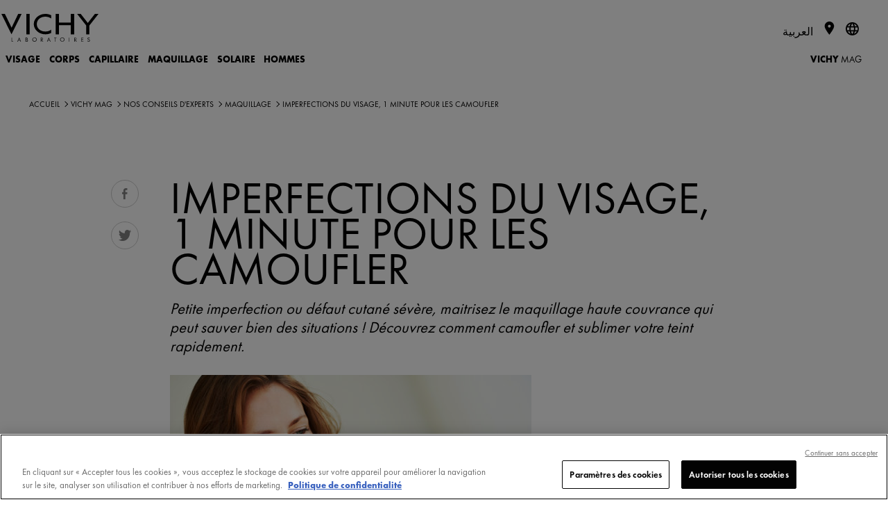

--- FILE ---
content_type: text/html; charset=utf-8
request_url: https://www.vichy.ma/fr/Le-Vichy-Mag/Imperfections-du-visage-1-minute-pour-les-camoufler/vmag56598.aspx
body_size: 56527
content:
<!DOCTYPE html>
<html xmlns="//www.w3.org/1999/xhtml" xml:lang="fr" lang="fr"><head id="headContainerID"><!-- HTMLT_OT_SRC_API_COOKIES --><script src="https://cdn.cookielaw.org/scripttemplates/otSDKStub.js" data-document-language="1" type="text/javascript" charset="UTF-8" data-domain-script="72094341-3729-4228-a398-9b1b522621ad"></script><script type="text/javascript">
					function OptanonWrapper() {
						// FGA -20210415- code supprimé : cause erreur js
					}
					</script>
<meta http-equiv="Content-type" content="text/html; charset=UTF-8" />
<meta http-equiv='Content-Script-Type' content='text/javascript' />
<meta http-equiv='Content-Style-Type' content='text/css' />
<meta http-equiv='content-language' content='fr-MA' />
<link rel='shortcut icon' type='image/x-icon' href='https://www.vichy.ma/fr/include/images/favicon.ico' />
<link rel='canonical' href='https://www.vichy.ma/fr/Le-Vichy-Mag/Imperfections-du-visage-1-minute-pour-les-camoufler/vmag56598.aspx' />
<link rel='amphtml' href='https://www.vichy.ma/fr/Le-Vichy-Mag/Imperfections-du-visage-1-minute-pour-les-camoufler/amp-vmag56598.aspx' />
<meta name='google-site-verification' content='AeKCEF9KNajjMJSGa5r9vfqDfj8Z-R5xoXXdame0OhA' />
<link rel='manifest' href='https://www.vichy.ma/fr/manifest.json'>	
<!-- HTMLT_AOX_MICRO_DATA_ORGANIZATION (INT_FR) --><script type="application/ld+json">
{
	"@context": "https://schema.org",
	"@type": "Organization",
	"name": "Vichy",
	"url": "https://www.vichy.ma/fr/",
	"logo": "",
	
	"sameAs": [
	"",
	"https://www.instagram.com/vichylaboratoires",
	"http://www.youtube.com/channel/UCiww_nKLxdV18ve3SnE4NrQ"
	]
}
</script><link rel='alternate' href='https://www.vichy.ma/fr/Le-Vichy-Mag/Imperfections-du-visage-1-minute-pour-les-camoufler/vmag56598.aspx' hreflang='fr-MA' />
<link rel='alternate' href='https://www.vichy.ma/ar/le-vichy-mag/%d8%b4%d8%b1%d9%8a%d8%b7-%d9%81%d9%8a%d8%af%d9%8a%d9%88-%d8%aa%d9%88%d8%b6%d9%8a%d8%ad%d9%8a-%d8%a5%d8%ae%d9%81%d8%a7%d8%a1-%d8%b9%d9%8a%d9%88%d8%a8-%d8%a8%d8%b4%d8%b1%d8%a9-%d8%a7%d9%84%d9%88%d8%ac%d9%87-%d9%81%d9%8a-1-%d8%af%d9%82%d9%8a%d9%82%d8%a9/vmag56359.aspx' hreflang='ar-MA' />
<meta name="viewport" content="width=device-width, initial-scale=1"/>
<meta name="format-detection" content="telephone=no"/>
<meta name="theme-color" content="content=#FFFFFF"/>
<meta property="og:image" content="https://www.vichy.ma/fr/site/pages/showImageResized.aspx?EncMediaId=cFMvc2taYy80aDZHY3JmVVB4TDJuZz09&amp;amp;ImageFormatAppCode=IF_VMAG_ARTICLE_MAIN_PICTURE_DKP_844_437&amp;amp;v=20190307111550"/>
<title>Imperfections du visage, 1 minute pour les camoufler</title>
<meta name="description" content="D&#233;couvrez le VICHY Mag ✓ Le magazine beaut&#233; et bien-&#234;tre qui regroupe les conseils d&#39;experts ✓ Comment camoufler et sublimer votre teint rapidement? ✓"/>
<meta property="og:title" content="Imperfections du visage, 1 minute pour les camoufler"/>
<meta property="og:description" content="D&#233;couvrez le VICHY Mag ✓ Le magazine beaut&#233; et bien-&#234;tre qui regroupe les conseils d&#39;experts ✓ Comment camoufler et sublimer votre teint rapidement? ✓"/>
<meta property="og:type" content="article"/>
<meta property="og:url" content="https://www.vichy.ma/fr/Le-Vichy-Mag/Imperfections-du-visage-1-minute-pour-les-camoufler/vmag56598.aspx"/>
<meta property="fb:app_id" content="293620567401716"/>
<style>a,abbr,acronym,address,applet,article,aside,audio,b,big,blockquote,body,canvas,caption,center,cite,code,dd,del,details,dfn,div,dl,dt,em,embed,fieldset,figcaption,figure,footer,form,h1,h2,h3,h4,h5,h6,header,hgroup,html,i,iframe,img,ins,kbd,label,legend,li,mark,menu,nav,object,ol,output,p,pre,q,ruby,s,samp,section,small,span,strike,strong,summary,table,tbody,td,tfoot,th,thead,time,tr,tt,u,ul,var,video{margin:0;padding:0;border:0;font-size:100%;font:inherit;vertical-align:baseline}article,aside,details,figcaption,figure,footer,header,hgroup,menu,nav,section{display:block}body{line-height:1}ol,ul{list-style:none}blockquote,q{quotes:none}blockquote::after,blockquote::before,q::after,q::before{content:'';content:none}table{border-collapse:collapse;border-spacing:0}.show-below-l,.show-below-m,.show-below-s,.show-below-xl,.show-below-xs,.show-below-xxl,.show-below-xxs,.show-max-width-l,.show-max-width-m,.show-max-width-s,.show-max-width-xl,.show-max-width-xs,.show-max-width-xxl,.show-max-width-xxs,.show-min-width-l,.show-min-width-m,.show-min-width-s,.show-min-width-xl,.show-min-width-xs,.show-min-width-xxl,.show-min-width-xxs,br.below-l,br.below-m,br.below-s,br.below-xl,br.below-xs,br.below-xxl,br.below-xxs,br.max-width-l,br.max-width-m,br.max-width-s,br.max-width-xl,br.max-width-xs,br.max-width-xxl,br.max-width-xxs,br.min-width-l,br.min-width-m,br.min-width-s,br.min-width-xl,br.min-width-xs,br.min-width-xxl,br.min-width-xxs{display:none}.clearfix::after,.main-footer .links::after,.obj_about-product::before,.obj_benefits ul .slide:after,.obj_featured-products .slide:after,.obj_feedback-details .stats::after,.obj_feedback-details::before,.obj_grid .grid-item:after,.obj_grid .grid::after,.obj_index .index-words::after,.obj_ingredients-slider .ingredient-container li:after,.obj_intro-product .media:after,.obj_prod-bloc::before,.obj_products-list li.promotion.full-width:after,.obj_products-list li.promotion.large-text:after,.obj_skin-benefits .effects::after,.obj_skin-benefits::before,.pg_legal .table-info.cookies .table-row td::after{content:"";display:table;clear:both}*{box-sizing:border-box}body{background-color:#f0f0f0;font-family:Calibre,Helvetica,Arial,SansSerif;font-size:inherit;padding-top:65px}a{text-decoration:none}svg{pointer-events:none}.content-container{width:80%}.back-lazyload{background-image:none!important}.cta-frame{cursor:pointer}.image-fill{position:relative}.image-fill>img{left:50%;min-height:100%;min-width:100%;position:absolute;top:50%;-webkit-transform:translate(-50%,-50%);-ms-transform:translate(-50%,-50%);transform:translate(-50%,-50%)}.page-container>.basic-content{padding:0 25px;margin:40px auto;max-width:560px}.page-container>.basic-content.white{background-color:#fff}.page-container>.basic-content .title{color:#1c213f}.page-container>.basic-content .title.main{margin-bottom:40px;padding-bottom:15px;font-size:1.75em;font-weight:300;border-bottom:1px solid #e8e8eb}.page-container>.basic-content .title.main strong{font-weight:700}.page-container>.basic-content .title.sub-title{margin-bottom:15px;font-size:1.25em;font-weight:600}.page-container>.basic-content .title.big-sub-title{margin-bottom:40px;font-size:1.5em;font-weight:500}.page-container>.basic-content .title.information{margin-bottom:35px}.page-container>.basic-content .title.information strong{font-weight:700}.page-container>.basic-content .title.information em{font-style:italic}.page-container>.basic-content .t_error{margin-bottom:35px;color:#e80000}body.popin-open .page-container{display:none}body.popin-open .obj_popin{display:block}body .popin-templates{display:none}.title_string{-webkit-font-smoothing:antialiased;-moz-osx-font-smoothing:grayscale;margin:2.34375em auto 1.5625em auto;max-width:30em;overflow:hidden;position:relative;text-align:center;width:85%}.title_string>span{position:relative;display:inline-block;padding:0 1em;font-weight:700;color:#1c213f;text-transform:uppercase;z-index:2}.title_string>span::after,.title_string>span::before{background-color:rgba(28,33,63,.2);content:'';display:block;height:1px;position:absolute;top:50%;width:1000px}.title_string>span::before{left:100%}.title_string>span::after{right:100%}.title_string.white>span::after,.title_string.white>span::before{background-color:rgba(255,255,255,.2)}.title_string.white span{color:#fff}.title_string .logo-vmag{display:inline-block;width:75px;height:32px}.title_string .logo-vmag img{max-width:100%}.title-myvichy{font-size:34px;font-weight:300;letter-spacing:.12em;text-align:center;text-transform:uppercase}.title-myvichy strong{font-weight:500}.cookie-banner{background-color:#1c213f;color:#8e909f;position:fixed;bottom:0;left:0;right:0;z-index:1000;padding:1em 1em 0 1em;opacity:0;visibility:hidden;font-size:.85em;text-align:center;-webkit-font-smoothing:antialiased;-moz-osx-font-smoothing:grayscale}.cookie-banner .close{color:#fff;width:32px;height:32px;padding:10px}.cookie-banner .close svg{fill:currentColor}body.cookie-banner-visible .cookie-banner{opacity:1;visibility:visible}button,input[type=button],input[type=submit]{-webkit-appearance:none;-moz-appearance:none;appearance:none;background:0 0;border:none;cursor:pointer;font-family:inherit;padding:0}button:focus,input[type=button]:focus,input[type=submit]:focus{outline:0}.button{display:inline-block;overflow:hidden;position:relative;padding:13px 15px 13px 31px;font-weight:700;font-size:.75em;text-align:center;text-transform:uppercase;line-height:1em;-webkit-font-smoothing:antialiased;-moz-osx-font-smoothing:grayscale;cursor:pointer;color:#fff;z-index:1}.button .btn-bg{background-color:#1c213f;height:100%;left:-36px;margin-left:36px;position:absolute;top:0;transition:left .55s cubic-bezier(0,.81,.59,.99) 0s;width:100%;z-index:1}.button .btn-bg::before{background-color:inherit;content:"";display:block;height:100%;left:-18px;position:relative;-webkit-transform:skew(-20deg);-ms-transform:skew(-20deg);transform:skew(-20deg);-webkit-transform:skew(-20deg) translateZ(-1px);transform:skew(-20deg) translateZ(-1px);width:calc(100% + 36px)}.button .label{position:relative;display:inline-block;z-index:3;color:inherit;transition:color 275ms ease-in-out 50ms;cursor:pointer}.button .icon{display:block;position:absolute;width:9px;height:9px;top:50%;left:14px;color:inherit;-webkit-transform:translateY(-50%);-ms-transform:translateY(-50%);transform:translateY(-50%);vertical-align:middle;z-index:3}.button .icon svg{display:block;width:100%;height:100%;fill:currentColor;vertical-align:middle;transition:fill 275ms ease-in-out 50ms}.button:not(.disabled).hover,.button:not(.disabled):hover{color:#1c213f}.button:not(.disabled).hover .btn-bg,.button:not(.disabled):hover .btn-bg{left:100%}.button.no-icon{padding:13px 15px}.button.right-icon{padding-left:20px;padding-right:32px}.button.right-icon .icon{right:1.25em;left:auto}.button.has-bg{background-color:#fff}.button.has-border{border-width:1px;border-style:solid;border-color:#1c213f;padding-top:calc(13px - 1px);padding-bottom:calc(13px - 1px)}.button.disabled{opacity:.5}.button.reverse{color:#1c213f}.button.reverse .btn-bg{left:100%}.button.reverse.hover,.button.reverse:hover{color:#fff}.button.reverse.hover .btn-bg,.button.reverse:hover .btn-bg{left:-36px}.button.icon-s2{padding-left:3.05em}.button.icon-s2 .icon{width:12.6px;height:12.6px}.button.icon-s3{padding-left:3.25em}.button.icon-s3 .icon{width:14.4px;height:14.4px}.button.icon-s4{padding-left:3.45em}.button.icon-s4 .icon{width:16.2px;height:16.2px}.button.icon-s5{padding-left:3.65em}.button.icon-s5 .icon{width:18px;height:18px}.button.icon-s6{padding-left:3.85em}.button.icon-s6 .icon{width:19.8px;height:19.8px}.button.icon-s7{padding-left:4.05em}.button.icon-s7 .icon{width:21.6px;height:21.6px}.button.icon-s8{padding-left:4.25em}.button.icon-s8 .icon{width:23.4px;height:23.4px}.button.icon-s9{padding-left:4.45em}.button.icon-s9 .icon{width:25.2px;height:25.2px}.button.icon-s10{padding-left:4.65em}.button.icon-s10 .icon{width:27px;height:27px}.button.white{color:#1c213f}.button.white .btn-bg{background-color:#fff}.button.white.has-bg{background-color:#1c213f}.button.white.has-border{border-color:#fff}.button.white:not(.disabled).hover,.button.white:not(.disabled):hover{color:#fff!important}.button.white.reverse{color:#fff}.button.white.reverse:not(.disabled).hover,.button.white.reverse:not(.disabled):hover{color:#1c213f}.button.grey-blue{color:#1c213f}.button.grey-blue .btn-bg{background-color:#eaebf2}.button.grey-blue.has-bg{background-color:#1c213f}.button.grey-blue.has-border{border-color:#eaebf2}.button.grey-blue:not(.disabled).hover,.button.grey-blue:not(.disabled):hover{color:#fff!important}.button.grey-blue.reverse{color:#fff}.button.grey-blue.reverse:not(.disabled).hover,.button.grey-blue.reverse:not(.disabled):hover{color:#1c213f}.button.light-blue{color:#fff}.button.light-blue .btn-bg{background-color:#8bb8de}.button.light-blue.has-bg{background-color:#fff}.button.light-blue.has-border{border-color:#8bb8de}.button.light-blue:not(.disabled).hover,.button.light-blue:not(.disabled):hover{color:#8bb8de!important}.button.light-blue.reverse{color:#8bb8de}.button.light-blue.reverse:not(.disabled).hover,.button.light-blue.reverse:not(.disabled):hover{color:#fff}.button.facebook.has-border{border-color:#4267b2}.button.facebook .btn-bg{background-color:#4267b2}.button.facebook:not(.disabled).hover,.button.facebook:not(.disabled):hover{color:#4267b2}.back-to-top{position:fixed;bottom:50px;right:50px;width:30px;height:30px;padding:8px;background-color:#1c213f;cursor:pointer;-webkit-transform-origin:50% 50%;-ms-transform-origin:50% 50%;transform-origin:50% 50%;-webkit-transform:scaleY(-1);-ms-transform:scaleY(-1);transform:scaleY(-1);opacity:1;transition:opacity 150ms ease}.back-to-top svg{fill:#fff;margin-bottom:3px;width:14px}.back-to-top.hidden{opacity:0}.text-button{position:relative;display:inline-block;z-index:1;color:#1c213f;transition:color .137s ease-in-out 50ms;cursor:pointer;padding-left:.75em;font-weight:700;text-transform:uppercase;vertical-align:middle;line-height:1em}.text-button .icon{display:block;position:absolute;height:100%;width:.35em;top:-1px;left:0;color:inherit;vertical-align:middle;z-index:2}.text-button .icon svg{width:100%;height:100%;fill:currentColor;vertical-align:middle;transition:fill 275ms ease-in-out 50ms}.text-button.hover,.text-button:hover{color:#666}.b_play{color:#fff;position:relative}.b_play::after,.b_play::before{content:"";left:50%;top:50%;z-index:2;position:absolute;transition:all .2s}.b_play::before{background:rgba(0,0,0,.3);border-radius:50%;height:64px;margin:-32px 0 0 -32px;width:64px}.b_play::after{border-color:transparent transparent transparent #fff;border-style:solid;border-width:10px 0 10px 15px;margin:-10px 0 0 -6px}label a{color:inherit;text-decoration:underline}label a:hover{text-decoration:none}.autocomplete>ul,.custom-select-01 ul,.custom-select>ul,.obj_form input.gsc-input,input[type=date],input[type=email],input[type=password],input[type=search],input[type=tel],input[type=text],input[type=url]{-webkit-appearance:none;-moz-appearance:none;appearance:none;background-color:#f6f6f7;border:1px solid rgba(0,0,0,.04);border-radius:0;color:#1c213f;font-family:Calibre;font-size:.8125em;height:50px;line-height:25px;padding:.25em 1em;width:100%}.autocomplete>ul:focus,.custom-select>ul:focus,input[type=date]:focus,input[type=email]:focus,input[type=password]:focus,input[type=search]:focus,input[type=tel]:focus,input[type=text]:focus,input[type=url]:focus{outline:0}.autocomplete>ul::-webkit-input-placeholder,.custom-select>ul::-webkit-input-placeholder,input[type=date]::-webkit-input-placeholder,input[type=email]::-webkit-input-placeholder,input[type=password]::-webkit-input-placeholder,input[type=search]::-webkit-input-placeholder,input[type=tel]::-webkit-input-placeholder,input[type=text]::-webkit-input-placeholder,input[type=url]::-webkit-input-placeholder{color:#8e909f}.autocomplete>ul:-moz-placeholder,.custom-select>ul:-moz-placeholder,input[type=date]:-moz-placeholder,input[type=email]:-moz-placeholder,input[type=password]:-moz-placeholder,input[type=search]:-moz-placeholder,input[type=tel]:-moz-placeholder,input[type=text]:-moz-placeholder,input[type=url]:-moz-placeholder{color:#8e909f}.autocomplete>ul::-moz-placeholder,.custom-select>ul::-moz-placeholder,input[type=date]::-moz-placeholder,input[type=email]::-moz-placeholder,input[type=password]::-moz-placeholder,input[type=search]::-moz-placeholder,input[type=tel]::-moz-placeholder,input[type=text]::-moz-placeholder,input[type=url]::-moz-placeholder{color:#8e909f}.autocomplete>ul:-ms-input-placeholder,.custom-select>ul:-ms-input-placeholder,input[type=date]:-ms-input-placeholder,input[type=email]:-ms-input-placeholder,input[type=password]:-ms-input-placeholder,input[type=search]:-ms-input-placeholder,input[type=text]:-ms-input-placeholder,input[type=url]:-ms-input-placeholder{color:#8e909f}input[type=search]{-webkit-appearance:none;border-radius:0}input[type=search]::-webkit-search-decoration{-webkit-appearance:none}input[type=date].error,input[type=email].error,input[type=password].error,input[type=search].error,input[type=tel].error,input[type=text].error,input[type=url].error{border:1px solid #e80000!important}.input-container{position:relative}.input-container.light input[type=search]{background-color:rgba(255,255,255,.1)}.input-container.light input[type=search]::-webkit-input-placeholder{color:#8e909f}.input-container.light input[type=search]:-moz-placeholder{color:#8e909f}.input-container.light input[type=search]::-moz-placeholder{color:#8e909f}.input-container.light input[type=search]:-ms-input-placeholder{color:#8e909f}.input-container.light input[type=email]{background-color:rgba(255,255,255,.2)}.input-container.light input[type=email]::-webkit-input-placeholder{color:rgba(255,255,255,.7)}.input-container.light input[type=email]:-moz-placeholder{color:rgba(255,255,255,.7)}.input-container.light input[type=email]::-moz-placeholder{color:rgba(255,255,255,.7)}.input-container.light input[type=email]:-ms-input-placeholder{color:rgba(255,255,255,.7)}.input-container.light .input-submit{color:#fff}.autocomplete .autocomplete-suggestion-container{position:absolute;z-index:10;left:0;top:0;height:inherit;max-height:195px;padding:.5em 0;border-top:1px solid #e8e8eb;line-height:2.375em;text-align:left;opacity:0;overflow:scroll}.autocomplete .autocomplete-suggestion-container.active{top:50px;opacity:1;transition:.2s ease-in-out .1s}.autocomplete .autocomplete-suggestion-container .suggestion-item{padding:0 1.2em;font-size:1.125em;color:#7f8080;white-space:nowrap;overflow:hidden;text-overflow:ellipsis;cursor:pointer;transition:.3s ease}.autocomplete .autocomplete-suggestion-container .suggestion-item:hover{color:#1c213f;background-color:#e8e8eb;transition:.3s ease}textarea{width:100%;height:150px;padding:15px;background-color:#f6f6f7;color:#1c213f;font-family:Calibre;font-size:.8125em;line-height:18px;-webkit-appearance:none;-moz-appearance:none;appearance:none;border:1px solid rgba(0,0,0,.04)}textarea:focus{outline:0}textarea.error{border:1px solid #e80000}span.submit-button input{position:absolute;z-index:4;top:0;left:0;width:100%;height:100%;opacity:0}.input-submit{position:absolute;top:0;right:5px;width:50px;height:50px;font-family:Calibre,arial;font-weight:700;font-size:.9375em;z-index:1;color:#666;text-transform:uppercase;transition:color 150ms}.input-submit:active,.input-submit:hover{color:#1c213f}.form .input-line{display:block;margin-bottom:20px}.form .input-line .label-container{padding-right:2%}.form .input-line .input-container,.form .input-line .label-container{display:block}.form .input-line .input-container p,.form .input-line .label-container p{font-weight:400;font-size:.8125em;color:#666;-webkit-font-smoothing:antialiased;-moz-osx-font-smoothing:grayscale}.form .input-line .input-container .t_legal,.form .input-line .label-container .t_legal,.form .input-line .t_legal{margin:10px 0 0 0;font-size:13px;line-height:1.2}.form .input-line .label-container{margin-bottom:10px}.form .input-line .label{width:21.36752%;margin-top:18px;color:#666;font-weight:400;font-size:.8125em;-webkit-font-smoothing:antialiased;-moz-osx-font-smoothing:grayscale}.form .input-line.full .label{margin-top:0}.form .input-line.full .input-container{margin-top:10px}.form .input-line .label.is-necessary:after{content:"*"}.form .input-line .missing-content-alert{margin-top:10px;color:#e80000;font-size:11px}.form .input-line.radio-container .label-container label{line-height:1.25em}.form .birthdate .input-container .ctn_form-element{width:33.3333%;display:inline-block;float:left;padding:0 10px 0 0}.form .birthdate .input-container .ctn_form-element:last-child{padding:0}.form .birthdate .input-container .ctn_form-element>span{width:100%}.txt-error{color:#e80000!important}.txt-valid{color:#5d9d80!important}input[aria-hidden=true],select[aria-hidden=true]{display:none!important}input[type=checkbox]~label,input[type=hidden]~label,input[type=radio]~label{border:none;color:#666;cursor:pointer;display:inline-block;font-family:Calibre;font-weight:400;font-size:13px;line-height:1em;position:relative;vertical-align:top;-webkit-appearance:none;-moz-appearance:none;appearance:none}input[type=hidden]~label{line-height:1.231em}input[type=hidden]~label+label{margin-top:10px}input[type=checkbox]~label sup,input[type=hidden]~label sup,input[type=radio]~label sup{line-height:0}.input-line .ctn_disclaimer{margin-top:10px}.input-line .ctn_disclaimer p{font-size:13px;color:#b0b0b0}span[role=checkbox],span[role=radio]{background-color:#f0f0f0;border:1px solid rgba(0,0,0,.04);cursor:pointer;display:inline-block;vertical-align:top;height:12px;margin-right:7px;position:relative;top:2px;transition:border .2s ease-in-out 0s;width:12px}span[role=radio]{border-radius:50%}span[role=checkbox]::after,span[role=radio]::after{background-color:#1c213f;content:"";cursor:pointer;display:block;height:8px;left:50%;margin:-4px 0 0 -4px;position:absolute;top:50%;-webkit-transform:scale(0);-ms-transform:scale(0);transform:scale(0);transition:-webkit-transform .2s ease-in-out 0s;transition:transform .2s ease-in-out 0s;width:8px}span[role=radio]::after{border-radius:50%}span[role=checkbox].error,span[role=radio].error{border-color:#e80000!important}span[role=checkbox]:focus,span[role=combobox],span[role=radio]:focus{outline:0}input:checked+span[role]{border-color:#1c213f}input:checked+span[role]::after{-webkit-transform:scale(1);-ms-transform:scale(1);transform:scale(1)}.obj_recaptcha.error{border:1px solid #e80000;display:inline-block}.ctn_checkbox.var_full .ctn_form-element,.ctn_radio.var_full .ctn_form-element{position:relative}.ctn_checkbox.var_full .ctn_form-element label+label,.ctn_checkbox.var_full .ctn_form-element+.ctn_form-element,.ctn_radio.var_full .ctn_form-element+.ctn_form-element{margin-top:10px}.ctn_checkbox.var_full .ctn_form-element span[role=checkbox],.ctn_radio.var_full .ctn_form-element span[role=radio]{position:absolute;top:2px;left:0}.ctn_checkbox.var_full .ctn_form-element span[role=checkbox]+label,.ctn_radio.var_full .ctn_form-element span[role=radio]+label{padding-left:20px}.rating span[role]{background:0 0;border-radius:0;margin-right:0;opacity:1;transition:opacity .25s;width:17px;border:none}.rating span[role]>svg{fill-opacity:.2;transition:fill-opacity .25s}.rating input:checked+span[role]>svg,.rating span.over>svg,.rating span[role]:hover>svg{fill-opacity:1}.rating input:checked+span[role]{border:none}.rating span[role]::after{display:none}.rating span[role=radio].error{border:none;transition:none}.rating span[role=radio].error.over>svg,.rating span[role=radio].error:hover>svg{transition:fill-opacity .25s}.rating span[role=radio].error:not(.over):not(:hover):not([aria-checked=true]){color:#e80000}.custom-select-01{width:100%}span[role=combobox]{background-color:#f6f6f7;cursor:pointer;display:block;font-size:.8125em;line-height:50px;padding-left:1em;position:relative;width:100%;border:1px solid rgba(0,0,0,.04)}.error span[role=combobox],span[role=combobox].error{border-color:#e80000}span[role=combobox]:focus{background:#efefef}span[role=combobox]::after{background:url(../../include/images/icons-svg/arrow-tip-down-thin.svg) no-repeat;height:8px;margin-top:-4px;content:'';position:absolute;right:25px;transition:-webkit-transform .2s ease;transition:transform .2s ease;top:50%;width:15px}span[role=combobox][aria-expanded=true]::after{-webkit-transform:scaleY(-1);-ms-transform:scaleY(-1);transform:scaleY(-1)}span[role=combobox]+div{position:absolute;top:100%;left:0;width:100%}span[role=combobox]+div .border{background:#f6f6f7}span[role=combobox]+div .jQueryScroll{max-height:200px}ul[role=listbox]{height:auto;padding:0}ul[role=listbox]>li>span{font-weight:700;font-style:italic}ul[role=listbox] ul{margin:0 0 10px}li[role=option]{padding-left:1em;background-color:#f6f6f7;line-height:30px;color:#7f8080;cursor:pointer}li[role=option]:hover{color:#1c213f}li[role=option][data-value="-1"]{display:none}.ctn_pattern{width:100%;margin-bottom:15px;position:relative}.ctn_pattern .ctn_progress{height:0;overflow:hidden;transition:height .3s ease-in-out}.ctn_pattern .ctn_progress.is_visible{height:22px;padding-top:5px}.ctn_pattern .ctn_progress .ctn_bloc{position:relative;padding:9px 50px 0 10px}.ctn_pattern .obj_progress{width:10%;height:5px;margin:2px 0 0 0;border-radius:2px;background:#c40000;transition:width .3s ease-in-out}.ctn_pattern .obj_progress[data-step=ko]{width:50%;background:orange}.ctn_pattern .obj_progress[data-step=ok]{width:100%;background:#3c9f00}.ctn_pattern .ctn_infos{max-height:0;overflow:hidden;transition:max-height .3s ease-in-out}.ctn_pattern .ctn_infos.is_visible{max-height:100px}.ctn_pattern .ctn_infos .ctn_bloc{position:relative;padding:0 10px}.ctn_pattern .ctn_infos ul{margin:0;text-align:left}.ctn_pattern .ctn_infos ul{color:#666}.ctn_pattern .ctn_infos ul .error{color:#c40000}.ctn_pattern .ctn_infos ul .valid{color:#3c9f00}.ctn_pattern .ctn_input{position:relative;display:block;width:272px;margin:0 auto;vertical-align:middle}.ctn_pattern .ctn_input input{box-sizing:border-box;width:100%}.ctn_pattern .obj_btn svg{height:16px;width:auto;margin-top:7px;fill:currentColor}.ctn_pattern .obj_btn.btn_info{position:absolute;top:2px;right:14px;display:block;width:20px;height:20px;padding:0;margin:0;color:#666;border:none;border-radius:50%;cursor:pointer}.ctn_pattern .obj_btn.btn_info svg{margin-top:3px;height:10px}.ctn_pattern .obj_btn.btn_switch{position:absolute;top:-30px;right:10px;width:30px;height:30px;padding:0;margin:0;border:none;border-radius:0;background:0 0;z-index:0;opacity:.3;transition:opacity .3s}.ctn_pattern .obj_btn.btn_switch:after{content:'';position:absolute;top:4px;left:5px;display:block;width:30px;height:2px;background:#000;z-index:2;-webkit-transform-origin:0 0;-ms-transform-origin:0 0;transform-origin:0 0;-webkit-transform:rotate(45deg);-ms-transform:rotate(45deg);transform:rotate(45deg)}.ctn_pattern .obj_btn.btn_switch.is_visible:after{display:none}.ctn_pattern .obj_btn.btn_switch:hover{background:0 0}.obj_btn.btn_switch svg{margin-top:5px}.ctn_gdpr{position:relative;margin:20px 0;text-align:left}.ctn_gdpr>.ctn_gdpr{margin:15px 0 0 0}.ctn_gdpr .label,.ctn_gdpr label,.ctn_gdpr p,.input-line .ctn_gdpr .label{box-sizing:border-box;display:inline-block;width:100%;margin:0;padding:0;font-size:13px;line-height:1.2;color:#666}.ctn_gdpr .label+.label,.ctn_gdpr label+label{margin-top:0}.ctn_gdpr .label:not(.hidden)+.label,.ctn_gdpr label:not(.hidden)+label,.ctn_gdpr p+p{margin-top:10px}.ctn_gdpr a{color:inherit;text-decoration:underline}.ctn_gdpr a:hover{text-decoration:none}.ctn_gdpr span[role=checkbox]{position:absolute;top:2px;left:0;z-index:99}.ctn_gdpr span[role=checkbox]~.label,.ctn_gdpr span[role=checkbox]~label{padding-left:20px}.ctn_gdpr span[role=radio]~.label,.ctn_gdpr span[role=radio]~label{width:auto;margin-right:20px}.jspContainer{overflow:hidden;position:relative}.jspPane{position:absolute}.jspVerticalBar{background:#f0f1f1;width:8px;right:0;position:absolute;top:0;height:100%}.jspHorizontalBar{background:0 0;width:8px;bottom:2px;position:absolute;left:0;width:100%}.jspHorizontalBar *,.jspVerticalBar *{margin:0;padding:0}.jspCap{display:none}.jspHorizontalBar .jspCap{float:left}.jspTrack{background:0 0;position:relative}.jspDrag{background:#1c213f;position:relative;top:0;left:0;cursor:pointer}.jspHorizontalBar .jspDrag,.jspHorizontalBar .jspTrack{float:left;height:100%}.jspArrow{background:#50506d;text-indent:-20000px;display:block;cursor:pointer}.jspArrow.jspDisabled{cursor:default;background:#80808d}.jspVerticalBar .jspArrow{height:16px}.jspHorizontalBar .jspArrow{width:16px;float:left;height:100%}.jspVerticalBar .jspArrow:focus{outline:0}.jspCorner{background:#eeeef4;float:left;height:100%}* html .jspCorner{margin:0 -3px 0 0}.main-header-overlay{background:rgba(0,0,0,.5);display:none;height:100%;left:0;opacity:0;position:fixed;top:0;width:100%;z-index:999}.main-header{position:fixed;top:0;width:100%;height:65px;padding:.9375em 1em .9375em 1.5625em;z-index:1000}.main-header::before{content:'';position:absolute;top:0;left:0;width:100%;height:65px;background-color:#fff;z-index:-1}.main-header .ctn_logo,.main-header h1{display:inline-block;margin-top:6px;width:80px}.main-header .ctn_logo a,.main-header h1 a{width:inherit;display:inline-block}.main-header .ctn_logo a>svg,.main-header h1 a>svg{width:inherit;max-height:26px}.main-header a{color:inherit;font-size:inherit;transition:color 150ms}.main-header .toggle-menu{float:right;height:35px;width:25px;margin-right:3px}.main-header .toggle-menu svg{height:17px;vertical-align:middle;fill:#1c213f}.main-header .toggle-menu .close{display:none}.main-header button.back{color:#fefefe;font-weight:300;font-size:.75em}.main-header button.back svg{height:9px;width:auto;fill:currentColor;margin-right:.25em;vertical-align:baseline;display:inline-block}.main-header .view-all-container{margin-top:24px}.main-header .view-all{font-size:.75em}.main-header .search-form,.main-header form{position:relative;max-width:450px;margin:auto}.main-header input[type=email],.main-header input[type=password],.main-header input[type=search],.main-header input[type=text]{font-size:.9375em}.main-header .form-wording{color:#1c213f;margin-bottom:10px;text-align:center}.main-header .form-errors{display:none;margin-bottom:1em;color:#dd1c1c;font-size:.75em}.main-header .form-errors.visible{display:block}.main-header .login-form input[type=email],.main-header .login-form input[type=password],.main-header .login-form input[type=text]{margin-bottom:1em}.main-header .login-form .forgotten-password{text-decoration:underline;float:right;font-weight:300;font-size:.8em;color:#666;margin-bottom:.5em}.main-header .login-form .button-container{clear:both}.main-header .store-locator-form{text-align:center}.main-header .store-locator-form .input-container{margin-bottom:15px}.main-header .sub-menu-group>.store-locator-form .input-container{margin-right:50px}.main-header .sub-menu-group>.store-locator-form button.geolocate{background:#1c213f;position:absolute;bottom:0;right:0;height:50px;width:50px}.main-header .sub-menu-group>.store-locator-form button.geolocate svg{fill:#fff;height:26px;vertical-align:middle;width:26px}.main-header .sub-menu-container{display:none;position:absolute;top:0;left:100%;width:calc(100% - 32px);padding:2em;background-color:#252c54;color:#fff}.main-header .sub-menu-container .titles-block .vichy-title{text-transform:uppercase;color:#1c213f;font-size:2.25em;text-align:center;padding-top:30px;height:70px;line-height:normal}.main-header .sub-menu-container .titles-block .vichy-subtitle{color:#666;font-size:.875em;text-align:center;line-height:normal;padding-bottom:0}.main-header .sub-menu-container .sub-menu.open>.label a::after{-webkit-transform:scaleY(-1);-ms-transform:scaleY(-1);transform:scaleY(-1)}.main-header .sub-menu-container .sub-menu.open ul{display:none}.amp-mode-touch .main-header .sub-menu-container .sub-menu.open ul{display:block}.main-header .sub-menu-container .sub-menu>.label{padding:1em 0;font-weight:600}.main-header .sub-menu-container .sub-menu>.label>*{display:block}.main-header .sub-menu-container .sub-menu>.label>::after{content:'';float:right;margin-top:.25em;display:inline-block;overflow:hidden;width:12px;height:7px;text-indent:100%;color:transparent;background-image:url(../../include/images/sprites-1x.png);background-position:-52px -36px}.main-header .sub-menu-container .sub-menu ul{display:none}.main-header .sub-menu-container .sub-menu ul>li{padding:.75em 0;font-weight:300;text-transform:uppercase;color:#abacb5}.main-header .sub-menu-container .sub-menu ul.diag_forum>li{line-height:1em}.main-header .sub-menu-container .sub-menu ul.diag_forum>li+li{margin-top:1.5em}.main-header .sub-menu-container .sub-menu ul.diag_forum .menu-illus img{display:block;margin:0 auto}.main-header .sub-menu-container .sub-menu ul>li>.label{color:red}.main-header .sub-menu-container .sub-menu p{margin-bottom:20px}.main-header .primary>ul>li>.label.var_highlight,.main-header .third>ul>li>.label.var_highlight{color:#3d77e3}.main-header .primary>ul>li>.label.var_highlight.var_solaire,.main-header .third>ul>li>.label.var_highlight.var_solaire{color:#efa043}.main-header .primary>ul>li>.label.var_highlight.var_antiage,.main-header .third>ul>li>.label.var_highlight.var_antiage{color:#d32408}.main-header .primary>ul>li>.label.var_highlight.var_podcasts,.main-header .third>ul>li>.label.var_highlight.var_podcasts{color:#ffadbb}.main-header .primary>ul>li>.label.var_highlight.var_noel,.main-header .third>ul>li>.label.var_highlight.var_noel{color:green}.main-header .sub-menu-container.login-container form{margin:1em auto}.main-header .sub-menu-container.login-container input{margin-bottom:1em}.main-header .sub-menu-container.login-container .button .icon>svg{height:100%}.main-header .sub-menu-container.inline-sub-menu{position:relative;left:auto;width:auto;padding:0;background:0 0;overflow:hidden}.main-header .sub-menu-container.inline-sub-menu .sub-menu{padding:0 1.25em 1.25em 1.25em}.main-header .sub-menu-container.inline-sub-menu.open{display:block}.main-header .sub-menu-container .close{position:absolute;right:8px;top:13px}.main-header .sub-menu-container .close>svg{fill:#898989;height:14px;width:14px}.main-header .primary{-webkit-font-smoothing:antialiased;-moz-osx-font-smoothing:grayscale;display:none;position:absolute;top:65px;left:0;bottom:0;width:100%;overflow-y:scroll}.main-header .primary>ul{min-height:100%;background-color:#1c213f;padding:0;transition:-webkit-transform .1s ease-in-out;transition:transform .1s ease-in-out}.main-header .primary>ul>li>.label{font-weight:700;font-size:1.25em;text-transform:uppercase;color:#fff}.main-header .primary>ul>li>.label.vmag-icon{display:none}.main-header .primary>ul>li>.label.light-text{font-weight:300}.main-header .primary>ul>li>.label span{display:block;line-height:1}.main-header .primary>ul>li>.label span.description{font-weight:400;text-transform:none;color:#666}.main-header .primary>ul>li>.label>*{display:inline-block;width:100%;padding:1.1em 1.25em}.main-header .primary>ul>li .separator{display:none}.main-header .primary>ul>li.big>.label{position:relative}.main-header .primary>ul>li.big>.label>*{padding:1.5em 1.25em}.main-header .primary>ul>li.big>.label .icon{position:absolute;top:50%;right:25px;width:20px;-webkit-transform:translateY(-50%);-ms-transform:translateY(-50%);transform:translateY(-50%)}.main-header .primary>ul>li.big>.label .icon svg{fill:#1c213f}.main-header .primary>ul>li.light{background-color:#f0f0f0}.main-header .primary>ul>li.light>.label,.main-header .primary>ul>li.white>.label{color:#1c213f}.main-header .primary>ul>li.has-sub-menu>.label>::after{content:'';float:right;margin-top:.15em;display:inline-block;overflow:hidden;width:7px;height:12px;text-indent:100%;color:transparent;background-image:url(../../include/images/sprites-1x.png);background-position:0 -55px}.main-header .primary>ul .current-menu-item .sub-menu-container{display:block}.main-header .secondary{float:right;height:35px}.main-header .secondary>ul{height:100%}.main-header .secondary>ul>li{display:inline-block;border-right:1px solid #e8e8e9;padding-right:.625em;margin-right:.625em;height:100%;line-height:35px;vertical-align:middle}.main-header .secondary>ul>li>.label{height:100%;text-align:center;color:#1c213f}.main-header .secondary>ul>li>.label .txt .long{display:none}.main-header .secondary>ul>li>.label .icon{display:block}.main-header .secondary>ul>li>.label .icon>svg{height:15px;width:15px;vertical-align:middle;fill:currentColor}.main-header .secondary>ul>li.menu-country{vertical-align:inherit}.main-header .secondary>ul>li.menu-country>.label a{display:block;cursor:pointer}.main-header .secondary>ul>li .sub-menu-container{line-height:normal;position:absolute;top:65px;width:100%;padding:0;border-top:1px solid #f6f6f7;background-color:#fff;overflow:hidden}.main-header .secondary>ul>li .sub-menu-container .sub-menu-group{padding:1em 2em}.main-header .secondary>ul>li.current-menu-item .sub-menu-container{display:block;left:0}.main-header .sub-menu-container .obj_autocomplete{background:#f6f6f7}.main-header .sub-menu-container .obj_autocomplete ul li{display:list-item;height:auto;margin:0;width:auto}.main-header .sub-menu-container .obj_autocomplete a{line-height:normal}.main-header.menu-item-open .primary>ul{-webkit-transform:translateX(-100%) translateX(32px);-ms-transform:translateX(-100%) translateX(32px);transform:translateX(-100%) translateX(32px)}body::after{content:'';position:fixed;visibility:hidden;opacity:0;top:0;left:0;width:100%;height:100%;background-color:rgba(28,33,63,.95);z-index:999;transition:opacity 150ms ease-in-out 0s,visibility 0s ease-in-out 150ms}body.main-header-open::after{visibility:visible;opacity:1;transition:opacity 150ms ease-in-out 0s,visibility 0s ease-in-out 0s}body.main-header-open .main-header{height:100%}body.main-header-open .main-header .toggle-menu .open{display:none}body.main-header-open .main-header .primary,body.main-header-open .main-header .toggle-menu .close{display:block}.stand-alone .main-footer,.stand-alone .main-header .primary,.stand-alone .main-header .secondary,.stand-alone .main-header .toggle-menu{display:none}.stand-alone .main-header .size-container{text-align:center}.stand-alone .main-header .ctn_logo,.stand-alone .main-header h1{float:none}.stand-alone .main-header .ctn_logo a>svg,.stand-alone .main-header h1 a>svg{max-height:34px}.main-header.v2019{height:70px;padding:1.25em 1.563em}.main-header::before{height:70px}.main-header.v2019 .ctn_logo,.main-header.v2019 h1{margin-top:0;width:100px}.main-header.v2019 .ctn_logo a>svg,.main-header.v2019 h1 a>svg{max-height:40px}.main-header.v2019 .ctn_right{float:right}.main-header.v2019 .sub-menu-container .sub-menu>.label{font-weight:500}.main-header.v2019 .secondary>ul>li>.label{position:relative}.main-header.v2019 .secondary>ul>li>.label .icon>svg{height:19px;width:19px}.main-header.v2019 .secondary>ul>li.var_panier .label .icon span.nb{background-color:#3d77e3;padding:2px;text-align:center;border-radius:30px;margin:0;top:0;right:-30%;font-size:.75em;color:#fff;width:15px;position:absolute;line-height:10px;height:15px;font-weight:500;display:block}.main-header.v2019 .third>ul{min-height:100%;background-color:#1c213f;padding:0;transition:-webkit-transform .1s ease-in-out;transition:transform .1s ease-in-out}.main-header.v2019 .third>ul>li{padding:0 .688em}.main-header.v2019 .third>ul>li:last-child{padding:0 0 0 .688em}.main-header.v2019 .third>ul>li>.label{font-weight:400;font-size:1.25em;text-transform:uppercase;color:#fff;font-size:.688em}.main-header.v2019 .third>ul>li>.label>*{display:inline-block;width:100%;padding:1.1em 1.25em}.main-header.v2019_int .primary>ul>li>.label sup,.main-header.v2019_int .third>ul>li>.label sup{line-height:0}.main-header.v2019_int .var_corona{position:relative}.main-header.v2019_int .var_corona::before{position:absolute;content:"";display:block;right:-35px;top:-10px;width:46px;height:37px;background:url(../../include/images/logo-corona.png) no-repeat left top/100% auto}.main-header.v2019_int .var_corona a{position:relative;z-index:0}.main-header.v2019_int .secondary .search-form #obj_searchbox{display:none}.main-header.v2019_int .search-form .searchbox{width:32vw;max-width:375px}.main-header.v2019_int .search-form .searchbox>div{padding:0;vertical-align:middle;width:100%;display:-webkit-flex;display:-ms-flexbox;display:flex;-webkit-align-items:center;-ms-flex-align:center;align-items:center}.main-header.v2019_int .search-form .searchbox input{color:#1c213f;font-size:.875em;font-weight:400;height:35px;padding:.25em 1.25em;border-radius:35px 0 0 35px;background-color:#f4f4f4;border:none;width:100%}.main-header.v2019_int .search-form .searchbox input[type=text]::-webkit-input-placeholder{color:#898989;font-style:italic}.main-header.v2019_int .search-form .searchbox input[type=text]:-ms-input-placeholder{color:#898989;font-style:italic}.main-header.v2019_int .search-form .searchbox input[type=text]::placeholder{color:#898989;font-style:italic}.main-header.v2019_int .search-form .searchbox .btn_search{height:35px;display:-webkit-flex;display:-ms-flexbox;display:flex;width:57px;-webkit-align-items:center;-ms-flex-align:center;align-items:center;-webkit-justify-content:center;-ms-flex-pack:center;justify-content:center;border-radius:0 35px 35px 0;background-color:#f4f4f4;padding:0 20px}.main-header.v2019_int .search-form .searchbox .btn_search svg{width:17px;height:17px;vertical-align:middle;fill:#1c213f}.main-header.v2019_int .search-form .searchbox .btn_search:focus svg,.main-header.v2019_int .search-form .searchbox .btn_search:hover svg{fill:#333}.main-header.v2019_int .search-form .searchbox .btn_search span{display:none}.main-footer{background:#1c213f;color:#fff;overflow:hidden}.main-footer a{color:#fff;text-decoration:none}.main-footer .footer-content{margin:auto;max-width:1170px}.main-footer .title_string{font-size:.9375em;width:80%}.main-footer .title_string span::after,.main-footer .title_string span::before{background-color:rgba(255,255,255,.1)}.main-footer .newsletter{background-color:#1c213f;color:#fff;overflow:auto}.main-footer .newsletter .newsletter-form{position:relative;width:80%;margin:0 auto 2em auto;text-align:center}.main-footer .newsletter .newsletter-form input[type=email]{float:left;width:100%;height:50px;padding-right:55px;background-color:#333752;border:none;font-size:.9375em;font-weight:400;color:#fff}.main-footer .newsletter .newsletter-form input[type=email]::-webkit-input-placeholder{color:#fff}.main-footer .newsletter .newsletter-form input[type=email]:-ms-input-placeholder{color:#fff}.main-footer .newsletter .newsletter-form input[type=email]::placeholder{color:#fff}.main-footer .newsletter .newsletter-submit{position:absolute;right:5px;width:50px;height:50px;font-weight:700;font-size:.8125em;z-index:1;color:#fff;text-transform:uppercase;transition:color 150ms}.main-footer .newsletter .newsletter-submit:hover{color:#8e909f}.main-footer .social-media{background-color:#1c213f;color:#fff;text-align:center}.main-footer .obj_icon-list{margin:0 0 30px}.main-footer .line-footer{display:none}.main-footer .about{font-family:Calibre;font-weight:300;-webkit-font-smoothing:antialiased;-moz-osx-font-smoothing:grayscale}.main-footer .about table{width:100%;text-align:center}.main-footer .about table td{vertical-align:middle;height:120px}.main-footer .about table td span.icons{position:relative;width:25px;height:25px;display:block;margin:0 auto 10px auto;border-radius:100%;border:1px solid #333752;background-color:#333752}.main-footer .about table td span.icons>svg{position:absolute;fill:#fff;width:13px;top:50%;left:50%;-webkit-transform:translate(-50%,-50%);-ms-transform:translate(-50%,-50%);transform:translate(-50%,-50%)}.main-footer .about table td strong{font-weight:inherit;text-transform:uppercase}.main-footer .about table td.encyclopedia svg{width:8px}.main-footer .about div{display:inline-block;margin:0;padding:0;text-align:center;border-style:none}.main-footer .about td.contact,.main-footer .about td.encyclopedia{width:30%;border-top:1px solid #333752;border-bottom:1px solid #333752}.main-footer .about td.loyalty{width:37%;border:1px solid #333752}.main-footer .links{overflow:visible;padding:40px 0;font-size:.8125em;font-weight:300}.main-footer .links a{color:#8e909f;transition:color 150ms}.main-footer .links a:hover{color:#fff}.main-footer .links .content-links{width:80%;max-width:290px;margin:0 auto}.main-footer .links .content-links ul.left{float:left;width:48%}.main-footer .links .content-links ul.right{float:right;width:48%}.main-footer .links .content-links li{margin-bottom:20px}.main-footer .links .content-links li:last-child{margin-bottom:0}.main-footer .links .content-links ul.left li.aox-optanon-settings{display:inline-block}.main-footer .links .content-links-large{display:none}.main-footer .data{clear:both;text-align:center;padding-bottom:30px}.main-footer .data .content-data p{font-family:Calibre;font-size:14px;line-height:18px;color:#8e909f}.main-footer .data .content-data p a{color:#8e909f;text-decoration:underline}.main-footer .links .form-langue{width:100%;min-width:100px;margin:0 auto;color:#fff}.main-footer .links .form-langue .select-container ul{height:auto;margin:0;padding:0;background:0 0;border:none;font-style:normal}.main-footer .links .form-langue .select-container li{display:block;margin:0;padding:5px;width:100%;float:none;text-align:left;font-size:14px;line-height:1em;background:0 0}.main-footer .links .form-langue .select-container li li{padding:5px 0}.main-footer .links .form-langue .input-container{position:relative;top:-10px}.main-footer .links .form-langue .input-container span{display:block;font-style:normal;width:auto}.main-footer .links .form-langue .select-container span[role=combobox]{padding:10px 25px 10px 0;background:#1c213f;color:#8e909f;line-height:1em;font-size:14px;text-align:left}.main-footer .links .form-langue .select-container span[role=combobox]:before{display:inline-block;content:'';width:16px;height:16px;margin:-4px 5px -4px 0;background:url(../../include/images/icons-svg/globe.svg) no-repeat 0 0/contain}.main-footer .links .form-langue span[role=combobox]::after{right:10px;width:5px;height:5px;background:0 0;border-right:1px solid #8e909f;border-bottom:1px solid #8e909f;-webkit-transform:rotate(45deg);-ms-transform:rotate(45deg);transform:rotate(45deg)}.main-footer .links .form-langue span[role=combobox]::after{right:10px;width:5px;height:5px;background:0 0;border-right:1px solid #8e909f;border-bottom:1px solid #8e909f;-webkit-transform:rotate(45deg);-ms-transform:rotate(45deg);transform:rotate(45deg)}.main-footer .links .form-langue span[role=combobox][aria-expanded=true]::after{-webkit-transform:rotate(-135deg);-ms-transform:rotate(-135deg);transform:rotate(-135deg)}.main-footer .links .form-langue span[role=combobox]+div{top:auto;bottom:100%;min-width:200px}.main-footer .links .form-langue span[role=combobox]+div .border{padding:10px;background:#fff;border:1px solid #dadada}.main-footer .links .form-langue span[role=combobox]+div .border span{padding:5px 0}.main-footer .links .form-langue span[role=combobox]+div .jQueryScroll{max-height:150px}.main-footer .optanon-show-settings-popup-wrapper *{font:14px/14px Calibre,Helvetica,Arial,sans-serif!important;font-weight:300!important;color:#8e909f!important}.main-footer .optanon-show-settings-popup-wrapper .optanon-show-settings-middle a.optanon-show-settings{color:#8e909f!important}.main-footer .optanon-show-settings-popup-wrapper :hover{color:#fff!important}.main-footer .optanon-show-settings-popup-wrapper .optanon-show-settings-left,.main-footer .optanon-show-settings-popup-wrapper .optanon-show-settings-middle,.main-footer .optanon-show-settings-popup-wrapper .optanon-show-settings-right{padding:0;background-color:#1c213f!important;border:0}.main-footer .optanon-show-settings-popup-wrapper .optanon-show-settings-left{display:none}.main-footer.optanon-show-settings-popup-wrapper .optanon-show-settings-middle{padding:0}.main-footer #optanon-show-settings-popup{opacity:0!important}.slider .slider-controls .slide-links{text-align:center;font-size:0;padding:16px 0}.slider .slider-controls .slide-links li{display:inline-block;width:20px;height:20px}.slider .slider-controls .slide-links li>button{width:20px;height:20px;line-height:20px}.slider .slider-controls .slide-links li>button::before{content:'';display:inline-block;width:10px;height:10px;border-radius:50%;background-color:#1c213f;opacity:.5;vertical-align:middle;transition:all 150ms}.slider .slider-controls .slide-links li.current>button::before,.slider .slider-controls .slide-links li:hover>button::before{opacity:1}.video-player{background:#000;position:relative}.video-player.play-on-click{cursor:pointer}.video-player .poster{position:relative;cursor:pointer;z-index:2}.video-player .poster .background{width:100%;height:100%;background-size:cover}.video-player .poster .background>img{display:block;min-height:100%;width:100%}.video-player .poster .play{left:calc(50% - (50px / 2));height:50px;position:absolute;top:calc(50% - (50px / 2));width:50px}.video-player .poster span.play{background:rgba(28,33,63,.3);border-radius:50%;display:inline-block;text-indent:-10000px}.video-player .poster span.play::after{border-color:transparent transparent transparent #fff;border-style:solid;border-width:6px 0 6px 6px;box-shadow:-2px 0 0 0 #fff;content:"";height:0;left:50%;margin:-6px 0 0 0;position:absolute;top:50%;width:0;z-index:3}.video-player .play.portrait-format{position:absolute;width:50px;height:50px;top:calc(50% - (50px / 2));left:calc(50% - (50px / 2));z-index:3}.video-player .container{position:absolute;top:0;left:0;right:0;bottom:0;z-index:4;opacity:0;transition:opacity 250ms ease-in-out 0s,z-index 0s linear 250ms;overflow:hidden}.video-player .controls{position:absolute;left:0;right:0;bottom:0;height:45px;opacity:0;visibility:hidden;z-index:5}.video-player .controls button svg{fill:#4e91bb;transition:fill 150ms}.video-player .controls button:hover svg{fill:#fff}.video-player .controls .play-pause{display:none;position:absolute;padding:8px;bottom:16px;left:16px;width:30px;height:30px}.video-player .controls .play-pause .pause{display:none}.video-player .controls .timeline{display:none;position:absolute;padding:10px 0;bottom:16px;left:62px;right:62px;height:30px;cursor:pointer}.video-player .controls .timeline::before{content:'';position:absolute;top:13px;height:4px;width:100%;background-color:rgba(78,145,187,.2);transition:background-color 150ms}.video-player .controls .timeline .current{position:absolute;top:13px;height:4px;background-color:#4e91bb;transition:background-color 150ms}.video-player .controls .timeline:hover::before{background-color:rgba(255,255,255,.2)}.video-player .controls .timeline:hover .current{background-color:#fff}.video-player .controls .fullscreen{position:absolute;padding:8px;bottom:16px;right:16px;width:30px;height:30px}.video-player.aspect-16-9 .poster:before{content:'';float:left;padding-bottom:56.25%}.video-player.aspect-16-9 .poster:after{content:'';display:table;clear:both}.video-player.aspect-16-10 .poster:before{content:'';float:left;padding-bottom:62.5%}.video-player.aspect-16-10 .poster:after{content:'';display:table;clear:both}.video-player[class*=aspect-] .poster .background{position:absolute;width:100%;height:100%;background-size:cover}.video-player.fit-container .poster{width:100%;height:100%}.video-player.state-loading .container,.video-player.state-playing .container{opacity:1;z-index:4;transition:opacity 250ms ease-in-out 0s,z-index 0s linear 0s}.video-player.state-loading .controls,.video-player.state-playing .controls{opacity:1;visibility:visible}.video-player.state-loading .controls .play-pause .play,.video-player.state-playing .controls .play-pause .play{display:none}.video-player.controls-full .controls .play-pause,.video-player.controls-full .controls .timeline,.video-player.state-loading .controls .play-pause .pause,.video-player.state-playing .controls .play-pause .pause{display:block}.video-player.popin-display{position:fixed;width:80%;max-width:1170px;max-height:80%;top:50%;left:50%;-webkit-transform:translate(-50%,-50%);-ms-transform:translate(-50%,-50%);transform:translate(-50%,-50%);z-index:10001;overflow:hidden}.video-player.popin-display.state-paused .poster{opacity:0;visibility:hidden}.video-player.popin-display.state-paused .container,.video-player.popin-display.state-paused .controls{opacity:1;visibility:visible}.product-card{position:relative;background-color:#fff;text-align:center;-ms-flex-negative:0;-webkit-flex-shrink:0;flex-shrink:0;transition:opacity 150ms}.product-card .surtitle{position:absolute;z-index:2;top:15px;left:50%;height:45px;width:calc(100% - 50px);padding:12px 50px;font-weight:300;font-size:18px;line-height:20px;color:#1c213f;-webkit-transform:translateX(-50%);-ms-transform:translateX(-50%);transform:translateX(-50%)}.product-card .surtitle svg{position:absolute;top:50%;left:0;display:block;height:30px;width:30px;-webkit-transform:translateY(-50%);-ms-transform:translateY(-50%);transform:translateY(-50%);fill:currentColor}.product-card .surtitle.day svg{height:30px;width:30px}.product-card .surtitle.night svg{height:20px;width:20px}.product-card .photo{background:url(../../include/images/product-bg.png) center bottom repeat-x;background-size:auto 100%;position:relative;width:100%}.product-card .photo a{display:block}.product-card .photo img{display:block;height:auto;margin:auto;width:100%}.product-card.routine-product .photo img{width:50%}.product-card .details{position:relative;max-width:400px;width:85%;line-height:1.25;margin:auto;-webkit-font-smoothing:antialiased;-moz-osx-font-smoothing:grayscale}.product-card .details a{color:inherit}.product-card .details .product-range{margin-top:1em;font-size:.9375em;font-weight:600;text-transform:uppercase;color:#1c213f}.product-card .details .product-name{margin-top:.2em;margin-bottom:1em;font-size:.9375em;font-weight:600;color:#c1c6c8}.product-card .details .short-description{min-height:2.5em;font-size:.9375em;font-weight:600;color:#999;line-height:1.125em}.product-card .details .full-description{position:absolute;margin:1em auto;left:10%;right:10%;height:5em;bottom:1.875em;line-height:1.25;font-size:.9375em;color:#666;transition:all 150ms}.product-card .rating{margin:0 auto;padding:1.25rem 0 2.875rem}.product-card .feedback .rating{display:inline-block;margin:0 3px}.product-card .feedback .votes{color:#999;display:inline-block;margin:2px 3px 0;vertical-align:middle}.product-card .feedback .votes:hover{text-decoration:underline}.product-card .cta-container{position:relative;display:inline-block;z-index:11;width:auto;margin:0 auto 1.875em auto}.product-card .cta-container .button{width:100%;text-align:center;display:block}.product-card .cta-container .button:not(:first-child){margin-top:.5em}.product-card .cta-container .button.discover{position:relative;z-index:2;top:0;transition:top 150ms}.product-card.disabled{opacity:.5}.product-card.display-rollover .rollover-container{width:100%}.product-card.display-rollover .cta-container .button.add-to-cart{top:-52px;opacity:1;transition-delay:50ms}.product-card.routine-product .rating{margin:0 auto;padding:.5rem 0 1.875rem}.product-card.routine-product .cta-container{margin-bottom:35px}.product-card.has-full-description .full-description{display:none}.product-card .rollover-container{position:absolute;top:0;width:0;height:100%;background-size:cover;z-index:10;overflow:hidden}.product-card .rollover-container .rollover{position:absolute;top:0;left:0;width:100%;height:100%;background-size:cover}.product-card .rollover-container .rollover video{left:-18px;min-height:100%;min-width:100%;position:relative}.product-card .favorite{position:absolute;top:15px;right:25px;width:45px;height:45px;border:1px solid #f0f5f7;border-radius:50%;color:#1c213f;z-index:3;transition:all 350ms}.product-card .favorite>svg{position:absolute;top:46%;left:50%;width:20px;height:20px;fill:currentColor;-webkit-transform:translate(-50%,-50%) scale3d(1,1,1);transform:translate(-50%,-50%) scale3d(1,1,1);-webkit-backface-visibility:hidden;backface-visibility:hidden;transition:-webkit-transform .5s;transition:transform .5s}.page-container .product-card .favorite.active,.page-container .product-card .favorite:hover{color:#fff;background-color:#1c213f}.product-card .favorite.active>svg,.product-card .favorite:hover>svg{-webkit-transform:translate(-50%,-50%) scale3d(1.5,1.5,1.5);transform:translate(-50%,-50%) scale3d(1.5,1.5,1.5)}.product-card .routine-info{position:relative;z-index:1;top:0;left:0;width:100%;max-width:16em;padding:0 1em;margin:2.8125em auto .25em auto;text-align:center}.product-card .routine-info h2{font-weight:700;font-size:1.5em;margin-bottom:.25em}.product-card .routine-info h2 em{font-weight:300}.product-card .routine-info p{line-height:1.75;max-width:18em;min-height:5.25em;margin:auto;-webkit-font-smoothing:antialiased;-moz-osx-font-smoothing:grayscale;font-size:.9375em}.product-card .obj_sticker-2{left:25px;right:auto}.product-card.has-surtitle .obj_sticker-2{top:80px}.product-card .details .ctn_shades{display:-webkit-flex;display:-ms-flexbox;display:flex;position:absolute;left:50%;top:0;-webkit-transform:translateX(-50%);-ms-transform:translateX(-50%);transform:translateX(-50%)}.product-card .details .ctn_shades li{display:block;height:20px;width:20px;text-indent:-9999px}.product-card .details .ctn_shades li+li{margin-left:3px}.shades_is-visible .product-card .details .product-range{padding-top:2em}.indicator{position:relative;width:100px;height:100px;text-align:center;color:#fff;transition:opacity 150ms}.indicator .value{position:absolute;top:0;left:0;width:100%;height:100%}.indicator .value svg{position:absolute;top:0;left:0;width:100%;height:100%}.indicator .value svg circle{stroke:currentColor;stroke-linecap:round;fill:none}.indicator .value .background{opacity:.1;stroke-width:2px}.indicator .value .value-line{stroke-width:5px;stroke-dasharray:283;stroke-dashoffset:283}.indicator .value .numeric{padding-top:20%;font-weight:300;opacity:0;line-height:1;-webkit-transform:translateX(1em);-ms-transform:translateX(1em);transform:translateX(1em);transition:all 150ms}.indicator .value .numeric em{font-size:2em}.indicator .name{color:#fff;padding-top:25%}.indicator .name figure{width:100%;opacity:1;transition:all 150ms}.indicator .name figure svg{display:inline-block;width:25px;height:25px;fill:currentColor}.indicator .name .label{color:inherit;font-size:.8em}.indicator.disabled{opacity:.5}.indicator.active .value .numeric,.indicator:hover .value .numeric{opacity:1;-webkit-transform:none;-ms-transform:none;transform:none}.indicator.active .name figure,.indicator:hover .name figure{opacity:0;-webkit-transform:translateX(-1em);-ms-transform:translateX(-1em);transform:translateX(-1em)}.vmag-slider{overflow:hidden;opacity:1;transition:opacity 150ms}.vmag-slider.transparent{opacity:0}.vmag-slider .slide-container{padding:0;white-space:nowrap;font-size:0;text-align:center}.vmag-slider .slide-container .slide{display:inline-block;width:42%;max-width:245px;margin:0 1.25%;text-align:left;transition:opacity 150ms;font-size:1rem;vertical-align:top;white-space:normal}.vmag-slider .slide-container .slide:first-child{margin-left:0}.vmag-slider .slide-container .slide:last-child{margin-right:0}.vmag-slider .slide-container .slide figure{width:100%;margin-bottom:1em}.vmag-slider .slide-container .slide figure a{display:block;overflow:hidden;padding-top:64.814814%;position:relative}.vmag-slider .slide-container .slide figure a>*{display:block;position:absolute;top:50%;-webkit-transform:translateY(-50%);-ms-transform:translateY(-50%);transform:translateY(-50%);width:100%}.vmag-slider .slide-container .slide .wording{padding:0 .5em;-webkit-font-smoothing:antialiased;-moz-osx-font-smoothing:grayscale}.vmag-slider .slide-container .slide h3{font-weight:300}.vmag-slider .slide-container .slide h3 a{color:inherit}.vmag-slider .slide-container .slide .excerpt{display:none}.vmag-slider .slide-container .slide .cta-container{padding:0 .5em}.vmag-slider .slide-container .slide .cta-container>*{margin-top:1em}.vmag-slider .slide-container .slide.disabled{opacity:.5}.rating{margin:1rem auto;white-space:nowrap;font-size:0;width:76px;height:12px;color:#1c213f;position:relative}.rating.general{width:91px}.rating .rating-on{position:absolute;width:0;overflow:hidden;z-index:1}.rating .rating-off{opacity:.2;display:inline-block}.rating svg{display:inline-block;width:12px;height:12px;fill:currentColor;vertical-align:middle}.rating svg:not(:last-child){margin-right:4px}[data-rating="0"] .rating-on,[data-rating="0.0"] .rating-on{width:0}[data-rating="0.1"] .rating-on{width:calc((100% - 16px) * .02)}[data-rating="0.2"] .rating-on{width:calc((100% - 16px) * .04)}[data-rating="0.3"] .rating-on{width:calc((100% - 16px) * .06)}[data-rating="0.4"] .rating-on{width:calc((100% - 16px) * .08)}[data-rating="0.5"] .rating-on{width:calc((100% - 16px) * .1)}[data-rating="0.6"] .rating-on{width:calc((100% - 16px) * .12)}[data-rating="0.7"] .rating-on{width:calc((100% - 16px) * .14)}[data-rating="0.8"] .rating-on{width:calc((100% - 16px) * .16)}[data-rating="0.9"] .rating-on{width:calc((100% - 16px) * .18)}[data-rating="1"] .rating-on,[data-rating="1.0"] .rating-on{width:calc((100% - 16px) * .2 + 4px)}[data-rating="1.1"] .rating-on{width:calc((100% - 16px) * .22 + 4px)}[data-rating="1.2"] .rating-on{width:calc((100% - 16px) * .24 + 4px)}[data-rating="1.3"] .rating-on{width:calc((100% - 16px) * .26 + 4px)}[data-rating="1.4"] .rating-on{width:calc((100% - 16px) * .28 + 4px)}[data-rating="1.5"] .rating-on{width:calc((100% - 16px) * .3 + 4px)}[data-rating="1.6"] .rating-on{width:calc((100% - 16px) * .32 + 4px)}[data-rating="1.7"] .rating-on{width:calc((100% - 16px) * .34 + 4px)}[data-rating="1.8"] .rating-on{width:calc((100% - 16px) * .36 + 4px)}[data-rating="1.9"] .rating-on{width:calc((100% - 16px) * .38 + 4px)}[data-rating="2"] .rating-on,[data-rating="2.0"] .rating-on{width:calc((100% - 16px) * .4 + 8px)}[data-rating="2.1"] .rating-on{width:calc((100% - 16px) * .42 + 8px)}[data-rating="2.2"] .rating-on{width:calc((100% - 16px) * .44 + 8px)}[data-rating="2.3"] .rating-on{width:calc((100% - 16px) * .46 + 8px)}[data-rating="2.4"] .rating-on{width:calc((100% - 16px) * .48 + 8px)}[data-rating="2.5"] .rating-on{width:calc((100% - 16px) * .5 + 8px)}[data-rating="2.6"] .rating-on{width:calc((100% - 16px) * .52 + 8px)}[data-rating="2.7"] .rating-on{width:calc((100% - 16px) * .54 + 8px)}[data-rating="2.8"] .rating-on{width:calc((100% - 16px) * .56 + 8px)}[data-rating="2.9"] .rating-on{width:calc((100% - 16px) * .58 + 8px)}[data-rating="3"] .rating-on,[data-rating="3.0"] .rating-on{width:calc((100% - 16px) * .6 + 12px)}[data-rating="3.1"] .rating-on{width:calc((100% - 16px) * .62 + 12px)}[data-rating="3.2"] .rating-on{width:calc((100% - 16px) * .64 + 12px)}[data-rating="3.3"] .rating-on{width:calc((100% - 16px) * .66 + 12px)}[data-rating="3.4"] .rating-on{width:calc((100% - 16px) * .68 + 12px)}[data-rating="3.5"] .rating-on{width:calc((100% - 16px) * .7 + 12px)}[data-rating="3.6"] .rating-on{width:calc((100% - 16px) * .72 + 12px)}[data-rating="3.7"] .rating-on{width:calc((100% - 16px) * .74 + 12px)}[data-rating="3.8"] .rating-on{width:calc((100% - 16px) * .76 + 12px)}[data-rating="3.9"] .rating-on{width:calc((100% - 16px) * .78 + 12px)}[data-rating="4"] .rating-on,[data-rating="4.0"] .rating-on{width:calc((100% - 16px) * .8 + 16px)}[data-rating="4.1"] .rating-on{width:calc((100% - 16px) * .82 + 16px)}[data-rating="4.2"] .rating-on{width:calc((100% - 16px) * .84 + 16px)}[data-rating="4.3"] .rating-on{width:calc((100% - 16px) * .86 + 16px)}[data-rating="4.4"] .rating-on{width:calc((100% - 16px) * .88 + 16px)}[data-rating="4.5"] .rating-on{width:calc((100% - 16px) * .9 + 16px)}[data-rating="4.6"] .rating-on{width:calc((100% - 16px) * .92 + 16px)}[data-rating="4.7"] .rating-on{width:calc((100% - 16px) * .94 + 16px)}[data-rating="4.8"] .rating-on{width:calc((100% - 16px) * .96 + 16px)}[data-rating="4.9"] .rating-on{width:calc((100% - 16px) * .98 + 16px)}[data-rating="5"] .rating-on,[data-rating="5.0"] .rating-on{width:100%}.obj_reviews-v2 .rating{width:116px}.obj_reviews-v2 .rating svg{width:20px;height:20px}.obj_reviews-v2 .rating svg:not(:last-child){margin-right:4px}.obj_reviews-v2 [data-rating="0"] .rating-on,.obj_reviews-v2 [data-rating="0.0"] .rating-on{width:0}.obj_reviews-v2 [data-rating="0.1"] .rating-on{width:calc((100% - 20px) * .02)}.obj_reviews-v2 [data-rating="0.2"] .rating-on{width:calc((100% - 20px) * .04)}.obj_reviews-v2 [data-rating="0.3"] .rating-on{width:calc((100% - 20px) * .06)}.obj_reviews-v2 [data-rating="0.4"] .rating-on{width:calc((100% - 20px) * .08)}.obj_reviews-v2 [data-rating="0.5"] .rating-on{width:calc((100% - 20px) * .1)}.obj_reviews-v2 [data-rating="0.6"] .rating-on{width:calc((100% - 20px) * .12)}.obj_reviews-v2 [data-rating="0.7"] .rating-on{width:calc((100% - 20px) * .14)}.obj_reviews-v2 [data-rating="0.8"] .rating-on{width:calc((100% - 20px) * .16)}.obj_reviews-v2 [data-rating="0.9"] .rating-on{width:calc((100% - 20px) * .18)}.obj_reviews-v2 [data-rating="1"] .rating-on,.obj_reviews-v2 [data-rating="1.0"] .rating-on{width:calc((100% - 20px) * .2 + 4.5px)}.obj_reviews-v2 [data-rating="1.1"] .rating-on{width:calc((100% - 20px) * .22 + 4.5px)}.obj_reviews-v2 [data-rating="1.2"] .rating-on{width:calc((100% - 20px) * .24 + 4.5px)}.obj_reviews-v2 [data-rating="1.3"] .rating-on{width:calc((100% - 20px) * .26 + 4.5px)}.obj_reviews-v2 [data-rating="1.4"] .rating-on{width:calc((100% - 20px) * .28 + 4.5px)}.obj_reviews-v2 [data-rating="1.5"] .rating-on{width:calc((100% - 20px) * .3 + 4.5px)}.obj_reviews-v2 [data-rating="1.6"] .rating-on{width:calc((100% - 20px) * .32 + 4.5px)}.obj_reviews-v2 [data-rating="1.7"] .rating-on{width:calc((100% - 20px) * .34 + 4.5px)}.obj_reviews-v2 [data-rating="1.8"] .rating-on{width:calc((100% - 20px) * .36 + 4.5px)}.obj_reviews-v2 [data-rating="1.9"] .rating-on{width:calc((100% - 20px) * .38 + 4.5px)}.obj_reviews-v2 [data-rating="2"] .rating-on,.obj_reviews-v2 [data-rating="2.0"] .rating-on{width:calc((100% - 20px) * .4 + 9px)}.obj_reviews-v2 [data-rating="2.1"] .rating-on{width:calc((100% - 20px) * .42 + 9px)}.obj_reviews-v2 [data-rating="2.2"] .rating-on{width:calc((100% - 20px) * .44 + 9px)}.obj_reviews-v2 [data-rating="2.3"] .rating-on{width:calc((100% - 20px) * .46 + 9px)}.obj_reviews-v2 [data-rating="2.4"] .rating-on{width:calc((100% - 20px) * .48 + 9px)}.obj_reviews-v2 [data-rating="2.5"] .rating-on{width:calc((100% - 20px) * .5 + 9px)}.obj_reviews-v2 [data-rating="2.6"] .rating-on{width:calc((100% - 20px) * .52 + 9px)}.obj_reviews-v2 [data-rating="2.7"] .rating-on{width:calc((100% - 20px) * .54 + 9px)}.obj_reviews-v2 [data-rating="2.8"] .rating-on{width:calc((100% - 20px) * .56 + 9px)}.obj_reviews-v2 [data-rating="2.9"] .rating-on{width:calc((100% - 20px) * .58 + 9px)}.obj_reviews-v2 [data-rating="3"] .rating-on,.obj_reviews-v2 [data-rating="3.0"] .rating-on{width:calc((100% - 20px) * .6 + 13.5px)}.obj_reviews-v2 [data-rating="3.1"] .rating-on{width:calc((100% - 20px) * .62 + 13.5px)}.obj_reviews-v2 [data-rating="3.2"] .rating-on{width:calc((100% - 20px) * .64 + 13.5px)}.obj_reviews-v2 [data-rating="3.3"] .rating-on{width:calc((100% - 20px) * .66 + 13.5px)}.obj_reviews-v2 [data-rating="3.4"] .rating-on{width:calc((100% - 20px) * .68 + 13.5px)}.obj_reviews-v2 [data-rating="3.5"] .rating-on{width:calc((100% - 20px) * .7 + 13.5px)}.obj_reviews-v2 [data-rating="3.6"] .rating-on{width:calc((100% - 20px) * .72 + 13.5px)}.obj_reviews-v2 [data-rating="3.7"] .rating-on{width:calc((100% - 20px) * .74 + 13.5px)}.obj_reviews-v2 [data-rating="3.8"] .rating-on{width:calc((100% - 20px) * .76 + 13.5px)}.obj_reviews-v2 [data-rating="3.9"] .rating-on{width:calc((100% - 20px) * .78 + 13.5px)}.obj_reviews-v2 [data-rating="4"] .rating-on,.obj_reviews-v2 [data-rating="4.0"] .rating-on{width:calc((100% - 20px) * .8 + 18.5px)}.obj_reviews-v2 [data-rating="4.1"] .rating-on{width:calc((100% - 20px) * .82 + 18.5px)}.obj_reviews-v2 [data-rating="4.2"] .rating-on{width:calc((100% - 20px) * .84 + 18.5px)}.obj_reviews-v2 [data-rating="4.3"] .rating-on{width:calc((100% - 20px) * .86 + 18.5px)}.obj_reviews-v2 [data-rating="4.4"] .rating-on{width:calc((100% - 20px) * .88 + 18.5px)}.obj_reviews-v2 [data-rating="4.5"] .rating-on{width:calc((100% - 20px) * .9 + 18.5px)}.obj_reviews-v2 [data-rating="4.6"] .rating-on{width:calc((100% - 20px) * .92 + 18.5px)}.obj_reviews-v2 [data-rating="4.7"] .rating-on{width:calc((100% - 20px) * .94 + 18.5px)}.obj_reviews-v2 [data-rating="4.8"] .rating-on{width:calc((100% - 20px) * .96 + 18.5px)}.obj_reviews-v2 [data-rating="4.9"] .rating-on{width:calc((100% - 20px) * .98 + 18.5px)}.obj_reviews-v2 [data-rating="5"] .rating-on,.obj_reviews-v2 [data-rating="5.0"] .rating-on{width:100%}.breadcrumb-container{display:block;height:auto;padding-bottom:15px;background:#fff}.breadcrumb-container ul{padding:0 30px}.breadcrumb-container .breadcrumb .breadcrumb-item{position:relative;display:inline-block;vertical-align:middle;margin-right:20px}.breadcrumb-container .breadcrumb .breadcrumb-item a,.breadcrumb-container .breadcrumb .breadcrumb-item span{font-size:.75em;font-weight:700;text-transform:uppercase;color:#1c213f;opacity:.6;transition:.2s ease}.breadcrumb-container .breadcrumb .breadcrumb-item svg{position:absolute;right:-15px;top:calc(50% - 3px);width:5px;height:9px}.pg_product .obj_bandeau-actus~.page-container .breadcrumb-container{padding-top:150px}.pagination-container{display:none}.page-menu{z-index:10;position:absolute;bottom:0;left:0;width:100%;text-align:center;font-size:1.125em;font-family:Calibre;font-weight:600}.page-menu.fixed-nav{height:0}.page-menu.fixed-nav .page-menu-stick{position:fixed;top:0;left:0}.page-menu .page-menu-stick{width:100%}.page-menu ul{width:100%;max-width:1170px;display:table;border-collapse:collapse;border:none;padding:0;margin:auto;background-color:#fff}.page-menu li{-webkit-font-smoothing:antialiased;-moz-osx-font-smoothing:grayscale;display:table-cell;position:relative;color:#999;padding:30px 38px;background-color:#fff;border-right:1px solid #e8e8eb;cursor:pointer;transition:all .2s ease-in-out 50ms}.page-menu li:last-child{border-right:none}.page-menu li:before{content:'';position:absolute;bottom:0;left:0;width:100%;height:2px;background:#d2d3d9;transition:all .2s ease-in-out 20ms}.page-menu li.current,.page-menu li:hover{color:#1c213f}.page-menu li.current:before,.page-menu li:hover:before{background:#1c213f}a[name]{display:block;clear:both;width:100%;height:1px}.brand-slider{position:relative;width:auto;overflow:hidden;background:#f3f3f3 url(../../include/images/bg-slider-mobile.jpg) repeat-x;background-size:contain;text-align:center;margin:auto 0 37px auto}.brand-slider .slider-controls{display:none;height:100%;max-width:1170px;position:absolute;width:100%}.brand-slider .slider-controls .icon{border-radius:50%;z-index:1;position:absolute;width:74px;height:74px;background-color:#f3f3f3;top:425px}.brand-slider .slider-controls .icon>svg{position:absolute;top:50%;left:50%;-webkit-transform:translate(-50%,-50%);-ms-transform:translate(-50%,-50%);transform:translate(-50%,-50%);height:25px;width:25px;z-index:3}.brand-slider .slider-controls .nav-left{left:-30px;-webkit-transform:translateY(-50%);-ms-transform:translateY(-50%);transform:translateY(-50%)}.brand-slider .slider-controls .nav-right{-webkit-transform:translateY(-50%);-ms-transform:translateY(-50%);transform:translateY(-50%);right:-30px}.brand-slider .slider-line{position:absolute;bottom:103px;left:0;width:100%;height:2px;background-color:#e8e8eb}.brand-slider .visible{opacity:1}.brand-slider .not-visible{opacity:0}.brand-slider ul{display:-ms-flexbox;display:-webkit-flex;display:flex}.brand-slider li{position:relative;width:25.64103%;height:330px;margin:0 35px;-ms-flex-negative:0;-webkit-flex-shrink:0;flex-shrink:0;vertical-align:middle;text-align:center;white-space:normal;display:inline-block;transition:all 350ms ease-in-out 50ms}.brand-slider .carre-beige{position:absolute;top:226px;left:50%;-webkit-transform:translateY(-50%) translateX(-50%);-ms-transform:translateY(-50%) translateX(-50%);transform:translateY(-50%) translateX(-50%);width:32px;height:32px;background-color:#f3f3f3}.brand-slider .blue-point{position:absolute;top:50%;left:50%;-webkit-transform:translateX(-50%) translateY(-50%);-ms-transform:translateX(-50%) translateY(-50%);transform:translateX(-50%) translateY(-50%);width:8px;height:8px;border-radius:50%;border:1px solid #1c213f;background-color:#1c213f}.brand-slider .content,.brand-slider .img{left:50%;position:absolute;-webkit-transform:translateX(-50%);-ms-transform:translateX(-50%);transform:translateX(-50%)}.brand-slider .img{top:-130px;width:95px;height:116px;background-size:cover}.brand-slider .content{bottom:-70px;text-align:center}.brand-slider .date{font-family:Calibre;font-weight:300;font-size:1.6875em;color:#999}.brand-slider .title{font-family:Calibre;font-weight:600;font-size:1em;color:#1c213f;text-transform:uppercase;margin-bottom:1.4em}.brand-slider .text{display:none;font-family:Calibre;font-weight:400;font-size:1em;color:#999}.brand-slider .content span{display:block;margin-bottom:10px}.brand-slider.history{background-size:1px 260px}.brand-slider.history .slider-line{bottom:179px}.brand-slider.history .slider-controls .icon{top:150px}.brand-slider.history li{width:250px}.brand-slider.history .img{border-radius:50%;height:120px;width:120px}.brand-slider.history .img.vichy-source{border-radius:0;width:246px}.brand-slider.history .carre-beige{top:150px}.brand-slider.history .content{bottom:auto;top:100%;width:250px}.brand-slider.history .text{display:block}html .ctn_cookies{background:rgba(0,0,0,.8);bottom:0;position:fixed;width:100%;z-index:1000}html .ctn_cookies .ctn_alert{margin:0 auto;max-width:1110px;padding:30px;position:relative}html .ctn_cookies p{color:#fff;float:none;text-align:center}html .ctn_cookies .ctn_alert p span{font-size:inherit}html .ctn_cookies .ctn_alert p a{color:inherit;font-size:inherit;text-decoration:underline}html .ctn_cookies .ctn_alert p a:hover{text-decoration:none}html .ctn_cookies .ctn_alert p.ctn_close{margin:0;padding:0;position:absolute;right:0;top:5px}html .ctn_cookies .ctn_alert p.ctn_close a{cursor:pointer;display:block;height:30px;position:relative;text-indent:-10000px;width:30px}html .ctn_cookies .ctn_alert p.ctn_close a::after,html .ctn_cookies .ctn_alert p.ctn_close a::before{background:#fff;content:"";height:1px;left:50%;margin-left:-7px;position:absolute;top:50%;width:14px}html .ctn_cookies .ctn_alert p.ctn_close a::before{-webkit-transform:rotate(45deg);-ms-transform:rotate(45deg);transform:rotate(45deg)}html .ctn_cookies .ctn_alert p.ctn_close a::after{-webkit-transform:rotate(135deg);-ms-transform:rotate(135deg);transform:rotate(135deg)}.obj_icon-list{margin:1.5625em auto 0 auto}.obj_icon-list li{display:inline-block;width:50px;height:50px;text-align:center}.obj_icon-list a{position:relative;display:block;width:100%;height:100%;color:#1c213f;border:1px solid #eff4f7;border-radius:50%;transition:all 110ms}.obj_icon-list a>svg{position:absolute;top:50%;left:50%;-webkit-transform:translate(-50%,-50%);-ms-transform:translate(-50%,-50%);transform:translate(-50%,-50%);height:18px;fill:currentColor;transition:color 110ms}.obj_icon-list a.active,.obj_icon-list a.hover,.obj_icon-list a:hover{background-color:#1c213f;border-color:#1c213f;color:#fff}.obj_icon-list .twitter a>svg{height:14px}.obj_icon-list.larg li{width:52px;height:52px}.obj_icon-list.larg li:not(.whatsapp),.obj_icon-list.larg li:not(:last-child){margin-right:.5em}.obj_icon-list.larg a>svg{height:auto}.obj_icon-list.larg .twitter a>svg{width:20px}.obj_icon-list.larg .facebook a>svg{width:14px}.obj_icon-list.larg .pinterest a>svg{width:19px}.obj_icon-list.larg .youtube a>svg{width:22px}.obj_icon-list.larg .instagram a>svg{width:22px}.obj_icon-list.larg .whatsapp a>svg{width:22px}.obj_icon-list.larg .whatsapp{width:170px;margin-left:105px;display:inline-block}.obj_icon-list.larg .whatsapp a{width:52px;min-width:52px;display:inline-block}.obj_icon-list.larg .whatsapp em{display:inline-block;vertical-align:top;height:100%;padding-left:10px;line-height:52px;font-weight:100;font-size:18px;font-style:italic}.obj_icon-list.medium li{width:40px;height:40px;margin-right:8px}.obj_icon-list.medium a{border-width:2px}.obj_icon-list.small{margin:1em 0 0}.obj_icon-list.small li{width:30px;height:30px;margin-right:.5em}.obj_icon-list.small li a>svg{height:14px}.obj_icon-list.white a{border-color:#333752;color:#fff}.obj_icon-list.white a.active,.obj_icon-list.white a.hover,.obj_icon-list.white a:hover{background-color:#fff;border-color:#fff;color:#1c213f}#exposeMask{display:none;height:100%!important;width:100%!important}.ctn_popin-zone,.obj_popin{display:none;height:100%;left:0;top:0;width:100%}.v3 .obj_popin .close{width:30px;height:30px;right:0!important;top:0!important;background:rgba(0,0,0,.3)!important}.v3 .obj_popin .close svg{width:15px!important;height:15px!important;left:50%!important;top:50%!important;position:absolute!important;-webkit-transform:translate(-50%,-50%)!important;-ms-transform:translate(-50%,-50%)!important;transform:translate(-50%,-50%)!important}body{font-family:Arial;font-size:13.65px}a{color:#4b555b}.str_left,.str_middle,.vichy2015-container .left{float:left}.str_right,.vichy2015-container .right{float:right}.obj_carrousel{position:relative;z-index:1}.obj_carrousel .masque{position:relative;z-index:1;overflow:hidden}.obj_carrousel .items{position:absolute;z-index:1;width:100000px;height:100%}.obj_carrousel .item{float:left;width:1180px;height:100%}.obj_carrousel .nav{text-align:center}.obj_carrousel .nav .next,.obj_carrousel .nav .prev{position:absolute;z-index:2;left:0;top:50%;border:none;padding:0;width:59px;height:117px;margin-top:-58px;text-indent:-10000px;transition:opacity .15s}.obj_carrousel .nav .next{left:auto;right:0;background-position:-532px top}.obj_carrousel .nav .disabled{opacity:.2;cursor:default}.obj_responsive-list{text-align:center}.obj_responsive-list .item{display:inline-block;width:25%;vertical-align:top}.obj_responsive-list .obj_push{margin:0 auto}.obj_sharer li{display:inline;margin-right:5px}.obj_sharer a{display:inline-block;width:18px;height:18px;text-indent:-10000px;opacity:.4;transition:opacity .25s}.obj_sharer a:hover{opacity:1}.obj_sharer .twitter a{background-position:left -570px}.obj_sharer .share a{background-position:left -690px}.vichy2015-container{background:#fff;font-size:14px}.vichy2015-container *{box-sizing:content-box;box-sizing:initial}.vichy2015-container .breadcrumb-container,.vichy2015-container .breadcrumb-container *{box-sizing:border-box}.vichy2015-container .clearfix::after{display:block}.b_filet{position:relative}#page-container .b_filet{background:0 0;box-sizing:border-box;border:1px solid #1c213f;color:#fff;display:inline-block;font:700 15px/1em Calibre,arial;overflow:hidden;padding:9px 17px 10px 30px;text-transform:uppercase;transition:color .25s;z-index:1}#page-container .b_filet::before{background:#1c213f;content:"";height:100%;left:-15px;position:absolute;top:0;-webkit-transform:skewX(-30deg);-ms-transform:skewX(-30deg);transform:skewX(-30deg);transition:left .25s;width:calc(100% + 30px)}#page-container .b_filet::after{content:"";borde-color:#fff;border-style:solid;border-width:2px 2px 0 0;height:4px;left:17px;margin-top:-3px;position:absolute;top:50%;-webkit-transform:rotate(45deg);-ms-transform:rotate(45deg);transform:rotate(45deg);transition:border-color .25s;width:4px;z-index:2}#page-container .b_filet span{position:relative;z-index:2}#page-container .b_filet:hover{color:#1c213f}#page-container .b_filet:hover::before{left:calc(100% + 30px)}#page-container .b_filet:hover::after{border-color:#1c213f}#page-container .b_filet.back{padding-left:17px;padding-right:30px}#page-container .b_filet.back::after{border-width:0 0 2px 2px;left:auto;right:17px}#page-container .b_filet.back:hover::before{left:calc(-100% - 45px)}#page-container .b_filet.white{color:#1c213f}.obj_filAriane{max-width:950px;margin:15px auto;padding:0 20px}.obj_filAriane li{display:inline;font-size:12px;font-style:italic;font-weight:1em;margin-right:5px;text-transform:uppercase}.obj_filAriane li a{font-weight:700;color:#1c213f;opacity:.6;transition:.2s ease}.obj_filAriane li a:hover{opacity:1}.obj_filAriane li>span{border-color:#1c213f;border-style:solid;border-width:2px 2px 0 0;display:inline-block;height:3px;margin:-2px 7px 0 10px;text-indent:-10000px;-webkit-transform:rotate(45deg);-ms-transform:rotate(45deg);transform:rotate(45deg);vertical-align:middle;width:3px}.pg_vichymag .container{background:#e4e6e7}.container header.main>div{background:#e4e6e7}header.main .content{background:#fff}footer.main{background:#fff}.main-article p strong{font-weight:500}main a{color:#1c213f}.drop-cap{color:#fff;display:block;font-size:3em;font-weight:700;line-height:1em;margin-bottom:6px}.filet{color:#1c213f;font-weight:700;font-size:1.142857em;margin:0 auto;max-width:512px;position:relative;text-align:center;text-transform:uppercase}.filet::after{background:#d8d8d8;content:"";height:1px;left:0;margin-top:-2px;position:absolute;top:50%;width:100%;z-index:1}.filet span{background:#f0f0f0;display:inline-block;padding:0 15px;position:relative;min-width:35.15625%;z-index:2}.filet.white{color:#fff}.filet.white::after{background-color:#fff}.filet.white span{background:#1c213f}.b_01{background:url(../../Resources/int-fr/VichyMag/images/b_01.gif) left bottom repeat-x;background:url(../../Resources/int-fr/VichyMag/images/b_01.gif) left bottom repeat-x;border:2px solid #1c213f;color:#fff;display:inline-block;font-weight:700;font-size:.857142em;line-height:1em;padding:12px 30px 14px;text-align:center;text-transform:uppercase;transition:background .25s,color .25s}.b_01 span{display:inline-block;padding-left:15px;position:relative}.b_01 span::before{border:solid #fff;border-width:0 2px 2px 0;content:"";height:5px;left:0;margin-top:-3px;position:absolute;-webkit-transform:rotate(-45deg);-ms-transform:rotate(-45deg);transform:rotate(-45deg);top:50%;transition:border-color .25s;width:5px}.b_01:hover,a:hover .b_01{background-position:left -300px;color:#1c213f}.b_01:hover span::before,a:hover .b_01 span::before{border-color:#1c213f}.b_01.reverse{background-position:left -300px;color:#1c213f}.b_01.reverse span::before{border-color:#1c213f}.b_01.reverse:hover,a:hover .b_01.reverse{background-position:left bottom;color:#fff}.b_01.reverse:hover span::before,a:hover .b_01.reverse span::before{border-color:#fff}.b_01.white{background-image:url(../../Resources/int-fr/VichyMag/images/b_01-white.gif);border-color:#fff;color:#1c213f}.b_01.white span::before{border-color:#1c213f}.b_01.white:hover{color:#fff}.b_01.white:hover span::before{border-color:#fff}.b_02{border:1px solid #a6a6a6;display:inline-block;font-size:.785714em;min-width:122px;padding:.909090em 1.363636em 1.090909em;text-align:center;transition:background .25s,color .25s}.b_02 span{font-size:1.818181em;margin-left:5px}.b_02:hover{background:#a6a6a6;color:#fff}.b_to-top{background:#e4e6e7;height:50px;left:50%;margin:-50px 0 0 695px;opacity:0;position:fixed;text-indent:-10000px;-webkit-transform:translateY(100px);-ms-transform:translateY(100px);transform:translateY(100px);transition:-webkit-transform .5s,opacity .5s;transition:transform .5s,opacity .5s;top:50%;width:50px;z-index:100}.b_to-top::after{border:solid #1c213f;border-width:2px 2px 0 0;content:"";height:10px;left:50%;margin:-2px 0 0 -6px;position:absolute;top:50%;-webkit-transform:rotate(-45deg);-ms-transform:rotate(-45deg);transform:rotate(-45deg);width:10px}.header-vichymag-is-pinned .b_to-top{opacity:1;-webkit-transform:translateY(0);-ms-transform:translateY(0);transform:translateY(0)}.b_video{background:#fff;border:27px solid #fff;box-sizing:border-box;display:block;overflow:hidden;padding:0;position:relative;width:100%}.b_video::after,.b_video::before{content:"";left:50%;position:absolute;top:50%;z-index:2}.b_video::before{background:#fff;height:70px;margin:-35px 0 0 -35px;transition:background .25s;width:70px}.b_video::after{border-style:solid;border-width:5px 0 5px 10px;border-color:transparent transparent transparent #1c213f;height:0;margin:-5px 0 0 -5px;transition:border-color .25s;width:0}.b_video img{display:block;width:100%;transition:-webkit-transform 2s;transition:transform 2s}.b_video:hover::before{background:#1c213f}.b_video:hover::after{border-left-color:#fff}.b_video:hover img{-webkit-transform:scale(1.05);-ms-transform:scale(1.05);transform:scale(1.05)}.obj_alphabetical-list .drop-cap{color:#1c213f}.obj_alphabetical-list .obj_list-tag{text-align:left}.obj_alphabetical-list .obj_list-tag li{margin:0 20px 20px 0}.obj_bloc-article{background:#fff;overflow:hidden;position:relative;transition:box-shadow 2s}.obj_bloc-article .visuel{display:block;overflow:hidden;position:absolute;z-index:1}.obj_bloc-article img{display:block;margin:0 auto;max-width:100%}.obj_bloc-article a.visuel img{transition:-webkit-transform 2s;transition:transform 2s}.obj_bloc-article .ctn_text{position:relative;z-index:2}.obj_bloc-article .mask{height:100%;overflow:hidden;position:relative;max-height:156px}.obj_bloc-article .mask::after{background:url([data-uri]);bottom:0;content:"";height:15px;left:0;position:absolute;width:100%}.obj_bloc-article .tag{color:#727272;font-family:Calibre-Bold,arial;font-size:1em;margin-bottom:8px;text-transform:uppercase}.obj_bloc-article h3{color:#1c213f;font-weight:500;font-size:1.428571em;margin-bottom:8px}.obj_bloc-article h3 a{color:inherit}.obj_bloc-article .txt{font-size:1.071428em}.obj_bloc-article:hover{box-shadow:0 0 10px rgba(0,0,0,.15)}.obj_bloc-article:hover a.visuel img{-webkit-transform:scale(1.05);-ms-transform:scale(1.05);transform:scale(1.05)}.obj_bloc-article.larg .mask{max-height:none}.obj_bloc-article.thumb .visuel{position:relative}.obj_bloc-article.thumb .visuel img{width:100%}.obj_bloc-article.thumb .ctn_text{padding:37px 10% 100px}.obj_bloc-article.thumb .tag{margin-bottom:11px}.obj_bloc-article.thumb h3{margin-bottom:18px}.obj_bloc-article.thumb .txt{line-height:1.6em}.obj_bloc-article.thumb .ctn_bt{bottom:37px;left:10%;position:absolute;right:10%}.obj_bloc-article.portrait{text-align:center}.obj_bloc-article.portrait .visuel{position:relative}.obj_bloc-article.portrait .visuel img{width:100%}.obj_bloc-article.portrait .ctn_text{padding:37px 10% 120px}.obj_bloc-article.portrait h3{color:#1c213f;font-weight:600;font-size:1.285714em;line-height:1em}.obj_bloc-article.portrait h3 strong{text-transform:uppercase}.obj_bloc-article.portrait p.txt{font-size:1.071428em;line-height:110px;min-height:110px;text-transform:uppercase}.obj_bloc-article.portrait p.txt a{color:#b5b5b5;display:inline-block;line-height:1.2em;vertical-align:middle}.obj_bloc-article.portrait .ctn_bt{bottom:37px;left:10%;position:absolute;right:10%}.obj_list-articles .obj_bloc-quote{background:0 0;line-height:384px;position:relative;text-align:center}.obj_bloc-quote>div{display:inline-block;line-height:normal;padding:0 25px 0;vertical-align:middle}.obj_bloc-quote h3{color:#1c213f;font-weight:700;font-size:1.142857em;line-height:1em;margin-bottom:50px;text-transform:uppercase}.obj_bloc-quote .txt{color:#1c213f;font-weight:300;font-style:italic;font-size:33px;line-height:1.212121em;margin-bottom:12px}.obj_bloc-quote .txt span{padding:0 10px;position:relative}.obj_bloc-quote .txt span::after,.obj_bloc-quote .txt span::before{background:url(../../Resources/int-fr/VichyMag/images/i_quote.png) no-repeat;background-size:100% auto;content:"";height:50px;position:absolute;width:65px;z-index:1}.obj_bloc-quote .txt span::before{margin:-25px 0 0 -50px}.obj_bloc-quote .txt span::after{margin:8px 0 0 -20px;-webkit-transform:rotate(180deg) scale(.72);-ms-transform:rotate(180deg) scale(.72);transform:rotate(180deg) scale(.72)}.obj_bloc-quote .txt q{position:relative;z-index:2}.obj_bloc-quote .name{font-weight:500}.obj_bloc-quote .ctn_bt{bottom:30px;left:0;position:absolute;width:100%}.obj_bloc-quote .b_01:hover{color:#1c213f}.obj_bloc-quote .b_01:hover::before{border-color:#1c213f}.obj_list-articles .obj_bloc-tag{background:#e4e6e7;color:#1c213f;position:relative;transition:box-shadow 2s}.obj_bloc-tag:hover{box-shadow:0 0 10px rgba(0,0,0,.15)}.obj_bloc-tag>div{padding:51px 11.063829% 0}.obj_bloc-tag h3{font-weight:700;font-size:1.714285em;line-height:1em;margin-bottom:32px}.obj_bloc-tag li{font-weight:100;font-size:1.071428em;margin-bottom:6px}.obj_bloc-tag li a{color:#1c213f;font-size:1.866666em;margin-left:7px}.obj_bloc-tag .ctn_bt{bottom:0;left:0;position:absolute;width:100%}.obj_bloc-tag .ctn_bt .b_01{border:0;display:block;font-size:1.285714em;height:75px;line-height:75px;padding:0 56px;position:relative;text-align:left;text-transform:none}.obj_bloc-tag .ctn_bt .b_01 span{padding:0;position:static}.obj_bloc-tag .ctn_bt .b_01 span::before{height:7px;left:auto;margin-top:-4px;right:36px;width:7px}.obj_bloc-tag .ctn_bt .b_01:hover{background-color:#1c213f}.obj_care-feed{padding:90px 20px 0}.obj_care-feed .filet{margin-bottom:32px;max-width:228px}.obj_care-feed .obj_carrousel{margin:0 auto;max-width:386px}.obj_carrousel .nav .img li{float:left;margin-left:11px}.obj_carrousel .nav .img li:first-child{margin-left:0}.obj_carrousel .nav .img a{background:#fff;box-shadow:0 8px 10px -5px rgba(0,0,0,.5);display:block;padding:5px;transition:box-shadow .25s}.obj_carrousel .nav .img img{vertical-align:text-top}.obj_carrousel .nav .img .active{display:none}.obj_carrousel .nav .img a:hover{box-shadow:0 8px 10px -2px rgba(0,0,0,.5)}.obj_carrousel .nav.css-arrow>button{background:0 0;height:40px;margin-top:-20px;width:40px}.obj_carrousel .nav.css-arrow>button::after{content:"";border-color:#1c213f;border-style:solid;border-width:0 0 2px 2px;height:14px;left:50%;margin:-8px 0 0 -4px;position:absolute;top:50%;-webkit-transform:rotate(45deg);-ms-transform:rotate(45deg);transform:rotate(45deg);transition:border-color .25s;width:14px}.obj_carrousel .nav.css-arrow .prev{left:15px}.obj_carrousel .nav.css-arrow .next{right:15px}.obj_carrousel .nav.css-arrow .next::after{border-width:2px 2px 0 0;margin-left:-12px}.obj_carrousel .nav.css-arrow>button:not(.disabled):hover::after{border-color:#fff}.obj_carrousel.articles .masque{height:608px}.obj_carrousel.articles .item{height:auto}.obj_carrousel.articles .nav .img{bottom:39px;position:absolute;right:5.235602%;z-index:3}.obj_carrousel.articles article{color:#fff;height:100%}.obj_carrousel.articles article a{display:block;height:100%;position:relative}.obj_carrousel.articles article a::after{background:url(../../Resources/int-fr/VichyMag/images/gradient-black.png) left top repeat-x;background:linear-gradient(to bottom,rgba(0,0,0,0) 0,rgba(0,0,0,.4) 100%);bottom:0;content:"";left:0;position:absolute;height:400px;width:100%;z-index:2}.obj_carrousel.articles article .ctn_text{bottom:38px;left:14.136125%;max-width:520px;position:absolute;z-index:3}.obj_carrousel.articles article h2{color:#fff;font-weight:100;font-size:3.428571em;line-height:1em;margin-bottom:7px;text-transform:uppercase}.obj_carrousel.articles article .txt{color:#fff;font-size:1.142857em;margin-bottom:15px;max-width:420px}.obj_carrousel.articles article .visuel{left:50%;margin-left:-478px;position:relative;width:956px}.obj_carrousel.articles article .visuel img{width:100%}.obj_carrousel.articles-small{padding:0 5px}.obj_carrousel.articles-small .masque{height:620px}.obj_carrousel.articles-small .item{height:auto;min-width:310px;text-align:center}.obj_carrousel.articles-small .nav .prev{left:-40px}.obj_carrousel.articles-small .nav .next{right:-40px}.obj_carrousel.articles-small.all-items-visible .nav>button{opacity:0}.obj_carrousel.articles-small article{display:inline-block;margin:10px 15px;max-width:370px;text-align:left}.obj_carrousel.articles-small article.portrait{text-align:center}.obj_carrousel.articles-small .product{background:#fff;height:500px;padding:80px 10px 20px;text-align:center;transition:box-shadow 2s;width:auto}.obj_carrousel.articles-small .product:hover{box-shadow:0 0 10px rgba(0,0,0,.15)}.obj_carrousel.articles-small .product::after,.obj_carrousel.articles-small .product::before{display:none}.obj_carrousel.articles-small .product .label{top:40px}.obj_carrousel.articles-small .product img{max-width:222px;width:100%}.obj_carrousel.articles-small .product header{font-weight:600;font-size:1em;height:180px;width:370px}.obj_carrousel.articles-small .product h3,.obj_carrousel.articles-small .product h4{font-weight:600;font-size:1.071428em;text-transform:uppercase}.obj_carrousel.articles-small .product .obj_rating-customers a,.obj_carrousel.articles-small .product h4 a{color:#999}.obj_carrousel.articles-small .product p{color:#999;font-weight:400}.obj_carrousel.articles-small .product p a{color:inherit}.obj_carrousel.articles-small .product .obj_rating-customers span{background-image:url(../../Resources/int-fr/VichyMag/images/sprite_icon.png);display:block;margin:0 auto 5px}.obj_carrousel.care-feed{overflow:hidden;padding:0 0 20px}.obj_carrousel.care-feed::after,.obj_carrousel.care-feed::before{background:url(../image/gradient-white.png) left top repeat-x;background:linear-gradient(to bottom,rgba(255,255,255,1) 0,rgba(255,255,255,0) 100%);content:"";height:20px;left:0;position:absolute;top:0;width:100%;z-index:2}.obj_carrousel.care-feed::after{background-position:left bottom;background:linear-gradient(to bottom,rgba(255,255,255,0) 0,rgba(255,255,255,1) 100%);bottom:0;top:auto}.obj_carrousel.care-feed .masque{height:384px;overflow:visible}.obj_carrousel.care-feed .items{width:100%}.obj_carrousel.care-feed .item{float:none;height:96px;width:100%}.obj_carrousel.care-feed a{border-bottom:1px solid #f7f7f7;display:block;font-weight:300;height:95px;line-height:95px;margin:0 44px 0 30px}.obj_carrousel.care-feed a>span{display:inline-block;line-height:normal;vertical-align:middle}.obj_carrousel.care-feed a>span>*{display:block}.obj_carrousel.care-feed a time{color:#575757;font-size:.857142em;line-height:1em;margin-bottom:3px}.obj_carrousel.care-feed .title{color:#1c213f;font-size:1.571428em;line-height:1em}.obj_carrousel.care-feed .title span{position:relative}.obj_carrousel.care-feed .title span::after,.obj_carrousel.care-feed .title span::before{display:inline-block;height:8px;font-weight:500;font-size:1.363636em}.obj_carrousel.care-feed .title span::before{content:"“";left:-14px;position:absolute;top:-1px}.obj_carrousel.care-feed .title span::after{content:"”";background:0 0;text-indent:0;line-height:0;margin:0 0 0 3px;position:relative;top:-1px;width:10px}.obj_carrousel.care-feed a .name{color:#c2c2c2;font-weight:600;font-size:.785714em;margin-top:3px}.obj_carrousel.filter{margin:17px auto 0;max-width:1210px}.obj_carrousel.filter .masque{height:48px;margin:0 20px}.obj_carrousel.filter .item{text-align:center;width:auto}.obj_carrousel.filter a{background:#1c213f;color:#fff;display:block;font-weight:300;height:48px;line-height:48px;padding:0 15px;text-align:center;text-transform:uppercase;white-space:nowrap}.obj_carrousel.filter a.active{background:#f0f0f0;color:#1c213f;font-weight:100}.obj_carrousel.filter .css-arrow button{height:48px;margin-top:-24px;width:20px}.obj_carrousel.filter .css-arrow button::after{height:6px;margin-top:-4px;width:6px}.obj_carrousel.filter .nav.css-arrow .prev{left:0}.obj_carrousel.filter .nav.css-arrow .prev::after{margin-left:-2px}.obj_carrousel.filter .nav.css-arrow .next{right:0}.obj_carrousel.filter .nav.css-arrow .next::after{margin-left:-6px}.ctn_slide-show{position:relative}.ctn_slide-show .ctn_bt{margin-top:-33px;position:absolute;text-align:center;top:50%;width:100%;z-index:2}.ctn_slide-show .b_slide-show-opener{background:0 0;border:none;padding:0}.ctn_slide-show .b_slide-show-closer{background:url(../../Resources/int-fr/VichyMag/images/b_close.png);background-size:100% auto;border:none;display:none;height:30px;margin:20px 40px 0 0;padding:0;text-indent:-10000px;width:25px}.ctn_slide-show .b_slide-show-opener span{background:#e4e6e7;box-shadow:0 0 3px rgba(0,0,0,.3);display:block;float:left;font-weight:100;height:66px;line-height:66px}.ctn_slide-show .b_slide-show-opener .num{font-size:.888888em;margin-right:1px;position:relative;width:75px}.ctn_slide-show .b_slide-show-opener .num::after,.ctn_slide-show .b_slide-show-opener .num::before{border:2px solid #232640;content:"";height:24px;left:50%;margin:-13px 0 0 -13px;position:absolute;top:50%;width:24px}.ctn_slide-show .b_slide-show-opener .num::before{border-width:2px 0 0 2px;margin:-16px 0 0 -16px}.ctn_slide-show .b_slide-show-opener .txt{font-size:1.666666em;padding:0 50px}.ctn_slide-show .b_slide-show-opener:hover span{background:#232640;color:#fff}.ctn_slide-show .b_slide-show-opener:hover .num::after,.ctn_slide-show .b_slide-show-opener:hover .num::before{border-color:#fff}body>.ctn_slide-show{background:#f0f0f0;bottom:0;left:0;overflow:auto;position:fixed;right:-18px;top:0;z-index:10000}body>.ctn_slide-show .obj_carrousel{margin:90px auto 40px;max-width:1170px}body>.ctn_slide-show .obj_carrousel .item p{display:block}body>.ctn_slide-show .obj_carrousel .nav button{top:304px}body>.ctn_slide-show .ctn_bt{background:#e4e6e7;height:70px;margin:0;position:fixed;text-align:right;top:0}body>.ctn_slide-show .ctn_bt .b_slide-show-opener{display:none}body>.ctn_slide-show .ctn_bt .b_slide-show-closer{display:inline-block}.obj_carrousel.slide-show .item{height:auto}.obj_carrousel.slide-show .item img{display:block;max-width:100%}.obj_carrousel.slide-show .item p{display:none;margin:40px 0 0}.obj_carrousel.slide-show .nav .prev{left:-75px}.obj_carrousel.slide-show .nav .next{right:-75px}.obj_carrousel.slide-show.all-items-visible .nav{display:none}.obj_carrousel.video{margin:0 auto;padding:0 100px}.obj_carrousel.video .masque{overflow:visible}.obj_carrousel.video .item{height:auto;min-width:0}.obj_carrousel.video .item p{min-height:170px}.obj_carrousel.video .nav.bt-transparent .next,.obj_carrousel.video .nav.bt-transparent .prev{background:url(../../Resources/int-fr/VichyMag/images/pix_alpha.gif);height:100%;margin:0;top:0;width:1000px}.obj_carrousel.video .nav.bt-transparent .prev{left:-900px}.obj_carrousel.video .nav.bt-transparent .next{right:-900px}.obj_carrousel.video .nav.css-arrow button::after{border-color:#fff}.obj_carrousel.video .nav.css-arrow .prev{left:80px}.obj_carrousel.video .nav.css-arrow .next{right:80px}.pg_vichymag .obj_carrousel.video{max-width:inherit}.obj_carrousel.video .obj_video{padding:0 7.446808%}.obj_date-link{margin:0 0 52px;padding:8px 0 0;text-align:center}.obj_date-link ul{font-size:0;margin:0 auto}.obj_date-link li{display:inline-block}.obj_date-link a{color:#1c213f;font-weight:700;font-size:16px;line-height:1em;position:relative;text-transform:uppercase}.obj_date-link .year{margin-bottom:67px;max-width:600px}.obj_date-link .year li{width:33.33%}.obj_date-link .year a{display:inline-block}.obj_date-link .year a.active{border:2px solid #1c213f;padding:7px 23px 2px}.obj_date-link .month{max-width:840px}.obj_date-link .month li{margin-bottom:19px;width:16.666666%}.obj_date-link .month a.active::after{background:#9e9fa6;bottom:3px;content:"";height:1px;left:0;position:absolute;width:100%}.obj_definition{background:#fff;margin:0 auto;max-width:1170px}.obj_definition>div{padding:104px 13.675213% 80px 14.529914%;margin:0 auto;max-width:840px;padding:104px 58px 80px 68px}.obj_definition .str_left{margin-bottom:99px;width:44.047619%}.obj_definition .str_left img{max-width:100%}.obj_definition .str_right{line-height:360px;min-height:360px;margin-bottom:99px;width:49.404761%}.obj_definition .str_right>div{display:inline-block;line-height:normal;vertical-align:middle}.obj_definition .filet{margin-bottom:40px;max-width:270px}.obj_definition .filet span{background:#fff}.obj_definition .str_right p{color:#a2a2a2;font-weight:300;font-size:1.285714em}.obj_definition .str_right p+p{margin-top:20px}.obj_definition .bottom{clear:both;padding:0 210px 0 0;position:relative}.obj_definition .bottom li{display:inline;margin-right:40px}.obj_definition .bottom li a{color:#1c213f;font-weight:700;font-size:1.142857em;text-transform:uppercase;white-space:nowrap}.obj_definition .bottom .ctn_bt{margin-top:-24px;max-width:240px;position:absolute;right:0;top:50%}.obj_diagnostic{background:#f5f5f5;clear:both;margin-bottom:40px;padding-top:25px}.container .main-article .obj_diagnostic>p{color:#1c213f;font-size:26px;font-weight:300;line-height:1em;padding:0 25px;text-align:center}.obj_diagnostic .button{background:#1c213f;border:none;color:#fff;font-size:12px;font-weight:700;line-height:1em;padding:13px 20px;text-transform:uppercase}.obj_diagnostic .button::after,.obj_diagnostic .button::before{border-style:solid;border-width:2px 2px 0 0;display:inline-block;height:4px;margin:0 0 0 10px;-webkit-transform:rotate(45deg);-ms-transform:rotate(45deg);transform:rotate(45deg);vertical-align:middle;width:4px}.obj_diagnostic .button:not(.b_prev)::after{content:""}.obj_diagnostic .b_prev::before{border-width:0 0 2px 2px;content:"";margin:0 10px 0 0}.obj_diagnostic .masque,.obj_diagnostic .nav-arrow{background:#99b7d6}.obj_diagnostic .item{box-sizing:border-box;color:#fff;height:auto;padding:53px 50px 32px 50px}.obj_diagnostic .masque .item p{color:#fff;font-size:28px;font-weight:300;line-height:1em;text-align:center}.obj_diagnostic .masque .radio li{float:left;font-weight:300;line-height:44px;margin-bottom:40px;min-height:44px;padding:0 0 0 50px;position:relative;width:calc(47% - 50px)}.obj_diagnostic .masque .radio li:nth-of-type(odd){clear:both}.obj_diagnostic .masque .radio li:nth-of-type(even){float:right}.obj_diagnostic span[role=radio]{background:0 0;border:1px solid #fff;border-radius:5px;height:28px;left:0;overflow:hidden;position:absolute;top:7px;transition:background .12s;width:28px}.obj_diagnostic input:checked+span[role=radio]{background:#fff}.obj_diagnostic .radio label{color:#fff;cursor:pointer;display:inline-block;line-height:1.222em;margin:0;vertical-align:middle}.obj_diagnostic .radio input:checked~label{font-weight:500}.obj_diagnostic.var_dermablend .masque,.obj_diagnostic.var_dermablend .nav-arrow{background:#f7e5cc}.obj_diagnostic.var_dermablend .masque .item p{color:#000}.obj_diagnostic.var_dermablend span[role=radio]{border-color:#cea57c}.obj_diagnostic.var_dermablend input:checked+span[role=radio]{background:#cea57c;border-color:#cea57c}.obj_diagnostic.var_dermablend .radio label{color:#000}.obj_diagnostic.var_dermablend .button{background:#cea57c}.obj_diagnostic.var_dermablend .nav-arrow .b_prev{color:#cea57c}.obj_diagnostic.var_dermablend .profil .profil-reco strong{color:#cea57c}.obj_diagnostic .nav-num ul{display:table;margin:0 auto;max-width:500px;width:100%}.obj_diagnostic .nav-num li{display:table-cell;width:20%}.obj_diagnostic .nav-num a{color:#8e909f;cursor:default;display:block;height:32px;overflow:hidden;position:relative}.obj_diagnostic .nav-num .active a{color:#1c213f;font-weight:700}.obj_diagnostic .nav-num a::before{background:#1c213f;bottom:0;content:"";height:2px;left:0;opacity:0;position:absolute;transition:opacity .25s;width:100%}.obj_diagnostic .nav-num .active a::before{opacity:1}.obj_diagnostic .nav-arrow{height:90px;position:relative}.obj_diagnostic .nav-arrow .button{position:absolute}.obj_diagnostic .nav-arrow .b_prev{background:#fff;color:#1c213f;margin-right:7px;right:50%}.obj_diagnostic .nav-arrow .b_next{left:50%;margin-left:7px;opacity:1}.obj_diagnostic .profil{display:none;min-height:406px;padding:21px 25px 25px 260px;position:relative}.obj_diagnostic .profil img{left:-200px;position:absolute;top:4px}.obj_diagnostic .profil .profil-reco,.obj_diagnostic .profil .profil-title{font-size:22px;font-weight:300;line-height:1em}.obj_diagnostic .profil .profil-title{margin-bottom:32px}.obj_diagnostic .profil .profil-title strong{color:#1c213f;font-size:52px;font-weight:300;line-height:.65em}.obj_diagnostic .profil .profil-reco{margin-bottom:14px}.obj_diagnostic .profil .profil-reco strong{color:#99b7d6;font-weight:700}.obj_diagnostic .profil .profil-desc{line-height:1em;margin-bottom:28px}.obj_diagnostic .profil .ctn_bt{margin-bottom:0}.obj_exposome-skin .left{width:42.905982%}.obj_exposome-skin h4{font-weight:100}.obj_exposome-skin .top{background:#1c213f;color:#fff;height:188px;padding:58px 9.163346% 0;position:relative}.obj_exposome-skin .top::after,.obj_exposome-skin .top::before{background:#1c213f;content:"";height:30px;position:absolute;-webkit-transform:rotate(45deg);-ms-transform:rotate(45deg);transform:rotate(45deg);width:30px;z-index:1}.obj_exposome-skin .top::before{margin:-15px -15px 0 0;right:0;top:50%}.obj_exposome-skin .top::after{bottom:0;left:50%;margin:0 0 -15px -15px}.obj_exposome-skin .top h3{font-weight:300;font-size:2.571428em;line-height:1em}.obj_exposome-skin .top p{font-size:1.071428em;line-height:1.6em;position:relative;z-index:2}.obj_exposome-skin .bottom{background:#e4e6e7 url(../../Resources/int-fr/VichyMag/images/f_exposome-skin-01.gif) right bottom no-repeat;background-size:33.864541% auto;height:249px;padding:45px 29.880478% 0 9.163346%;position:relative}.obj_exposome-skin .bottom h4{color:#1c213f;font-size:3.714285em;line-height:.923076em}.obj_exposome-skin .bottom .ctn_bt{bottom:27px;left:7.968127%;position:absolute}.obj_exposome-skin .right{background:url(../../Resources/int-fr/VichyMag/images/f_exposome-skin-02.jpg) right center;height:540px;position:relative;width:57.094017%}.obj_exposome-skin .right>div{padding:66px 10.778443% 0}.obj_exposome-skin .right h4{color:#fff;font-size:5.142857em;line-height:.833333em;max-width:380px}.obj_exposome-skin .right .ctn_bt{bottom:80px;left:10.778443%;position:absolute}.obj_filAriane{font-weight:300;font-size:12px;margin:0 auto;padding:10px 20px}.pg_vichymag:not(.article) .obj_filAriane{max-width:1170px}.obj_header-research{margin:0 auto 16px;max-width:690px;padding:70px 20px 0;text-align:center}.obj_header-research label{color:#1c213f;display:inline-block;font-weight:300;font-size:3.571428em;line-height:1em;margin-bottom:27px}.obj_header-vichymag{background:#e4e6e7;height:70px}.obj_header-vichymag>div{background:#e4e6e7;position:relative;z-index:99}.obj_header-vichymag .content{height:auto;margin:0 auto;max-width:1180px;position:relative}.obj_header-vichymag h2{display:none}.obj_header-vichymag .obj_logo{margin:0 auto}.obj_header-vichymag .nav{padding:0 50px;text-align:center}.obj_header-vichymag .nav>li{display:inline;text-align:center}.obj_header-vichymag .topic{color:#1c213f;display:inline-block;font-weight:700;font-size:16px;padding:0 2.803738%;text-transform:uppercase}.obj_header-vichymag .topic span{display:inline-block;height:70px;line-height:70px;position:relative}.obj_header-vichymag .active .topic span::after{background:#1c213f;bottom:0;content:"";height:2px;left:0;position:absolute;width:100%}.obj_header-vichymag .sub-nav{background:#f0f0f0;display:none;left:50%;margin-left:-720px;position:absolute;top:70px;width:1440px}.obj_header-vichymag .sub-nav ul{padding:26px 20px 15px}.obj_header-vichymag .sub-nav li{display:inline-block;margin:0 30px 10px}.obj_header-vichymag .sub-nav a{font-size:18px;font-weight:300;line-height:1em;text-transform:uppercase}.obj_header-vichymag .ctn_tendances .topic{font-weight:700;font-size:18px;font-style:italic;text-transform:none;-webkit-user-select:none;-moz-user-select:none;-ms-user-select:none}.obj_header-vichymag .ctn_tendances .sub-nav{background:#1c213f}.obj_header-vichymag .ctn_tendances .sub-nav a{color:#fff}.obj_header-vichymag li:hover .topic{background:#f0f0f0}.obj_header-vichymag li:hover .topic span::after{display:none}.obj_header-vichymag li .open+.sub-nav,.obj_header-vichymag li:hover .sub-nav{display:block}.obj_header-vichymag .ctn_tendances:hover .topic{background:#1c213f;color:#fff}.container .obj_header-vichymag .ctn_research-vichymag{bottom:0;position:absolute;right:0;width:70px;z-index:2}.container .obj_header-vichymag .ctn_research-vichymag .gsc-search-button input{background-color:#e4e6e7;height:0;margin:0;padding-top:70px;width:70px}.container .obj_header-vichymag .ctn_research-vichymag .gsc-input-box{display:none}.container .obj_header-vichymag .ctn_research-vichymag .gsc-input-box input{background:#f4f4f4;border-color:#f4f4f4;font-weight:300;font-size:18px;height:70px!important}.container .obj_header-vichymag .ctn_research-vichymag:hover{width:100%}.container .obj_header-vichymag .ctn_research-vichymag:hover .gsc-input-box{display:block}.container .obj_header-vichymag .ctn_research-vichymag:hover .gsc-search-button input:not(:hover){background-color:#f4f4f4}.obj_header-vichymag .is-pinned{height:90px;position:fixed;top:0;width:100%;z-index:99}.obj_header-vichymag .is-pinned .content{height:100%;max-width:1090px;padding-left:0;padding-right:90px;padding-top:0}.obj_header-vichymag .is-pinned h2{display:block;float:left;margin:20px 5.128205% 0 5px}.obj_header-vichymag .is-pinned .nav{float:left;padding:0;text-align:left;width:calc(94.871795% - 133px)}.obj_header-vichymag .is-pinned .topic,.obj_header-vichymag .is-pinned .topic span{height:90px;line-height:90px}.obj_header-vichymag .is-pinned .topic{font-size:14px}.obj_header-vichymag .is-pinned .sub-nav{top:90px}.container .obj_header-vichymag .is-pinned .ctn_research-vichymag{right:0;width:93px}.container .obj_header-vichymag .is-pinned .ctn_research-vichymag .gsc-search-button input:not(:hover){background-color:#f4f4f4}.container .obj_header-vichymag .is-pinned .ctn_research-vichymag .gsc-search-button input{padding-top:90px;width:90px}.container .obj_header-vichymag .is-pinned .ctn_research-vichymag .gsc-input-box input{font-size:24px;height:90px!important}.container .obj_header-vichymag .is-pinned .ctn_research-vichymag:hover{width:calc(100% - 153px)}.container header.main nav .content{background:#e4e6e7;height:auto;margin:0 0 -49px -20px;padding:95px 20px 20px;text-align:center;width:100%}header.main nav .content h2{margin-bottom:35px}header.main nav .content .obj_logo{height:52px;margin:0 auto;width:137px}header.main nav .content .nav>li{font-size:18px;margin-bottom:15px}header.main nav .content .nav>li::after{background:#fff;content:"";display:block;height:1px;margin:15px auto 15px;width:30px}header.main nav .content .nav>li.active::after{background:#1c213f}header.main nav .content .topic{color:#1c213f;font-weight:700;font-size:inherit;position:relative;text-transform:uppercase}header.main nav .content .ctn_tendances .topic{font-weight:700;font-size:20px;font-style:italic;text-transform:none}header.main nav .content li .sub-nav{background:0 0;text-align:center}header.main nav .content .open+.sub-nav,header.main nav .content li:hover .sub-nav{height:auto}header.main nav .content .ctn_research-vichymag{margin:20px 0 0}.lastest-video{background:#1c213f;color:#fff;overflow:hidden;padding-bottom:24px}.obj_list-articles>article{background:#fff;float:left;height:434px;margin:0 0 30px 2.564102%;width:40.170940%}.obj_list-articles>article:nth-of-type(odd){margin-left:0}.obj_list-articles>article.larg{width:57.264957%}.obj_list-articles .obj_bloc-article .ctn_text{bottom:0;background:#fff;box-sizing:border-box;min-height:200px;padding:20px 8.085106% 86px;position:absolute;width:100%}.obj_list-articles .obj_bloc-article .visuel{height:234px;left:50%;margin-left:-235px;width:470px}.obj_list-articles .obj_bloc-article .ctn_bt{bottom:30px;left:8.085106%;position:absolute;right:8.085106%}.obj_bloc-article.larg .visuel{height:434px;left:73.880597%;margin-left:-175px;width:350px}.obj_bloc-article.larg .ctn_text{height:100%;padding-left:6.41791%;padding-right:6.41791%;padding-top:62px;width:47.761194%}.obj_bloc-article.larg h3{font-size:28px;line-height:1em;margin-bottom:40px}.obj_bloc-article.larg .txt{line-height:1.6em}.obj_bloc-article.larg .ctn_bt{left:13.4375%;right:13.4375%}.obj_list-articles .obj_bloc-article.expert .ctn_text{background:0 0}.obj_list-tag{margin-bottom:49px;text-align:center}.obj_list-tag li{display:inline-block;margin:0 10px 20px}.obj_logo.vichymag{background:url(../../Resources/int-fr/VichyMag/images/logo_vichy-mag.png) no-repeat;background-size:100% auto;height:104px;width:274px}.is-pinned .obj_logo.vichymag,.obj_logo.vichymag.small{height:49px;width:128px}.main-article .obj_navpages{margin:0 auto;max-width:500px;padding:0 60px;position:relative}.main-article .obj_navpages::after{clear:both;content:"";display:block}.main-article .obj_navpages li{color:#999;font-weight:700;margin:0}.main-article .obj_navpages .arrow{background:0 0;position:absolute;top:0;width:20px}.main-article .obj_navpages .previous{left:40px}.main-article .obj_navpages .first{left:20px}.main-article .obj_navpages .next{height:auto;line-height:normal;right:40px}.main-article .obj_navpages .last{right:20px}.main-article .obj_navpages li a{color:#999;float:left;width:10%}.main-article .obj_navpages li a:hover,.main-article .obj_navpages li.inactive a{color:#232640}.main-article .obj_navpages li.inactive{text-decoration:underline}.container .ctn_research-vichymag form.gsc-search-box,.container .ctn_research-vichymag table.gsc-search-box{margin:0}.container .ctn_research-vichymag .gsc-search-button input{background:#fff url(../../Resources/int-fr/VichyMag/images/b_loupe.png);background-size:100% auto;border:none;border-radius:0;display:block;height:0;margin:0 0 0 3px;padding:90px 0 0;text-indent:-10000px;vertical-align:top;width:90px}.container .ctn_research-vichymag .gsc-search-button input:hover{background-color:#1c213f;background-position:left bottom}.container .ctn_research-vichymag .gsc-input-box input{background:0 0!important;border-color:#fff;border-radius:0;box-sizing:border-box;color:#1c213f;font-weight:500;font-size:2em;height:90px!important;line-height:1em;padding:4px 30px!important}.container .ctn_research-vichymag .gsc-input-box,.container .ctn_research-vichymag .gsc-input-box-focus,.container .ctn_research-vichymag .gsc-input-box-hover,.container .ctn_research-vichymag input.gsc-input{box-shadow:none}.container .ctn_research-vichymag .gsc-search-box-tools .gsc-search-box .gsc-input{padding:0}.container .ctn_research-vichymag .gsst_a .gscb_a{color:#1c213f}.container .ctn_research-vichymag .gsc-input-box{border:none;height:auto}.container .ctn_research-vichymag .gsib_a{padding:0}.obj_responsive-list.alphabetical{display:inline-block;font-size:0;text-align:left}.obj_responsive-list.alphabetical .item{font-size:16px;line-height:1em;margin:0 4.273504% 64px 0;min-height:173px;position:relative;width:14.786324%;padding-left:7.008547%}.obj_responsive-list.alphabetical .item:nth-of-type(4n){margin-right:0}.obj_responsive-list.alphabetical .item::before{background:#fff;content:"";height:129px;position:absolute;left:0;top:44px;width:1px}.obj_responsive-list.alphabetical .item:nth-of-type(4n+1)::before{display:none}.obj_responsive-list.alphabetical .item li{margin-bottom:9px}.obj_responsive-list.alphabetical a{color:#6a6c7a}.obj_responsive-list.alphabetical a:hover{color:#1c213f}.obj_responsive-list.articles-small{font-size:0}.obj_responsive-list.articles-small .item{font-size:14px;margin:0 0 56px 2.564102%;width:31.623931%}.obj_responsive-list.articles-small .item:nth-of-type(3n+1){margin-left:0}.pg_vichymag .obj_sharer{text-align:center}.pg_vichymag .obj_sharer li{display:list-item;margin-bottom:40px}.pg_vichymag .obj_sharer a{background:0 0;color:#838383;font-size:12px;height:auto;opacity:1;text-indent:0;text-transform:uppercase;width:auto}.pg_vichymag .obj_sharer a::before{background:url(../../Resources/int-fr/VichyMag/images/i_sharer.png) left top no-repeat;background-size:72px 32px;content:"";display:block;height:16px;margin:0 auto 10px;width:18px}.pg_vichymag .obj_sharer .twitter a::before{background-position:-18px top}.pg_vichymag .obj_sharer .pinterest a::before{background-position:-36px top}.pg_vichymag .obj_sharer .whatsapp a::before{background-position:-54px top}.pg_vichymag .obj_sharer a:hover{color:#3b5998}.pg_vichymag .obj_sharer a:hover::before{background-position:left -16px}.pg_vichymag .obj_sharer .twitter a:hover{color:#1bb2e9}.pg_vichymag .obj_sharer .twitter a:hover::before{background-position:-18px -16px}.pg_vichymag .obj_sharer .pinterest a:hover{color:#cb2027}.pg_vichymag .obj_sharer .pinterest a:hover::before{background-position:-36px -16px}.pg_vichymag .obj_sharer .whatsapp a:hover{color:#00e677}.pg_vichymag .obj_sharer .whatsapp a:hover::before{background-position:-54px -16px}.pg_vichymag .obj_video .ctn_iframe{position:relative}.pg_vichymag .obj_video .ctn_iframe iframe{border:27px solid #fff;height:calc(100% - 54px);position:absolute;top:0;width:calc(100% - 54px);z-index:2}.pg_vichymag .obj_video .b_video{margin-bottom:35px;position:relative;z-index:3}.pg_vichymag .center .ctn_video .obj_video h3,.pg_vichymag .obj_video h3{color:#fff;float:left;font-weight:500;font-size:3.1428571em;line-height:.977272em;padding:0 0 0 27px;width:calc(48.194444% - 27px)}.pg_vichymag .obj_video h3 a{color:#fff}.pg_vichymag .container .obj_video p{color:#fff;float:right;font-size:1.071428em;line-height:1.6em;padding-right:27px;width:calc(47.777777% - 27px)}.obj_viewer{height:483px;margin:0 auto;max-width:1170px}.obj_viewer .str_left{height:100%;overflow:hidden;position:relative;width:65.811965%}.obj_viewer .str_left>img{display:block;left:50%;margin-left:-385px;position:absolute}.obj_viewer .str_right{background:#fff;height:100%;width:34.188035%}.obj_viewer .str_right .ctn_text{max-height:calc(100% - 40px);overflow:hidden;padding:100px 15.5% 0}.obj_viewer .str_right .ctn_text h1{margin-bottom:56px}.obj_viewer .str_right .filet span{background:#fff}.obj_viewer .str_right .ctn_text p{color:#a2a2a2;font-weight:300;font-size:18px;line-height:23px}.obj_viewer.image .str_right{line-height:483px}.obj_viewer.image .str_right .ctn_text{display:inline-block;line-height:normal;padding-top:0;vertical-align:middle}.obj_viewer.carrousel{height:auto;max-width:1440px}.obj_viewer.carrousel .str_left{height:608px;width:66.25%}.obj_viewer.carrousel .str_right{height:608px;width:33.75%}.main-article{background:#f0f0f0;padding-bottom:110px}.main-section{clear:both}.main-section>div{margin:0 auto;max-width:1170px;padding:48px 0 0}.main-section.alphabetical-list>div,.main-section.carrousel-articles>div,.main-section.contributors>div{padding-left:20px;padding-right:20px}.main-section>div>header{margin-bottom:40px}.main-section.alphabetical-list .filet{margin-bottom:84px}.main-section.article-content{overflow:hidden;position:relative}.main-section.article-content::before{background:#fff;content:"";height:100%;left:50%;margin-left:-515px;position:absolute;top:0;width:1030px}.main-section.article-content.diapo::before{display:none}.main-section.article-content>div{padding:0;position:relative;z-index:2}.main-section.article-content .center{margin:0 auto;max-width:770px;padding:0 130px 0 11.111111%;position:relative;box-sizing:content-box}.main-section.article-content em{font-style:italic}.main-section.article-content .center li a,.main-section.article-content .center>p a{color:#2abed8;text-decoration:underline}.main-section.article-content .center li a:hover,.main-section.article-content .center>p a:hover{text-decoration:none}.main-section.article-content h1{color:#1c213f;font-weight:300;font-size:3.571428em;line-height:1em}.main-section.article-content .center h2,.main-section.article-content .center h3,.main-section.article-content .focus,.slide-show .focus{color:#1c213f;font-weight:700;font-size:1.285714em;line-height:1.444444em}.main-section.article-content .center h2{margin-bottom:0}.main-section.article-content .center h2.chapo{font-style:italic;font-weight:700;margin-bottom:40px}.main-section.article-content .center>ul{font-weight:400;list-style:disc;margin-bottom:40px;padding-left:1.11em}.main-section.article-content li,.main-section.article-content p{color:#666;font-size:1.285714em}.main-section.article-content h2,.main-section.article-content p{margin-bottom:40px}.main-section.article-content img{max-width:100%}.main-section.article-content p>img{float:left;margin:0 5px 5px 0}.main-section.article-content .txt-center{text-align:center}.main-section.article-content .txt-right{text-align:right}.main-section.article-content .obj_sharer{position:absolute;right:42px;top:0}.main-section .main-visual:not(.vertical)~.center .obj_sharer{top:375px}.main-section.article-content .article-header{padding-top:59px;margin-bottom:26px}.main-section.article-content .article-header .tag-list{margin-bottom:0}.main-section.article-content .contributor-header{height:609px;margin-bottom:110px}.main-section.article-content .contributor-header img{max-width:none}.main-section.article-content .contributor-header .str_right{background:#1b223d;line-height:609px;text-align:center}.main-section.article-content .contributor-header .str_right>div{display:inline-block;line-height:normal;padding:0 8.75%;vertical-align:middle}.main-section.article-content .contributor-header h1{color:#fff;font-size:2.395em;line-height:1em;margin-bottom:60px}.main-section.article-content .contributor-header p{color:#fff;margin-bottom:40px}.main-section.article-content .contributor-header a{color:#fff}.main-section.article-content .contributor-header a:hover{text-decoration:underline}.main-section.article-content .main-visual{float:right;margin:0 0 10px 30px;width:57.264957%}.main-section.article-content .main-visual.vertical{float:left;margin:0 30px 10px 0;width:31.62393%}.main-section.article-content .ctn_video{background:#1c213f;clear:both;margin-bottom:60px;padding:50px 0 45px;position:relative}.main-section.article-content .ctn_video::before{background:#1c213f;content:"";height:100%;left:50%;margin-left:-585px;position:absolute;top:0;width:1170px}.main-section.article-content .obj_video{margin:0 auto;max-width:770px;position:relative;z-index:2}.main-section.article-content .ctn_external-media,.main-section.article-content .instagram{margin:0 auto 60px;max-width:570px}.main-section.article-content .ctn_external-media .instagram-media{box-shadow:none!important;border-width:1px!important;border-style:solid!important;border-color:#e5e6e9 #dfe0e4 #d0d1d5!important}.main-section.article-content .ctn_external-media .ctn_bt{font-size:.785714em;text-align:right}.main-section.article-content .instagram>img{display:block;margin-bottom:10px}.main-section.article-content .instagram .bottom{padding:0 5px;position:relative}.main-section.article-content .instagram p{font-weight:700;font-size:1.142857em;margin:0}.main-section.article-content .instagram p a{margin-right:5px}.main-section.article-content .instagram p img{border:1px solid #d3d5d6;border-radius:50%;height:38px;margin:0 10px 0 0;vertical-align:middle}.main-section.article-content .b_instagram,.main-section.article-content .instagram button{background:0 0;border:1px solid #4090db;border-radius:3px;color:#4090db;display:inline-block;font-weight:700;font-size:1.142857em;line-height:1em;padding:6px 10px;text-transform:uppercase;transition:background .25s,color .25s}.main-section.article-content .instagram button{margin:-15px 0 0;position:absolute;right:5px;top:50%}.main-section.article-content .b_instagram{margin-top:5px}.main-section.article-content .b_instagram:hover,.main-section.article-content .instagram button:hover{background:#4090db;color:#fff}.main-section.article-content .quiz{margin-bottom:60px}.main-section.article-content .recipe+:not(.recipe){clear:both;margin-top:50px}.main-section.article-content .recipe{background:#1c213f;float:left;min-height:130px;padding:70px 5.208333% 40px;position:relative;width:22.913334%}.main-section.article-content .recipe::after{clear:both;content:"";display:block}.main-section.article-content .recipe+.recipe{border-color:#525462;border-style:solid;border-width:0 0 0 1px;width:calc(22.913334% - 1px)}.main-section.article-content .recipe+.recipe+.recipe+.recipe{border-width:1px 0 0;clear:both;float:none;width:auto}.main-section.article-content .recipe::before{color:#cacbd4;content:attr(data-recipe-step);font-weight:700;font-size:140px;left:10px;line-height:1em;opacity:.13;position:absolute;top:30px}.main-section.article-content .recipe h2{color:#fff;font-size:18px;line-height:1.333333em;margin-bottom:0;text-transform:uppercase}.main-section.article-content .recipe p{color:#fff;margin-bottom:0}.main-section.article-content .recipe figure{float:right;margin:7px 0 5px 10px;max-width:176px;width:100%}.main-section.article-content .signature{clear:both;color:#a0a0a0;font-size:.928571em;margin-bottom:30px}.main-section.article-content .signature .name{display:block;font-weight:500}.main-section.article-content .signature time{font-weight:300}.main-section.article-content .slide-show{margin-bottom:60px}.main-section.article-content .slide-show .nav{display:none}.main-section.article-content .tag-list{margin-bottom:40px}.main-section.article-content .tag-list p{display:inline-block;font-size:1em;margin-bottom:0}.main-section.article-content .tag-list ul{display:inline-block}.main-section.article-content .tag-list li{display:inline;font-size:1em;margin-left:3px}.main-section.article-content .visual{margin-bottom:30px}.main-section.article-content .visual img{display:block;margin:0 auto 5px}.main-section.article-content .visual figcaption{color:#1c213f;font-weight:300;font-size:.785714em;text-align:right}.main-section.article-content .visual.txt-center figcaption{text-align:center}.main-section.article-content .tweet{margin:0 0 50px;padding:0 100px;position:relative}.main-section.article-content .tweet::after,.main-section.article-content .tweet::before{color:#999;content:"“";font-weight:400;font-size:60px;font-style:italic;line-height:1em;margin-top:-17px;position:absolute;top:50%}.main-section.article-content .tweet::before{left:35px}.main-section.article-content .tweet::after{margin-top:-58px;right:35px;-webkit-transform:rotate(180deg);-ms-transform:rotate(180deg);transform:rotate(180deg)}.main-section.article-content .tweet p{margin:0}.main-section.article-content .tweet p+p{margin-top:7px}.main-section.article-content .tweet .p1{color:#232640;font-weight:400;font-size:1.714285em;font-style:italic;line-height:1.083333em}.main-section.article-content .tweet .p2{color:#606060;font-size:1em}.main-section.article-content .tweet .p2 strong{color:#232640;font-weight:700}.main-section.article-content .tweet .p2 a{color:inherit}.main-section.article-content .tweet .p2 a:hover{color:#232640}.main-section.article-content .center .ctn_push-event{font-size:14px}.main-section.article-content .center .ctn_push-event a{color:#4b555b;text-decoration:none}.main-section.article-content .key-figures{box-sizing:border-box;float:right;margin:5px 0 10px 20px;max-width:50%}.main-section.article-content .key-figures.left{float:left;margin:5px 20px 10px 0}.main-section.article-content .key-figures.larg{background:#1c213f;line-height:1.2em;max-width:61%;padding:6% 8%}.main-section.article-content .key-figures.larg h3{color:#fff;font-size:1.928571em;font-style:italic;line-height:1em;font-weight:300;margin-bottom:1.555em;text-align:center}.main-section.article-content .key-figures p{color:#fff;font-size:1em;line-height:1.2em;margin:0 0 1em}.main-section.article-content .key-figures ul{list-style-type:disc;line-height:1.2em;padding-left:.85em}.main-section.article-content .key-figures li{color:#fff;font-size:1em;margin-top:1em}.main-section.article-content .key-figures li:first-child{margin-top:0}.main-section.article-content .key-figures li strong{font-size:1.333em;font-weight:700;line-height:1.2em}.main-section.article-content .key-figures.small{background:#f0f0f0;color:#1c213f;font-weight:300;font-size:14px;letter-spacing:.05em;padding:28px 30px;text-align:center}.main-section.article-content .key-figures.small strong{font-weight:700;font-size:18px}.main-section.article-content .key-figures.small span{color:#aaa;display:block;font-weight:700;font-size:60px;line-height:.785674em;margin:0 0 2px}.main-section.article-content .author{background:#f0f0f0;box-sizing:border-box;clear:both;min-height:112px;padding:20px 20px 20px 112px;position:relative}.main-section.article-content .author+.author{margin-top:-15px}.main-section.article-content .author img{left:20px;margin:0;position:absolute;top:20px;width:72px}.main-section.article-content .author strong{color:#1c213f;font-weight:700}.main-section.article-content blockquote{float:left;margin:10px 10% 0 0;max-width:40%;padding:0 0 5%;text-align:center}.main-section.article-content blockquote .source::before,.main-section.article-content blockquote::before{background:#777a8c;content:"";display:block;height:1px;margin:0 auto 15px;width:60%}.main-section.article-content blockquote .quote{color:#1c213f;font-size:2em;font-style:italic;font-weight:300;margin-bottom:20px}.main-section.article-content blockquote .quote::before{content:'“';margin:0 5px 0 0}.main-section.article-content blockquote .quote::after{content:'”';margin:0 0 0 5px}.main-section.article-content blockquote .source{color:#1c213f;font-size:1em;font-weight:700;line-height:1.142857em;margin:0}.main-section.article-content blockquote .source span{border-bottom:1px solid #a9aab0}.main-section.article-content blockquote.larg{float:none;margin:40px 0;max-width:none;padding:0 0 0 200px;position:relative}.main-section.article-content blockquote.larg::before{height:100%;left:170px;max-height:60px;position:absolute;top:50%;-webkit-transform:translateY(-50%);-ms-transform:translateY(-50%);transform:translateY(-50%);width:1px}.main-section.article-content blockquote.larg .quote{text-align:left}.main-section.article-content blockquote.larg .source{left:0;position:absolute;top:50%;-webkit-transform:translateY(-50%);-ms-transform:translateY(-50%);transform:translateY(-50%);width:140px}.main-section.article-content blockquote.larg .source::before{display:none}.main-section.article-content .sources{position:relative;font:.929em/1.385em Calibre-Light,arial;color:#a0a0a0;padding-top:20px;margin-top:50px}.main-section.article-content .sources:before{content:"";position:absolute;width:100px;height:1px;background-color:#d9d9d9;top:0}.main-section.article-content.read-more-enabled{height:1190px;overflow:hidden}.main-section.article-content.read-more-enabled>div:first-child{padding-bottom:1px;z-index:1}.main-section.article-content .read-more{background:url(../../Resources/int-fr/VichyMag/images/article-mask.png);bottom:0;display:none;left:50%;margin-left:-585px;padding:187px 0 70px;position:absolute;text-align:center;width:1170px;z-index:2}.main-section.article-content.read-more-enabled .read-more{display:block}.main-section.articles>div{padding-left:20px;padding-right:20px}.more-news{margin-bottom:54px;text-align:center}.more-news .b_01{color:#8e8e8e;min-width:200px}.more-news .b_01 span::before{border-color:#8e8e8e}.more-news .b_01:hover{color:#1c213f}.more-news .b_01:hover span::before{border-color:#1c213f}.main-section.carrousel-articles{margin-bottom:-10px;overflow:hidden}.main-section.carrousel-articles>div{padding-left:0;padding-right:0;max-width:1210px}.main-section.carrousel-articles>div>header{margin-bottom:30px;padding:0 20px}.main-section.contributors .filet{margin-bottom:63px}.main-section.exposome-skin>div>header{padding:0 20px}.main-section.lastest-video>div>header{padding:0 20px}.main-section.terms .content{background:#fff;padding:154px 20px 135px}.main-section.terms .content>*{font-size:18px;line-height:26px;margin:0 auto;max-width:720px}.main-section.terms .content h4{color:#232640;font-weight:700}.main-section.terms .content p+h4{margin-top:26px}.all-tag .obj_responsive-list .item::before{display:none}.all-tag .obj_responsive-list .item{min-height:0}.all-tag .drop-cap{color:#1c213f}.all-tag .obj_responsive-list a{text-transform:uppercase}.pg_vichymag.article .obj_filAriane{max-width:1030px}.pilier .main-section.articles>div{padding-top:58px}.pilier .obj_list-tag{display:none}.tag .main-section.articles>div{padding-top:30px}.pg_vichymag.v2 .container{background:#f0f0f0}.pg_vichymag.v2 .container header.main>div,.pg_vichymag.v2 .main-article{background:0 0}.pg_vichymag.v2 .obj_header-vichymag{display:none}article a{color:#1c213f}.b_to-top:focus{outline:0}.obj_header-vichymag{display:none;padding-top:90px}.obj_header-vichymag .content{max-width:1170px}.pg_vichymag .breadcrumb-container{height:auto;line-height:normal;margin:0 auto;max-width:1070px;padding:100px 20px 10px}.pg_vichymag:not(.article) .breadcrumb-container{max-width:1210px}.main-article .obj_navpages li{display:inline}.main-article .obj_navpages li a{text-align:center}.obj_bloc-article.thumb .visuel{padding-top:74.324324%}.obj_bloc-article.thumb .visuel img{left:0;position:absolute;top:0}.obj_carrousel .product-card,.obj_carrousel .product-card *{box-sizing:border-box}.obj_carrousel .product-card{margin:0 auto;max-width:370px}.obj_carrousel .product-card .full-description{display:none!important}.obj_carrousel li.product-card .cta-container{height:auto;opacity:1;margin-bottom:35px;padding:0 15px;visibility:visible}.obj_diagnostic input:checked+span[role=radio]{border-color:#fff}.obj_diagnostic span[role=radio]::after{display:none}.obj_diagnostic .nav-arrow .button{height:auto;margin-top:0;top:0}.obj_diagnostic .nav-arrow .button.b_next,.obj_diagnostic .profil .ctn_bt .button{color:#fff}.obj_diagnostic .button .btn-bg{display:none}.pg_vichymag .obj_sharer a{cursor:pointer}.pg_vichymag .obj_sharer a::before{background-image:url(../../Resources/int-fr/VichyMag/images/i_sharer-2016.png);background-size:90px 32px}.pg_vichymag .obj_sharer .fav a::before{background-position:-72px top}.pg_vichymag .obj_sharer .fav a.active,.pg_vichymag .obj_sharer .fav a:hover{color:#1c213f}.pg_vichymag .obj_sharer .fav a.active::before,.pg_vichymag .obj_sharer .fav a:hover::before{background-position:-72px bottom}@media screen and (min-width:320px){.show-min-width-xxs,br.min-width-xxs{display:block}}@media screen and (min-width:360px){.main-header .secondary>ul>li>.label .icon>svg{height:15px;width:15px}}@media screen and (min-width:481px){.main-section.article-content .visual.align_left{float:left;margin:0 3.896103% 20px 0;width:48.051948%}.main-section.article-content .visual.align_left figcaption{text-align:left}.main-section.article-content .visual.align_right{float:right;margin:0 0 20px 3.896103%;width:48.051948%}.main-section.article-content .visual.align_right figcaption{text-align:right}}@media screen and (min-width:550px){.show-min-width-xs,br.min-width-xs{display:block}.content-container{margin-left:auto;margin-right:auto}.main-header .secondary>ul>li>.label a.txt .long{display:inline}.main-header .secondary>ul>li>.label a.txt .short{display:none}}@media screen and (min-width:641px){header.main .ctn_options{right:20px}header.main .ctn_options .sub-nav{right:-20px}}@media screen and (min-width:750px){.show-min-width-s,br.min-width-s{display:block}.main-header.menu-item-open .primary>ul{-webkit-transform:none;-ms-transform:none;transform:none}.main-header .secondary .sub-menu-container{max-width:none}.main-header .secondary .sub-menu-container .sub-menu-group{margin:auto}.main-footer .links{overflow:visible;position:relative;width:100%;font-size:.875em;font-weight:300;clear:both}.main-footer .links .content-links{display:none}.main-footer .links .content-links-large{display:block;width:100%;text-align:center}.main-footer .links .content-links-large ul{display:block}.main-footer .links .content-links-large li{display:inline-block;vertical-align:top;margin:0 3% 1.875em 0;padding:0}.main-footer .links .content-links-large li:last-child{margin:0}}@media screen and (min-width:980px){.show-min-width-m,br.min-width-m{display:block}body{padding:0;margin:0}body.popin-open .page-container{display:block}.page-container>.basic-content{position:relative;display:block;max-width:1170px;margin:0 auto 90px;padding:70px}.page-container>.basic-content.white{background-color:#fff}.title_string{margin-top:3.75em;margin-bottom:2.25em}.cookie-banner{position:relative;top:0;bottom:auto;height:46px;padding:.5em 2em;text-align:left}.cookie-banner p{position:absolute;top:50%;-webkit-transform:translateY(-50%);-ms-transform:translateY(-50%);transform:translateY(-50%);width:calc(100% - 4em)}.cookie-banner .close{position:absolute;top:12px;right:10px;width:20px;height:20px;padding:5px}body.cookie-banner-visible .main-header{top:46px}.button{padding-left:36px;padding-right:20px}.button.no-icon{padding-left:20px}input[type=checkbox]~label,input[type=radio]~label{display:inline-block;font-size:15px}.form .input-line{width:70%;max-width:640px;margin-bottom:30px;font-size:0}.form .input-line.full{font-size:1em}.form .input-line.full,.form .input-line.full .label{width:100%;max-width:100%}.form .input-line .input-container,.form .input-line .label-container{display:inline-block;vertical-align:top;font-size:18px}.form .input-line .label-container{width:40%;margin-bottom:0}.form .input-line .input-container{width:60%}.form .input-line.full .input-container,.form .input-line.full .label-container{width:100%}.form .input-line .label-container{padding-top:12px}.form .input-line .missing-content-alert{margin-left:40%;font-size:13px;color:#e80000;display:block}.main-header .toggle-menu,.main-header button.back,.main-header::before{display:none}.form .input-line .missing-content-alert.left-stamp{margin-left:0}.main-header{position:absolute;height:90px;padding:0}.main-header.init,.main-header.scroll-start{position:fixed;-webkit-transform:translateY(-100%);-ms-transform:translateY(-100%);transform:translateY(-100%);transition:none}.main-header.is-pinned{-webkit-transform:translateY(0);-ms-transform:translateY(0);transform:translateY(0)}.main-header.is-pinned,.main-header.scroll-start{transition:-webkit-transform .35s;transition:transform .35s}.main-header .size-container{position:relative;background-color:#fff;max-width:1170px;width:100%;margin:auto;padding:0 0 0 20px}.main-header .ctn_logo,.main-header h1{float:left;width:120px;height:40px;margin:28px 12px 0}.main-header .view-all-container{position:absolute;bottom:5%;left:5%;margin:0;height:2em;line-height:2em;opacity:0;transition:opacity .5s}.main-header .view-all-container .view-all{color:#1c213f;font-size:.75em}.main-header .search-form,.main-header form{max-width:770px;text-align:center}.main-header .form-wording{display:inline-block;vertical-align:middle;margin-bottom:0}.main-header .input-container,.main-header .obj_form.google-search-field{display:inline-block;vertical-align:middle;margin-left:1.25em;width:24em}.main-header .store-locator-form{white-space:nowrap}.main-header .store-locator-form .input-container{margin-bottom:0;margin-right:.75em}.main-header .store-locator-form button.geolocate{display:inline-block;position:relative;top:auto;vertical-align:middle}.main-header .sub-menu-group>.store-locator-form .input-container{margin-right:.75em}.main-header .sub-menu-group>.store-locator-form button.geolocate{display:inline-block;position:relative;top:auto;vertical-align:middle}.main-header .sub-menu-group>.store-locator-form button.geolocate{margin-left:.75em}.main-header .login-form{text-align:left}.main-header .sub-menu-container{left:0;top:100%;width:100%;height:auto;max-width:none;padding:0;overflow:hidden;background-color:#fff;border-top:1px solid #f2f2f2}.main-header .sub-menu-container::after{content:"";display:table;clear:both}.main-header .sub-menu-container .sub-menu-group{display:-webkit-flex;display:-ms-flexbox;display:flex;-webkit-flex-flow:row wrap;-ms-flex-flow:row wrap;flex-flow:row wrap;height:100%}.main-header .sub-menu-container .sub-menu{float:left;width:18%;height:100%;padding-top:1.5em;padding-bottom:4.5em;padding-right:2.5%;color:#1c213f;line-height:normal}.main-header .sub-menu-container .sub-menu:first-child{width:23%;padding-left:5%}.main-header .sub-menu-container .sub-menu.advice{float:right;width:23%;padding-right:5%;padding-left:2.5%;background-color:#f6f6f7;height:auto;margin-left:auto}.main-header .sub-menu-container .sub-menu>.label{padding-bottom:1em;margin-bottom:2.5em;font-size:1.125em;font-weight:600;border-bottom:1px solid #edeef0}.main-header .sub-menu-container .sub-menu .link-menu-vmag{position:relative;display:inline-block;z-index:1;color:#1c213f;transition:color .137s ease-in-out 50ms;cursor:pointer;padding-left:1em;font-weight:700;text-transform:uppercase;vertical-align:middle;line-height:1em}.main-header .sub-menu-container .sub-menu .link-menu-vmag svg{width:9px;height:9px;fill:currentColor;vertical-align:middle;transition:fill 275ms ease-in-out 50ms}.main-header .sub-menu-container .sub-menu .link-menu-vmag .icon{display:block;position:absolute;height:100%;width:.35em;top:-1px;left:0;color:inherit;vertical-align:middle;z-index:2}.main-header .sub-menu-container .sub-menu ul{display:block}.main-header .sub-menu-container .sub-menu ul>li{padding:0;color:#666;text-transform:none;font-weight:400;font-size:.9375em;line-height:1.5}.main-header .sub-menu-container .sub-menu ul>li a{display:inline-block;padding:1px 0}.main-header .sub-menu-container .sub-menu ul>li.active-page,.main-header .sub-menu-container .sub-menu ul>li:hover a{color:#1c213f}.main-header .sub-menu-container .sub-menu-column-container{display:table;width:100%}.main-header .sub-menu-container .sub-menu-column-container>.sub-menu{display:table-cell;float:none}.main-header .sub-menu-container.login-container p{margin:2em auto}.main-header .sub-menu-container.login-container .sub-menu{position:relative;width:50%;padding-bottom:7.25em}.main-header .sub-menu-container.login-container .sub-menu:first-child{padding-left:10%;padding-right:2.5%}.main-header .sub-menu-container.login-container .sub-menu:first-child .cta-container{left:20%}.main-header .sub-menu-container.login-container .sub-menu.advice{padding-left:2.5%;padding-right:10%}.main-header .sub-menu-container.login-container .sub-menu.advice .cta-container{left:5%}.main-header .sub-menu-container.login-container form{position:static}.main-header .sub-menu-container.login-container .cta-container{position:absolute;bottom:4.5em;left:0;right:0}.main-header .sub-menu-container.login-container .cta-container .button{font-size:12px}.main-header .sub-menu-container.login-container .advantages{margin:1.5em auto}.main-header .sub-menu-container.login-container .advantages li{position:relative;padding-left:1em}.main-header .sub-menu-container.login-container .advantages li::before{content:'';display:inline-block;position:absolute;top:.35em;left:0;width:8px;height:8px;margin-right:.25em;vertical-align:middle;background-image:url(../../include/images/icons-svg/arrow-tip-right.svg);background-size:100% 100%;opacity:.4}.main-header .sub-menu-container .close{margin-top:-7px;right:3.418803%;top:50%}.main-header .primary{display:inline-block;position:static;overflow-y:visible;width:auto;height:100%}.main-header .primary>ul{background:0 0;height:100%;max-width:none;padding:0 10px}.main-header .primary>ul>li{display:inline-block;padding:0 .25em;margin:0;vertical-align:middle}.main-header .primary>ul>li>.label{display:block;color:#1c213f;height:90px;line-height:90px;border-bottom:0 solid #1c213f;transition:color 150ms ease-out}.main-header .primary>ul>li>.label.var_soldes{color:#e13c70;border-bottom:0 solid #e13c70}.main-header .primary>ul>li:hover>.label.var_soldes{color:#7f8080;border-bottom:2px solid #1c213f}.main-header .primary>ul>li>.label.light-text{font-weight:600}.main-header .primary>ul>li>.label.vmag-text{display:none}.main-header .primary>ul>li>.label.vmag-icon{display:inline-block}.main-header .primary>ul>li>.label.vmag-icon>*{overflow:hidden;width:75px;height:32px;color:transparent;margin-top:-5px}.main-header .primary>ul>li>.label.vmag-icon img{width:100%}body .main-header .primary>ul>li>.label>*{display:inline-block;line-height:.9em;padding:0;text-align:center;vertical-align:middle}.main-header .primary>ul>li .separator{display:block;width:1px;float:left;height:100%;line-height:90px;margin:0 .8em 0 0}.main-header .primary>ul>li .separator::before{content:'';display:inline-block;height:.8125em;width:1px;border-left:1px solid #d2d3d9;vertical-align:middle}.main-header .primary>ul>li .separator+.label{float:left}.main-header .primary>ul>li.active-page>.label{color:#7f8080;border-bottom:2px solid #1c213f}.main-header .primary>ul>li.big,.main-header .primary>ul>li.has-sub-menu .label>::after{display:none}.main-header .secondary{height:100%}.main-header .secondary>ul{padding:0 40px}.main-header .secondary>ul>li{border:none;line-height:90px;padding:0;margin:auto;width:auto;height:90px}.main-header .secondary>ul>li:not(:last-child){margin-right:.875em}.main-header .secondary>ul>li>.label a.txt{position:relative;top:16px}.main-header .secondary>ul>li .label .icon{display:inline-block;height:100%;line-height:90px;top:0}.main-header .secondary>ul>li .label .icon svg{width:19px;height:19px}.main-header .secondary>ul>li .sub-menu-container{top:90px}.main-header nav>ul>li:hover>.label{color:#7f8080;border-bottom:2px solid #1c213f}.main-header.menu-item-open .primary>ul>li.current-menu-item .sub-menu-container,.main-header.menu-item-open .secondary>ul>li.current-menu-item .sub-menu-container{display:block;left:0}.main-header.menu-item-open .primary>ul>li.current-menu-item .view-all-container,.main-header.menu-item-open .secondary>ul>li.current-menu-item .view-all-container{opacity:1}.main-header.menu-item-open .primary>ul>li.active-page:not(.current-menu-item)>.label,.main-header.menu-item-open .secondary>ul>li.active-page:not(.current-menu-item)>.label{color:inherit;border-bottom:none}body.main-header-open::after{display:none}.stand-alone .main-header .size-container{height:90px;padding-right:20px}.main-header.v2019{height:110px;padding:0}.main-header.v2019 .ctn_logo,.main-header.v2019 h1{width:140px;height:40px;margin:40px 30px 0}.main-header.v2019 .ctn_right{display:block;position:static;overflow-y:visible;width:auto;height:100%;float:inherit}.main-header.v2019 .primary>ul>li{padding:0 .375em}.main-header.v2019 .primary>ul>li>.label{height:75px;line-height:75px}.main-header.v2019 .primary>ul>li .separator{line-height:75px}.main-header.v2019 .primary>ul>li.second{display:none}.main-header.v2019 .secondary>ul{padding:0 40px}.main-header.v2019 .secondary>ul>li{line-height:75px;height:75px}.main-header.v2019 .secondary>ul>li:not(:last-child){margin-right:.938em}.main-header.v2019 .secondary>ul>li .label .icon{line-height:75px}.main-header.v2019 .secondary>ul>li.var_panier .label .icon span.nb{top:23px;right:-30%}.main-header.v2019 .third{display:-webkit-flex;display:-ms-flexbox;display:flex;width:auto;-webkit-justify-content:flex-end;-ms-flex-pack:end;justify-content:flex-end}.main-header.v2019 .third>ul{background:0 0;height:100%;max-width:none;padding:0 40px}.main-header.v2019 .third>ul>li{display:inline-block;margin:0;vertical-align:middle}.main-header.v2019 .third>ul>li>.label{display:block;color:#1c213f;font-size:.688em;height:35px;line-height:35px;border-bottom:0 solid #1c213f;transition:color 150ms ease-out}.main-header.v2019 .third>ul>li>.label>*{display:inline-block;line-height:.9em;padding:0;text-align:center;vertical-align:middle}.main-header.v2019 .third>ul>li:hover>.label{color:#7f8080;border-bottom:1px solid #1c213f}.main-header.menu-item-open .third>ul>li.current-menu-item .sub-menu-container{display:block;right:0;left:auto;top:35px;width:80%;z-index:1}.main-header.menu-item-open .third>ul>li.current-menu-item .view-all-container{opacity:1}.main-header.menu-item-open .third>ul>li.active-page:not(.current-menu-item)>.label{color:inherit;border-bottom:none}.main-header .third .sub-menu-container .sub-menu>.label{font-size:.938em}.main-header .third .sub-menu-container{left:auto;top:35px;right:0;width:80%}.main-header.v2019_int+.obj_panier-sfcc,.main-header.v2019_int.is-pinned+.obj_panier-sfcc,.main-header.v2019_int.is-pinned.scroll-start+.obj_panier-sfcc{top:140px}.main-header.v2019_int{height:115px;padding:0}.main-header.v2019_int .size-container{padding-left:40px}.main-header.v2019_int .ctn_bottom-nav,.main-header.v2019_int .ctn_top-nav{display:-webkit-flex;display:-ms-flexbox;display:flex}.main-header.v2019_int .ctn_logo{width:140px;height:40px;margin:20px 20px 0 0}.main-header.v2019_int .ctn_logo a>svg{max-height:40px}.main-header.v2019_int .sub-menu-container{padding:0;min-height:auto}.main-header.v2019_int .primary>ul{padding:0}.main-header.v2019_int.menu-item-open .primary>ul{-webkit-transform:none;-ms-transform:none;transform:none}.main-header.v2019_int .primary>ul>li{vertical-align:top}.main-header.v2019_int .primary>ul>li>.label{height:55px;font-size:.9em;font-size:calc(13px + (15 - 13) * ((100vw - 980px)/ (1920 - 980)))}body .main-header.v2019_int .primary>ul>li>.label>*{padding:20px 0;vertical-align:top}.main-header.v2019_int .primary>ul>li .separator{line-height:55px}.main-header.v2019_int .secondary{margin-left:auto}.main-header.v2019_int .secondary>ul{padding:0 40px}.main-header.v2019_int .secondary>ul>li{height:60px;line-height:60px}.main-header.v2019_int .secondary>ul>li .label .icon{line-height:60px}.main-header.v2019_int .secondary>ul>li>.label .icon>svg{margin-bottom:10px;vertical-align:bottom}.main-header.v2019_int .secondary>ul>li .sub-menu-container{top:115px}.main-header.v2019_int .third{display:block;margin-left:auto}.main-header.v2019_int .third>ul{display:-webkit-flex;display:-ms-flexbox;display:flex;height:100%;padding:0 30px 0 10px}.main-header.v2019_int .third>ul>li{padding:0 .4em}.main-header.v2019_int .third>ul>li>.label{height:55px;font-size:.9em;font-size:calc(13px + (15 - 13) * ((100vw - 980px)/ (1920 - 980)));text-transform:uppercase}.main-header.v2019_int .third>ul>li>.label>*{display:inline-block;padding:20px 0}.main-header.v2019_int .third>ul>li>.label strong{font-weight:700}.main-header.v2019_int .third .sub-menu-container,.main-header.v2019_int.menu-item-open .third>ul>li.current-menu-item .sub-menu-container{top:100%;width:100%}.main-header.v2019_int .third .sub-menu-container .sub-menu>.label{font-size:1.125em}.main-header.v2019_int .third .sub-menu-container .sub-menu.var_no-title>.label{display:none}.main-header.v2019_int .sub-menu-container .sub-menu.var_column{width:100%}.main-header.v2019_int .sub-menu-container .sub-menu.var_column ul.diag_forum{display:-webkit-flex;display:-ms-flexbox;display:flex;-webkit-justify-content:flex-end;-ms-flex-pack:end;justify-content:flex-end;padding-top:1.5em}.main-header.v2019_int .sub-menu-container .sub-menu.var_column ul.diag_forum>li{max-width:150px}.main-header.v2019_int .sub-menu-container .sub-menu.var_column ul.diag_forum>li+li{margin:0 0 0 30px}.product-card .surtitle{top:20px}.product-card .favorite{top:20px}.product-card.has-full-description .cta-container{opacity:0;visibility:hidden;transition:opacity 150ms ease-in 0s,visibility 0s ease-in 150ms}.product-card.has-full-description.active .cta-container,.product-card.has-full-description:hover .cta-container{opacity:1;visibility:visible;transition:opacity .2s ease-in 80ms,visibility 0s ease-in 0s}.product-card.has-full-description.active .full-description,.product-card.has-full-description:hover .full-description{opacity:0;-webkit-transform:scale(.95);-ms-transform:scale(.95);transform:scale(.95);transition-delay:0s}.product-card.has-rollover .button.add-to-cart{z-index:1;position:absolute;top:0;left:0;opacity:0;transition:top 250ms ease-out 25ms,opacity 250ms ease-out 25ms;border:none}.indicator .value .background{opacity:.1;stroke-width:3px}.indicator .value .value-line{stroke-width:4px}.vmag-slider .slide-container{max-width:1170px;margin:auto}.vmag-slider .slide-container .slide{width:23.5%;min-width:270px;max-width:none;margin:auto 1%}.vmag-slider .slide-container .slide h3{font-size:1.5em}.vmag-slider .slide-container .slide .wording{padding:1em 2em}.vmag-slider .slide-container .slide .excerpt{display:block;color:#666;margin:1em auto;line-height:1.25;font-size:.875em}.vmag-slider .slide-container .slide .excerpt a{color:#1c213f}.vmag-slider .slide-container .slide .cta-container{padding:0 2em}.vmag-slider .slide-container .slide .cta-container .text-button{font-size:.6875em}.pg_brand .breadcrumb-container,.pg_product-list .breadcrumb-container,.pg_safety .breadcrumb-container{position:absolute;z-index:100}.breadcrumb-container{display:block;height:auto;line-height:68px;padding-top:100px;padding-left:1em;max-width:1170px;margin:0 auto;background:0 0}.breadcrumb-container .breadcrumb{display:block}.breadcrumb-container ul{padding:0}.breadcrumb-container .breadcrumb .breadcrumb-item{position:relative;display:inline-block;vertical-align:top;margin-right:20px}.breadcrumb-container .breadcrumb .breadcrumb-item a{font-size:.75em;font-weight:700;text-transform:uppercase;color:#1c213f;opacity:.6;transition:.2s ease}.breadcrumb-container .breadcrumb .breadcrumb-item a .search-terms{font-weight:500;font-style:italic;opacity:1}.breadcrumb-container .breadcrumb .breadcrumb-item a:hover{opacity:1}.breadcrumb-container .breadcrumb .breadcrumb-item svg{position:absolute;right:-15px;top:calc(50% - 4px);width:5px;height:9px}.breadcrumb-container .breadcrumb .breadcrumb-item:last-child svg{display:none}.breadcrumb-container .breadcrumb .breadcrumb-item span{font-size:.75em;font-style:italic;font-weight:500;text-transform:uppercase;color:#1c213f;opacity:.6}.pagination-container{display:block;margin:100px auto 0;text-align:center}.pagination-container>*{display:inline-block;margin:0 3px;vertical-align:middle}.pagination-container a{font-weight:400;color:#666}.pagination-container .active a{font-weight:600;color:#1c213f}.pagination-container a:hover{color:#1c213f}.pagination-container a.next svg,.pagination-container a.prev svg{width:6px}.pagination-container a.prev{margin-right:10px}.pagination-container a.next{margin-left:10px}.pagination-container .previous{margin-right:15px}.pagination-container .next{margin-left:15px}.pagination-container .arrow a{display:inline-block;height:20px;text-indent:-10000px;position:relative;vertical-align:middle;width:20px}.pagination-container .arrow a::after,.pagination-container .arrow a::before{border-color:#1c213f;border-style:solid;border-width:0 0 2px 2px;content:"";height:4px;left:50%;position:absolute;-webkit-transform:translate(-50%,-50%) rotate(45deg);-ms-transform:translate(-50%,-50%) rotate(45deg);transform:translate(-50%,-50%) rotate(45deg);top:50%;width:4px}.pagination-container .first a::before,.pagination-container .last a::before{margin-left:-3px}.pagination-container .first a::after,.pagination-container .last a::after{margin-left:3px}.pagination-container .last a::after,.pagination-container .last a::before,.pagination-container .next a::after,.pagination-container .next a::before{border-width:2px 2px 0 0}.brand-slider{height:705px;width:100%;background-image:url(../../include/images/bg-slider-desktop.jpg);margin-bottom:0}.brand-slider .slider-content{height:100%;max-width:1170px;margin:auto}.brand-slider .slider{position:relative}.brand-slider .slider-controls{display:block}.brand-slider .not-visible{display:none}.brand-slider .slider-line{height:4px;top:536px}.brand-slider li{height:705px;margin:0;opacity:0;z-index:8}.brand-slider .carre-beige{width:55px;height:55px;top:426px}.brand-slider .blue-point{width:17px;height:17px}.brand-slider .img{width:134px;height:164px;top:-190px}.brand-slider .content{bottom:-135px}.brand-slider .date{font-size:2.25em}.brand-slider .title{font-size:1.25em}.brand-slider .text{width:250px;padding:0 1em;display:block}.brand-slider.history{background-size:1px 400px;height:505px}.brand-slider.history .slider-line{top:302px}.brand-slider.history .slider-controls .icon{top:190px}.brand-slider.history .carre-beige{top:190px}.brand-slider.history .img{top:-140px}#exposeMask{position:fixed!important}}@media screen and (min-width:980px){.main-header .primary>ul>li:hover>.label.var_highlight.var_antiage,.main-header .primary>ul>li:hover>.label.var_highlight.var_noel,.main-header .primary>ul>li:hover>.label.var_highlight.var_podcasts,.main-header .primary>ul>li:hover>.label.var_highlight.var_solaire,.main-header .third>ul>li:hover>.label.var_highlight.var_antiage,.main-header .third>ul>li:hover>.label.var_highlight.var_noel,.main-header .third>ul>li:hover>.label.var_highlight.var_podcasts,.main-header .third>ul>li:hover>.label.var_highlight.var_solaire,.main-header nav>ul>li:hover>.label.var_highlight{color:#7f8080}.main-header nav>ul>li:hover>.label.var_highlight{border-color:#3d77e3}.main-header nav>ul>li:hover>.label.var_highlight.var_hydratation{border-color:#3d77e3}.main-header nav>ul>li:hover>.label.var_highlight.var_solaire{border-color:#efa043}.main-header nav>ul>li:hover>.label.var_highlight.var_antiage{border-color:#d32408}.main-header nav>ul>li:hover>.label.var_highlight.var_podcasts{border-color:#ffadbb}.main-header nav>ul>li:hover>.label.var_highlight.var_noel{border-color:green}.main-header.v2019_int .secondary .search-form #obj_searchbox{display:block}.main-header.v2019_int .search-form .searchbox{display:block}.main-header.v2019_int .secondary{display:-webkit-flex;display:-ms-flexbox;display:flex;-webkit-align-items:center;-ms-flex-align:center;align-items:center}.main-header.v2019_int .secondary .search-form{max-width:375px;width:100%;text-align:center;margin-top:25px;vertical-align:bottom}.main-header.v2019_int .secondary>ul{margin:0 40px 0 20px;padding:0}.main-header.v2019_int .secondary>ul>li.menu-search{display:none}}@media screen and (min-width:1200px){.show-min-width-l,br.min-width-l{display:block}.main-header h1{margin-left:38px;margin-right:30px}.main-header .primary>ul>li{padding:0 .4em}.main-header .primary>ul>li .label{font-size:.9375em}.main-footer .newsletter h3 span,.main-footer .social-media h3 span{font-weight:300;line-height:1em;text-transform:none;font-style:italic;vertical-align:middle}.main-footer{padding:35px 65px;overflow:hidden}.main-footer .footer-content{margin:auto}.main-footer .newsletter{float:right;margin-top:35px;max-width:504px;width:50%}.main-footer .newsletter{margin-top:35px}.main-footer .newsletter::after{clear:both;content:"";display:block}.main-footer .newsletter h3{float:left;font-size:1.125em;height:50px;line-height:46px;margin-top:0;text-align:right;width:160px}.main-footer .newsletter h3>span::after,.main-footer .newsletter h3>span::before{display:none}.main-footer .newsletter h3 span{padding-left:0}.main-footer .newsletter .newsletter-form{display:inline-block;float:right;max-width:344px;width:calc(100% - 160px)}.main-footer .social-media{float:left;margin-top:35px;text-align:left}.main-footer .social-media h3{margin:0;float:left;width:auto;line-height:52px;font-size:1.125em}.main-footer .about,.main-footer .social-media h3::before{display:none}.main-footer .social-media ul{float:left}.main-footer .social-media ul a{margin-right:5px}.main-footer .line-footer{display:block;float:left;width:100%;height:1px;background-color:#333752}.indicator .value .background{opacity:.1;stroke-width:3px}.indicator .value .value-line{stroke-width:4px}.page-container .breadcrumb-container{padding-left:0}.pg_brand .breadcrumb-container,.pg_product-list .breadcrumb-container,.pg_safety .breadcrumb-container{left:50%;margin-left:-585px}}@media screen and (min-width:1200px){.main-header.v2019 .primary>ul>li{padding:0 .5em}.main-header.v2019 .secondary>ul{padding:0 55px}.main-header.v2019 .third>ul{padding:0 55px}.main-header.v2019 .sub-menu-container .sub-menu>.label{font-size:.938em}}@media screen and (min-width:1400px){.show-min-width-xl,br.min-width-xl{display:block}.content-container{max-width:1170px}}@media screen and (min-width:1600px){.show-min-width-xxl,br.min-width-xxl{display:block}}@media screen and (max-width:1600px){.show-max-width-xxl,br.max-width-xxl{display:block}}@media screen and (max-width:1599px){.show-below-xxl,br.below-xxl{display:block}}@media screen and (max-width:1510px){.b_to-top{left:auto;margin:0;right:10px}}@media screen and (max-width:1440px){.obj_404{height:calc(100vw * .447222)}.obj_carrousel.slide-show .nav .prev{left:6.25%}.obj_carrousel.slide-show .nav .next{right:6.25%}.obj_header-vichymag .sub-nav{left:0;margin-left:0;width:100%}}@media screen and (max-width:1400px){.show-max-width-xl,br.max-width-xl{display:block}}@media screen and (max-width:1399px){.show-below-xl,br.below-xl{display:block}}@media screen and (max-width:1300px){.obj_icon-list.larg .whatsapp{width:auto;margin-left:0}.obj_carrousel.articles-small .nav.css-arrow .prev{left:-10px}.obj_carrousel.articles-small .nav.css-arrow .next{right:-10px}}@media screen and (max-width:1200px){.show-max-width-l,br.max-width-l{display:block}}@media screen and (max-width:1199px){.show-below-l,br.below-l{display:block}}@media screen and (max-width:1180px){body>.ctn_slide-show .obj_carrousel .nav button{top:calc(100vw * .259829)}body>.ctn_slide-show .obj_carrousel .item p{padding:0 20px}.obj_header-vichymag .topic{font-size:1.355932vw}.obj_header-vichymag .ctn_tendances .topic{font-size:1.525423vw}.obj_header-vichymag .is-pinned .topic{font-size:1.18644vw;padding:0 2%}.obj_exposome-skin .bottom h4{font-size:3.142857em}}@media screen and (max-width:1170px){.obj_diagnostic .profil img{left:0;width:210px}}@media screen and (max-width:1100px){.obj_icon-list.larg .whatsapp em{font-size:16px}}@media screen and (max-width:1024px){.obj_carrousel.articles .masque{height:63.59832vw}.obj_carrousel.articles article .visuel{left:0;margin-left:0;width:100%}.obj_carrousel.care-feed{overflow:hidden}.obj_carrousel.care-feed::after,.obj_carrousel.care-feed::before{background:url(../../Resources/int-fr/VichyMag/images/gradient-white-02.png) left top;background:linear-gradient(to right,rgba(255,255,255,1) 0,rgba(255,255,255,0) 100%);height:100%;width:62px}.obj_carrousel.care-feed::after{background-position:right top;background:linear-gradient(to right,rgba(255,255,255,0) 0,rgba(255,255,255,1) 100%);left:auto;right:0}.obj_carrousel.care-feed .masque{margin:0 62px;overflow:visible}.obj_carrousel.care-feed .items{width:10000px}.obj_carrousel.care-feed .item{float:left;min-width:224px}.obj_carrousel.care-feed a{border-bottom:0;height:auto;margin:0 17px}.obj_carrousel.care-feed .title span::after,.obj_carrousel.care-feed .title span::before{font-size:18px}.obj_carrousel.care-feed .title span::before{left:-10px}.obj_care-feed{padding:30px 0 0}.obj_care-feed .filet{margin-bottom:8px}.obj_care-feed .obj_carrousel{max-width:none}.obj_viewer.carrousel{height:auto}.container .obj_viewer.carrousel>div{float:none;height:auto;width:auto}.container .obj_viewer.image .str_right .ctn_text{max-height:calc(100% - 70px);padding:50px 20px 20px}.obj_viewer.image .str_right .ctn_text h1{margin-bottom:18px}}@media screen and (max-width:980px){.show-max-width-m,br.max-width-m{display:block}.title-myvichy{font-size:28px}.main-header .sub-menu-container .advice .icon{display:none}.main-header.v2019 .ctn_bottom{float:right}.main-header.v2019 .ctn_top{display:none}.obj_header-vichymag{padding-top:0}}@media screen and (max-width:979px){.show-below-m,br.below-m{display:block}.main-header .secondary>ul>li{border-right:none;padding-right:0}.main-header .sub-menu-container .sub-menu ul.diag_forum .icon{display:none}.main-header .sub-menu-container .sub-menu ul.diag_forum>li{line-height:1.5em}.main-header .sub-menu-container .sub-menu ul.diag_forum>li+li{margin:0}.main-header .sub-menu-container .sub-menu ul.diag_forum .menu-illus img{margin:0}.main-header.v2019_int{height:70px;padding:17px 30px}.main-header.v2019_int .toggle-menu{margin-right:-5px}.main-header.v2019_int .ctn_logo{margin-top:3px;width:100px}.main-header.v2019_int .ctn_logo a>svg{max-height:29px}.main-header.v2019_int .sub-menu-container{width:100%;padding:45px 30px 50px 60px;min-height:100vh}.main-header.v2019_int button.back{margin-bottom:30px;font-size:1.125em;font-weight:700;text-transform:uppercase;color:#757786;-webkit-transform:translateX(-30px);-ms-transform:translateX(-30px);transform:translateX(-30px)}.main-header.v2019_int button.back svg{position:relative;top:-1px;margin-right:15px;fill:#fff}.main-header.v2019_int .sub-menu-container .sub-menu>.label{padding:11px 0;font-size:1.125em;font-weight:500}.main-header.v2019_int .sub-menu-container .sub-menu ul>li{padding:8px 0;font-weight:500;text-transform:none;font-size:1.125em}.main-header.v2019_int .sub-menu-container .sub-menu ul>li:last-child{padding-bottom:30px}.main-header.v2019_int .view-all-container{margin-top:50px}.main-header.v2019_int .view-all{font-size:.938em}.main-header.v2019_int .text-button.view-all .icon{width:6px}.main-header.v2019_int .sub-menu-container .sub-menu .menu-illus+p{margin-top:20px}.main-header.v2019_int .sub-menu-container .sub-menu>.label>::after{transition:-webkit-transform .3s ease;transition:transform .3s ease}.main-header.v2019_int .sub-menu-container .sub-menu.open>.label>::after{-webkit-transform:rotate(180deg);-ms-transform:rotate(180deg);transform:rotate(180deg)}.main-header.v2019_int .sub-menu-container .sub-menu.open ul{display:none}.main-header.v2019_int .primary{top:70px}.main-header.v2019_int .primary>ul{padding:35px 0;transition:-webkit-transform .3s ease;transition:transform .3s ease}.main-header.v2019_int .primary>ul>li>.label{font-size:1.125em}.main-header.v2019_int .primary>ul>.li_third>.label{font-weight:400;font-size:1em}.main-header.v2019_int .primary>ul>li:not(.li_third)+.li_third{margin-top:20px}.main-header.v2019_int .primary>ul>li>.label>*{padding:11px 30px}.main-header.v2019_int.menu-item-open .primary>ul{-webkit-transform:translateX(-100%);-ms-transform:translateX(-100%);transform:translateX(-100%)}.main-header-open .main-header.v2019_int .secondary{display:none}.main-header.v2019_int .third{display:none}.popin-open-country-selection .main-header.v2019_int .secondary,.popin-open-country-selection .main-header.v2019_int .toggle-menu{display:none}.main-header.v2019_int .var_corona::before{right:-24px;top:-8px;width:30px;height:26px}#exposeMask{display:none!important}.obj_popin{position:relative!important;top:0!important;z-index:2000}}@media screen and (max-width:978px){.main-header.v2019_int .menu-search .sub-menu-container{min-height:unset;border-top:none}.main-header.v2019_int .menu-search .sub-menu-container .sub-menu-group{padding:0 20px 30px 20px}.main-header.v2019_int .menu-search .close{display:none}.main-header.v2019_int .menu-search .search-form{max-width:unset}.main-header.v2019_int .menu-search .search-form .searchbox{background-color:#fff;padding:0;left:0;right:0;width:inherit;display:block;max-width:unset}.main-header.v2019_int .menu-search .search-form .searchbox>div{display:-webkit-flex;display:-ms-flexbox;display:flex;-webkit-align-items:center;-ms-flex-align:center;align-items:center}.main-header.v2019_int .menu-search .search-form .searchbox input{color:#000;height:40px}.main-header.v2019_int .search-form .searchbox .btn_search{height:40px}.main-header.v2019_int.menu-item-open~.main-header-overlay{display:block;opacity:1}}@media screen and (max-width:960px){.pg_product .obj_bandeau-actus~.page-container .breadcrumb-container{padding-top:40px}.obj_404 h3{font-size:100px;margin-bottom:35px}.obj_carrousel.articles .nav .img{display:none!important}.obj_carrousel.articles article .ctn_text{right:14.1361%;bottom:20px}.obj_carrousel.video{max-width:none;padding:0 20px}.obj_carrousel.video .masque{height:700px;overflow:hidden}.obj_carrousel.video .obj_video{padding:0}.obj_carrousel.video .item p{min-height:0}.obj_carrousel.video .nav.css-arrow .prev{left:-10px}.obj_carrousel.video .nav.css-arrow .next{right:-10px}.obj_bloc-article.larg .visuel{left:81.47482%}.obj_bloc-article.larg .ctn_text{width:62.769784%}.obj_bloc-article.larg .ctn_bt{left:10.493827%}.obj_diagnostic .item{padding-left:25px;padding-right:25px}.obj_diagnostic .masque .item .radio li{float:none;margin-bottom:10px;width:auto}.obj_responsive-list.alphabetical .item{padding-left:4.196226%;margin-right:0;width:28.803773%}.obj_responsive-list.alphabetical .item{padding:0 0 0 8.695652%;width:24.634348%}.obj_responsive-list.alphabetical .item:nth-of-type(3n+1){padding:0 0 0 6.304347%;width:27.028986%}.main-section.article-content.read-more-enabled{height:750px}.main-section.terms .content{padding-bottom:68px;padding-top:77px}.glossary .obj_responsive-list.alphabetical .item::before{display:block}.glossary .obj_responsive-list.alphabetical .item:nth-of-type(3n+1)::before{display:none}}@media screen and (max-width:768px){.main-header.v2019 .primary>ul>li{padding:0 .5em}.main-header.v2019 .primary>ul>li>.label{font-weight:700;font-size:1.125em}.main-header.v2019 .primary>ul>li.big>.label>*{padding:1em 1.25em}.main-header.v2019 .primary>ul>li>.label>*{padding:1em 1.25em}.main-header.v2019 .primary>ul>li.second.first{margin-top:1.25em}.main-header.v2019 .primary>ul>li.second>.label{font-weight:500;font-size:1em}.main-header.v2019 .secondary>ul>li{padding-left:.3em;padding-right:.3em}}@media screen and (max-width:768px){.obj_date-link .month li{margin:0 10px 15px;width:auto}.obj_carrousel.articles article h2{font-size:2em;line-height:.857em;margin-bottom:15px}.obj_diagnostic .profil{padding-left:25px;padding-top:0}.obj_diagnostic .profil img{margin:0 0 20px -25px;max-width:none;position:static;width:calc(100% + 50px)}.obj_exposome-skin .top{height:218px}.obj_exposome-skin .bottom{height:219px}.obj_exposome-skin .bottom h4{font-size:32px}.obj_exposome-skin .right h4{font-size:60px}.container .obj_responsive-list.articles-small .item{margin-left:2.5641%;width:47.4359%}.container .obj_responsive-list.articles-small .item:nth-of-type(odd){margin-left:0}.main-section.terms .content{padding-bottom:10px;padding-top:18px}.main-section.article-content .main-visual{float:none;margin:0 0 60px;width:auto}.main-section.article-content .center{padding-left:11.111111%;padding-right:11.111111%}.container .main-section.article-content .obj_sharer{clear:both;margin:40px auto 60px;position:static;text-align:center}.container .main-section.article-content .obj_sharer li{display:inline-block;margin:0 5px;min-width:54px}.container .main-section.article-content .recipe{border-width:1px 0 0;display:block;width:auto}.main-section.article-content .key-figures.larg{float:none;margin:0 0 40px;max-width:none;padding:8%}.main-section.article-content .author{max-width:none}.main-section.article-content blockquote{float:none;margin:40px auto;max-width:320px;padding:0}}@media screen and (max-width:767px){.obj_icon-list.larg .whatsapp{display:block;width:auto;margin:10px auto 0}}@media screen and (max-width:750px){.show-max-width-s,br.max-width-s{display:block}.main-footer .links .form-langue span[role=combobox]+div{left:auto;right:0}}@media screen and (max-width:749px){.show-below-s,br.below-s{display:block}}@media screen and (max-width:640px){.str_left,.str_middle,.str_right{width:auto!important;float:none}.obj_filAriane li:first-child,.obj_filAriane li:last-child,.obj_filAriane li:nth-last-child(2) span{display:none}.b_01{font-size:.642857em}.b_01{height:35px;line-height:35px;padding:0 10px}.b_01 span{display:inline-block;line-height:1em;vertical-align:middle}.b_to-top{display:none;height:30px;margin-top:-15px;width:30px}.b_video{border-width:14px}.b_video::after,.b_video::before{-webkit-transform:scale(.5);-ms-transform:scale(.5);transform:scale(.5)}.pg_vichymag .obj_video .ctn_iframe iframe{border-width:14px;height:calc(100% - 28px);width:calc(100% - 28px)}.pg_vichymag .obj_video .b_video{margin-bottom:20px}.pg_vichymag .center .ctn_video .obj_video h3,.pg_vichymag .obj_video h3{font-size:1.428571em}.pg_vichymag .center .ctn_video .obj_video h3,.pg_vichymag .container .obj_video p,.pg_vichymag .obj_video h3{padding:0;width:48%}.obj_404{background:url(../../Resources/int-fr/VichyMag/images/f_404-mob.jpg);height:calc(100vw * .6921875)}.obj_alphabetical-list .b_02{font-size:8px;min-width:0}.articles-small .obj_bloc-article .ctn_text{padding:20px 10px 45px}.articles-small .obj_bloc-article .ctn_bt{bottom:0;left:0;right:0}.articles-small .obj_bloc-article .b_01{display:block}.obj_bloc-article.portrait h3{font-size:.857142em}.obj_bloc-article.portrait p.txt{font-size:.714285em;min-height:75px;line-height:75px}.obj_bloc-article.thumb .tag{font-size:.714285em}.obj_bloc-article.thumb h3{font-size:1em}.obj_bloc-article.thumb .txt{display:none}.obj_carrousel .nav.css-arrow .prev{left:20px}.obj_carrousel .nav.css-arrow .next{right:20px}.obj_carrousel.articles article .txt{display:none}.obj_carrousel.articles-small{padding:0 13px}.obj_carrousel.articles-small .item{min-width:135px}.obj_carrousel.articles-small article{margin:10px 7px}.obj_carrousel.articles-small .product{font-size:.666666em;height:auto;padding-top:20px}.obj_carrousel.articles-small .product .label{top:10px}.obj_carrousel.articles-small .product header{height:90px}.obj_carrousel.articles-small .product .obj_rating-customers span{-webkit-transform:scale(.5);-ms-transform:scale(.5);transform:scale(.5);margin-bottom:0}.ctn_slide-show .b_slide-show-closer{height:18px;margin:10px 20px;width:15px}body>.ctn_slide-show .ctn_bt{height:38px}body>.ctn_slide-show .obj_carrousel{margin-top:48px}body>.ctn_slide-show .obj_carrousel .item p{font-size:1em;margin-top:10px}.obj_carrousel.filter{background:#1c213f}.obj_carrousel.filter .nav.css-arrow .next::after,.obj_carrousel.filter .nav.css-arrow .prev::after{border-color:#fff}.obj_definition>div{max-width:370px;padding:50px 58px 33px}.obj_definition .str_left{margin-bottom:20px;text-align:center}.obj_definition .str_right{line-height:normal;margin-bottom:40px;min-height:0}.obj_definition .str_right h3{margin-bottom:15px}.obj_definition .bottom{padding:0;text-align:center}.obj_definition .bottom ul{margin-bottom:40px}.obj_definition .bottom li{margin:0 17px}.obj_definition .bottom .ctn_bt{margin:0;max-width:none;position:static}.obj_exposome-skin .left{width:48.59375%}.obj_exposome-skin .top{height:auto;min-height:151px;padding:20px 10px 5px 20px}.obj_exposome-skin .top::after,.obj_exposome-skin .top::before{-webkit-transform:scale(.5) rotate(45deg);-ms-transform:scale(.5) rotate(45deg);transform:scale(.5) rotate(45deg)}.obj_exposome-skin .top p{font-size:12px}.obj_exposome-skin .bottom{background-size:auto 130px;height:auto;min-height:70px;padding-bottom:58px;padding-right:60px;padding-top:20px}.obj_exposome-skin .bottom h4{font-size:1.5em}.obj_exposome-skin .bottom .ctn_bt{bottom:14px;right:20px}.obj_exposome-skin .right{background-size:cover;height:auto;min-height:324px;width:51.40625%}.obj_exposome-skin .right>div{padding:20px 20px 58px 18.237082%}.obj_exposome-skin .right h4{font-size:3.357142em}.obj_exposome-skin .right .ctn_bt{bottom:14px;right:20px}.obj_filter ul{height:41px;font-size:12px}.container .main-article .obj_viewer{height:auto}.container .obj_viewer .str_left{height:auto}.container .obj_viewer .str_left>img{margin:0;max-width:100%;position:static}.container .main-article .obj_viewer .str_right{height:auto;line-height:normal}.container .obj_viewer.image .str_right{line-height:normal}.container .obj_viewer.image .str_right .ctn_text{display:block;margin:0 auto;max-height:none;max-width:470px;padding-top:27px}.obj_viewer.image .str_right .ctn_text h1{margin-bottom:18px}.obj_header-vichymag,.obj_header-vichymag .is-pinned{display:none}.container .obj_list-articles{margin:0 auto;max-width:470px}.container .obj_list-articles>article{float:none;margin-bottom:25px;margin-left:0;width:auto}.container .ctn_research-vichymag .gsc-search-button input{padding-top:45px;width:45px}.container .ctn_research-vichymag .gsc-input-box input{font-size:1em;height:45px!important;padding:2px 15px!important}.container .obj_responsive-list.alphabetical .item{padding:0 0 0 14.388489%;margin:0 0 24px;width:35.61151%}.container .obj_responsive-list.alphabetical .item:nth-of-type(2n+1){padding:0 1.798561% 0 10.431654%;width:37.769784%}.obj_responsive-list.alphabetical .drop-cap{font-size:1.5em;margin-bottom:0}.obj_responsive-list.alphabetical .item li{font-size:.75em;margin-bottom:11px}.main-article{padding-bottom:55px}.main-section.articles>div{padding-top:40px}.main-section.articles>div>header{margin-bottom:17px}.main-section.exposome-skin>div>header{margin-bottom:17px}.main-section.lastest-video{margin-bottom:19px}.main-section.lastest-video>div{padding-top:31px}.main-section.lastest-video>div>header{margin-bottom:18px}.main-section.terms>div>header{margin-bottom:14px}.main-section.article-content .center{padding-left:20px;padding-right:20px}.main-section.article-content .center h1{font-size:1.785714em}.main-section.article-content .center h2,.main-section.article-content .center h3,.main-section.article-content .focus,.main-section.article-content li,.main-section.article-content p{font-size:1.071428em}.main-section.article-content .center>ul,.main-section.article-content .signature,.main-section.article-content h2,.main-section.article-content p{margin-bottom:14px}.main-section.article-content .article-header{padding-top:20px;margin-bottom:12px}.main-section.article-content .contributor-header{margin-bottom:28px}.main-section.article-content .contributor-header .str_right>div{padding:15px 20px 20px}.main-section.article-content .contributor-header .str_right h1{font-weight:600;font-size:1.285714em;margin-bottom:19px}.main-section.article-content .contributor-header .str_right h1 strong{font-family:inherit}.main-section.article-content .contributor-header p{margin:19px 0 0}.main-section.article-content .main-visual{margin-bottom:19px}.container .main-section.article-content .obj_sharer{margin:14px auto 21px}.main-section.article-content .ctn_external-media,.main-section.article-content .instagram{margin-bottom:24px}.main-section.article-content .quiz{margin-bottom:24px}.main-section.article-content .recipe+:not(.recipe){margin-top:20px}.container .main-article .main-section.article-content .center .recipe{margin-left:-20px;width:100%;padding:29px 20px 17px}.main-section.article-content .slide-show{margin-bottom:21px}.main-section.article-content .sources{margin:30px 0}.main-section.article-content .tag-list{font-size:13px;margin-bottom:30px}.main-section.article-content .tweet{margin:20px 0;padding:0 30px 0 35px}.main-section.article-content .tweet::before{left:0}.main-section.article-content .tweet::after{right:0}.main-section.article-content .tweet .p1{font-size:1.428571em}.main-section.article-content .ctn_video{margin-bottom:24px;padding-bottom:20px;padding-top:20px}.main-section.article-content .key-figures.larg{margin-bottom:20px}.container .main-section.article-content blockquote{margin:30px auto}.main-section.article-content blockquote .quote{font-size:1.214285em}.main-section.article-content blockquote.larg{padding:0 0 0 160px}.main-section.article-content blockquote.larg::before{left:140px}.main-section.article-content blockquote.larg .source{width:120px}.main-section>div{padding-top:20px}.main-section.carrousel-articles{margin-bottom:14px}.main-section.carrousel-articles>div>header{margin-bottom:7px}.main-section.alphabetical-list .filet{margin-bottom:55px}.main-section.article-content{margin-bottom:22px}.glossary .container .obj_responsive-list.alphabetical .item::before{display:block}.glossary .obj_responsive-list.alphabetical .item:nth-of-type(2n+1)::before{display:none}.glossary .obj_responsive-list.alphabetical .item li{font-size:.84375em}.obj_header-vichymag{display:none}}@media screen and (max-width:550px){.show-max-width-xs,br.max-width-xs{display:block}.brand-slider.history .slider-controls{display:block}}@media screen and (max-width:549px){.show-below-xs,br.below-xs{display:block}}@media screen and (max-width:480px){.obj_list-articles .obj_bloc-quote{height:auto;line-height:normal}.obj_bloc-quote>div{padding-bottom:7px;padding-top:13px}.obj_bloc-quote h3{margin-bottom:40px}.obj_bloc-quote .txt{font-size:17px}.obj_bloc-quote .txt span::before{margin:-25px 0 0 -36px;-webkit-transform:scale(.5);-ms-transform:scale(.5);transform:scale(.5)}.obj_bloc-quote .txt span::after{margin:-10px 0 0 -28px;-webkit-transform:rotate(180deg) scale(.36);-ms-transform:rotate(180deg) scale(.36);transform:rotate(180deg) scale(.36)}.obj_bloc-quote .ctn_bt{margin-top:21px;position:static}.container .obj_list-articles .obj_bloc-tag{font-size:8.75px;height:auto;min-height:236px}.obj_bloc-tag>div{padding:24px 9.71223% 49px}.obj_bloc-tag h3{margin-bottom:19px}.obj_bloc-tag .ctn_bt .b_01{font-size:1.714285em;height:38px;line-height:38px;padding:0 20px;text-align:left}.obj_bloc-tag .ctn_bt .b_01 span{position:realtive;padding:0;width:100%}.obj_bloc-tag .ctn_bt .b_01 span::before{left:auto;right:10px}.obj_carrousel.articles article h3{font-size:1.785714em}.obj_carrousel.articles .nav .prev{left:0}.obj_carrousel.articles .nav .next{right:0}.obj_exposome-skin .top h3{font-size:28px}.obj_exposome-skin .right>div{padding-left:25px}.obj_exposome-skin .right h4{font-size:36px}.obj_list-articles .obj_bloc-article{height:auto}.obj_list-articles .obj_bloc-article .ctn_text{padding-bottom:60px;padding-top:19px;min-height:0}.obj_list-articles .obj_bloc-article .tag{font-size:.714285em;margin-bottom:6px}.obj_list-articles .obj_bloc-article h3{font-size:1.214285em;line-height:.857142em;margin-bottom:10px;min-height:30px}.obj_list-articles .obj_bloc-article .ctn_bt{bottom:14px}.obj_list-articles .obj_bloc-article:not(.larg) .visuel{height:auto;margin:0;position:static;width:auto}.obj_list-articles .obj_bloc-article:not(.larg) .ctn_text{position:static}.obj_list-articles .obj_bloc-article:not(.larg) .txt{display:none}.obj_list-articles .obj_bloc-article.larg{height:236px}.obj_list-articles .obj_bloc-article.larg .visuel{height:236px;margin-left:-95px;width:190px}.obj_list-articles .obj_bloc-article.larg h3{min-height:0}.obj_list-articles .obj_bloc-article.larg .txt{line-height:1.133333em}.main-section.article-content .instagram button{margin-top:10px;position:static}}@media screen and (max-width:392px){.main-section.article-content .recipe figure{width:50%}}@media screen and (max-width:380px){.main-article .obj_navpages{padding:20px 20px 0}.main-article .obj_navpages li .next{width:calc((100% - 40px)/ 9)}.main-article .obj_navpages .b_prev{left:calc(20px + (100% - 40px)/ 9)}.main-article .obj_navpages li:first-child .b_prev{left:20px}.main-article .obj_navpages .b_next{right:calc(20px + (100% - 40px)/ 9)}.main-article .obj_navpages li:last-child .b_next{right:20px}.main-article .obj_navpages li a,.main-article .obj_navpages li.inactive{width:20%}.main-article .obj_navpages li.inactive a{width:20%}}@media screen and (max-width:320px){.show-max-width-xxs,br.max-width-xxs{display:block}}@media screen and (max-width:320px){.main-header.v2019 .secondary>ul>li{padding-left:.2em;padding-right:.2em}}@media screen and (max-width:319px){.show-below-xxs,br.below-xxs{display:block}}@media screen and (min-aspect-ratio:1.5),screen and (-webkit-min-device-pixel-ratio:1.5),screen and (min-resolution:144dpi){.title_string .logo-vmag{background-image:url(../../include/images/sprites-2x.png);background-size:154.5px 62.5px;background-position:0 0}.main-header .sub-menu-container .sub-menu>.label a::after{background-image:url(../../include/images/sprites-2x.png);background-size:154.5px 62.5px;background-position:-77px -24.5px}.main-header .primary>ul>li.has-sub-menu>.label a::after{background-image:url(../../include/images/sprites-2x.png);background-size:154.5px 62.5px;background-position:0 -50.5px}}</style><link media="screen,print" href="https://www.vichy.ma/fr/include/css/AOX.min.css?versionAOX=2_2025_929_5271_1016180652" type="text/css" rel='preload' as='style' onload='this.rel="stylesheet";this.removeAttribute("onload");'/>
<link media="screen,print" href="https://www.vichy.ma/fr/include/css/popin.min.css?versionAOX=2_2025_929_5271_1016180652" type="text/css" rel='preload' as='style' onload='this.rel="stylesheet";this.removeAttribute("onload");'/>
<link media="screen,print" href="https://www.vichy.ma/fr/include/css/AOX-Transition.min.css?versionAOX=2_2025_929_5271_1016180652" type="text/css" rel='preload' as='style' onload='this.rel="stylesheet";this.removeAttribute("onload");'/>
<link media="screen,print" href="https://www.vichy.ma/fr/include/css/AOX-V4.min.css?versionAOX=2_2025_929_5271_1016180652" type="text/css" rel="stylesheet"/>
<link media="screen,print" href="https://www.vichy.ma/fr/include/css/colors-V4.min.css?versionAOX=2_2025_929_5271_1016180652" type="text/css" rel="stylesheet"/>
<link media="screen,print" href="https://www.vichy.ma/fr/resources/int-fr/VichyMag/css/vichymag.css?versionAOX=2_2025_929_5271_1016180652" type="text/css" rel='preload' as='style' onload='this.rel="stylesheet";this.removeAttribute("onload");'/>
<link media="screen,print" href="https://www.vichy.ma/fr/resources/int-fr/VichyMag/css/vichymag-V4.min.css?versionAOX=2_2025_929_5271_1016180652" type="text/css" rel="stylesheet"/>
<link media="screen,print" href="https://www.vichy.ma/fr/resources/MA_FR/stylesLocalMA_FR.css?versionAOX=2_2025_929_5271_1016180652" type="text/css" rel='preload' as='style' onload='this.rel="stylesheet";this.removeAttribute("onload");'/>
<!--HTMLT_SCRIPT_HEADER--><!--service worker enabled--><script type="text/javascript"  src="https://www.vichy.ma/fr/include/js/modernizr.min.js"></script><script type='text/javascript'>var jIsFirstPageViewed = true;
var jNbPagesViewed = 1;
var jUserIsConnected = false;</script>
<!--
  <PageMap>
    <DataObject type='document'>
      <Attribute name='AOX_SiteMap_Type' value='VMAG'/>
      <Attribute name='AOX_SiteMap_Id1' value='56598'/>
      <Attribute name='AOX_SiteMap_Id2' value='0'/>
      <Attribute name='AOX_SiteMap_AppCode' value='_AUTO_VMAG_NEWS_34613'/>
    </DataObject>
  </PageMap>
-->
</head><body id="bodyContainerID" itemscope="" itemtype="https://schema.org/WebPage" class="pg_vichymag  article ma_fr pg_vichymag article v4" data-page-id="VichyMagArticle"><!-- HTMLT_VC2016_BODY_BEGIN_ALL_PAGES --><!--HTMLT_VC2016_GEOIP_CONTENT_INT--><!--AOX_Activate_GEOIP--><!--getIsFirstPageViewed--><!-- GEOIP not EXIST --><!--HTMLT_VC2016_POPIN_NEWSLETTER_ACTIVATION--><!-- HTMLT_WIDGET_PREVIEW --><style>
	
	.widget_preview {
	  position: fixed;
	  z-index: 10;
	  left: 0;
	  bottom: 0;
	  width: 100%;
	  max-width: 350px;
	  text-align: center;
	  background: white;
	  }
	  
  .widget_preview .close {
	  position: absolute;
	  z-index: 999;
	  right: 10px;
	  width: 15px;
	  padding: 0;
	  cursor: pointer;
	  border: none;
	  }

	.widget_preview .ctn_widget .header_widget {
		background: #e73040;
		display: flex;
		position: relative;
		align-items: center;
		height: 50px;
		padding: 10px 50px 10px 50px;
		text-align: center;
		cursor: pointer;
		box-sizing: border-box;
	}
	.widget_preview .ctn_widget .header_widget .obj_btn {
		padding: 10px 30px;
		font-size: 13px;
		font-weight: 400;
	}
	
	.widget_preview .header_widget p {
		color: #ffffff;
		text-transform: uppercase;
		margin: 0;
	}	
	
	.widget_preview .header_widget p.t_sep {
		width: 20px;
	}	
	
	.widget_preview .header_widget .t_title-widget strong {
		font-weight: 400;
		color: #ffffff;
	}

	.widget_preview .ctn_btn .obj_btn {
		display: inline-flex;
		flex-direction: row;
		align-items: center;
		justify-content: center;
		padding: var(--aox-20px) var(--aox-50px);
		font-weight: 600;
		font-size: var(--aox-fs-14px);
		line-height: var(--aox-16px);
		color: #fff;
		text-transform: uppercase;
		text-align: center;
		border: solid var(--aox-2px) transparent;
		background: #000;
		border-radius: var(--aox-30px);
	}

	.widget_preview .header_widget .btn_close{
		position:absolute;
		z-index:2;
		right:20px;
		width:40px; height:40px;
		background:#F0F0F0;
		border-radius:100vw;
		transition:all .3s ease;
		}
	.widget_preview .header_widget .btn_close:hover{
		background:black;
		}
	.widget_preview .header_widget .btn_close::before,
	.widget_preview .header_widget .btn_close::after{
		content:'';
		position:absolute;
		left:50%; top:50%;
		width:20px; height:2px;
		background:black;
		transform:translate(-50%,-50%) rotate(45deg);
		transition:all .3s ease;
		}
	.widget_preview .header_widget .btn_close::before{
		transform:translate(-50%,-50%) rotate(45deg);
		}
	.widget_preview .header_widget .btn_close::after{
		transform:translate(-50%,-50%) rotate(-45deg);
		}
	.widget_preview .header_widget .btn_close:hover::before,
	.widget_preview .header_widget .btn_close:hover::after{
		background:#F0F0F0;
		}

  </style><div id="WidgetPreview" class="widget_preview" style="display:none;"><div class="ctn_widget"><div class="header_widget"><p class="t_title-widget"><strong>Normal<br />mode</strong></p><p class="t_sep"></p><a class="btn_close close" href="javascript:void(0);"></a></div></div></div><!--HTMLT_VC2016_DEFAULT_POPIN--><div id="popinVichy2016" class="obj_popin"><button class="close"><svg viewBox="0 0 30.9 30.9"><use xlink:href="https://www.vichy.ma/fr/include/images/icon-sprite.svg#close"></use></svg></button><div id="popinVichy2016Content" class="ctn_border content"></div></div><div class="ctn_popin-zone" id="popinMessageAlert"><div class="popin obj_alert"><div class="success"><p class="msg"></p><span class="button has-border validate" id="alertOkBtn"><span class="icon"><svg viewBox="0 0 7 9"><use xlink:href="https://www.vichy.ma/fr/include/images/icon-sprite.svg#arrow-tip-right"></use></svg></span><span class="label">OK</span></span></div></div></div><div class="ctn_popin-zone" id="popinMessageConfirm"><div class="popin obj_confirm"><div class="success"><h3 class="t_confirm"></h3><p class="msg"></p><span class="button has-border validate" id="confirmValidateBtn"><span class="icon"><svg viewBox="0 0 7 9"><use xlink:href="https://www.vichy.ma/fr/include/images/icon-sprite.svg#arrow-tip-right"></use></svg></span><span class="label">OK</span></span>&nbsp;<span class="button has-border cancel" id="confirmCancelBtn"><span class="icon"><svg viewBox="0 0 7 9"><use xlink:href="https://www.vichy.ma/fr/include/images/icon-sprite.svg#arrow-tip-right"></use></svg></span><span class="label">Cancel</span></span></div></div></div><div class="ctn_popin-zone" id="PopinThanks"><div class="popin"><div class="success"><h3 class="thanks">Thank you</h3><p class="msg"></p><span class="button has-border cancel" onclick="jQueryObject('#popinVichy2016Content .close').trigger('click');"><span class="icon"><svg viewBox="0 0 7 9"><use xlink:href="https://www.vichy.ma/fr/include/images/icon-sprite.svg#arrow-tip-right" absoluteUrl="1"></use></svg></span><span class="label">Close</span></span></div></div></div><div class="ctn_popin-zone" id="PopinVideo"><div class="popin popin-video"><div id="YTPlayer_Popin" class="obj_popin-player" data-aox-id="YTPlayer_Popin"></div></div></div><!--HTMLT_VC2016_HEADER--><div class="obj_page-loader"><div></div><div></div><div></div><div></div><p class="wait_text"></p></div><!--HTMLT_VC2016_TOP_HEADER_NEWS--><!-- HTMLT_VC2016_TOP_HEADER_NEWS_CONTAINER --><div class="obj_bandeau-actus is-hidden v4"></div><header class="main-header v2019_int v4"><div class="size-container"><!-- Desktop 1rst line  / Mobile visible line + burger --><!--HTMLT_VC2016_HEADER_CTN_TOP_NAV--><div class="ctn_top-nav"><!-- Logo + burger + close --><div class="ctn_logo"><a href="https://www.vichy.ma/fr/" title="Laboratoires Vichy" onclick="trackCDOEventGA4_LogoClick();"><svg viewBox="0 0 119 34"><use xlink:href="https://www.vichy.ma/fr/include/images/icon-sprite.svg?v=1016180652#logo"></use></svg></a></div><button class="toggle-menu"><span class="open"><svg viewBox="0 0 36 33"><use xlink:href="https://www.vichy.ma/fr/include/images/icon-sprite.svg?v=1016180652#burger"></use></svg></span><span class="close"><svg viewBox="0 0 36 33"><use xlink:href="https://www.vichy.ma/fr/include/images/icon-sprite.svg?v=1016180652#close"></use></svg></span></button><!-- Liste d'icones --><!--HTMLT_VC2016_HEADEROPTIONS_LIST--><nav class="secondary"><!--GOOGLE SEARCH BAR--><!--HTMLT_VC2016_HEADEROPTION_SEARCHPRODUCT--><ul><!--CUSTOM BEFORE--><!--CHANGE LANGUAGE--><!--HTMLT_VC2016_HEADEROPTION_CHANGELANGAGE--><!--Change language activated--><li><div class="label"><a class="txt" href="https://www.vichy.ma/ar/le-vichy-mag/%d8%b4%d8%b1%d9%8a%d8%b7-%d9%81%d9%8a%d8%af%d9%8a%d9%88-%d8%aa%d9%88%d8%b6%d9%8a%d8%ad%d9%8a-%d8%a5%d8%ae%d9%81%d8%a7%d8%a1-%d8%b9%d9%8a%d9%88%d8%a8-%d8%a8%d8%b4%d8%b1%d8%a9-%d8%a7%d9%84%d9%88%d8%ac%d9%87-%d9%81%d9%8a-1-%d8%af%d9%82%d9%8a%d9%82%d8%a9/vmag56359.aspx" onclick="trackCDOEventGA4_MenuClick(&#39;header&#39;, &#39;change language&#39;);"><span class="long">العربية</span><span class="short">العربية</span></a></div></li><!--WHATSAPP--><!--HTMLT_VC2016_HEADEROPTION_WHATSAPP_CONTACT--><!--GOOGLE SEARCH BAR MOBILE--><!--HTMLT_VC2016_HEADEROPTION_SEARCHPRODUCT_MOBILE--><!--MY VICHY--><!--HTMLT_VC2016_HEADEROPTION_MYVICHY--><!-- NEWSLETTER --><!-- HTMLT_VC2016_HEADEROPTION_NEWSLETTERSUBSCRIPTION --><!--STORELOCATOR--><!--HTMLT_VC2016_HEADEROPTION_STORE_LOCATOR--><li><div class="label"><a href="https://www.vichy.ma/fr/pharmacies-vichy/toutes-les-regions/sl.aspx" class="icon" title="Trouvez une pharmacie Vichy" onclick="trackCDOEventGA4_MenuClick(&#39;header&#39;, &#39;StoreLocator&#39;);"><svg viewBox="0 0 13.7 19"><use xlink:href="https://www.vichy.ma/fr/include/images/icon-sprite.svg?v=1016180652#pin"></use></svg></a></div></li><!--ESHOP--><!--HTMLT_VC2016_HEADEROPTION_DERMACENTER--><!--ERETAILER--><!--HTMLT_VC2016_HEADEROPTION_ERETAILER--><!--COUNTRY SELECTION--><!--HTMLT_VC2016_HEADEROPTION_COUNTRY_SELECTION--><div class="ctn_popin-zone" id="PopinCountrySelection" data-loaded="0"></div><li class="menu-country"><div class="label"><button type="button" class="icon" onclick="trackCDOEventGA4_MenuClick(&#39;header&#39;, &#39;country selection&#39;);"><svg viewBox="0 0 19 19.09"><use xlink:href="https://www.vichy.ma/fr/include/images/icon-sprite.svg?v=1016180652#country"></use></svg></button></div></li><!--CUSTOM AFTER--></ul></nav></div><!--HTMLT_VC2016_HEADER_CTN_BOTTOM_NAV--><div class="ctn_bottom-nav"><nav class="primary"><ul><!--HTMLT_VC2016_HEADER_CTN_BOTTOM_NAV_PRODUCTS--><!--HTMLT_HEADER_VC2016_SUBMENU_PRODUCTSEGMENT--><li class="has-sub-menu" data-productSegmentId="4457" data-productCategoryId="277"><div class="label"><a href="https://www.vichy.ma/fr/Categories/VISAGE/ps4457.aspx" onclick="trackCDOEventGA4_MenuClick(&#39;header&#39;, &#39;face&#39;);">VISAGE</a></div><div class="sub-menu-container"><button class="back"><svg viewBox="0 0 7 9"><use xlink:href="https://www.vichy.ma/fr/include/images/icon-sprite.svg?v=1016180652#arrow-tip-left"></use></svg>Retour</button><div class="sub-menu-group"><!--CATEGORIES--><div class="sub-menu"><div class="label"><span>Type de soin</span></div><ul><li><a data-productSegmentId="4510" href="https://www.vichy.ma/fr/Type-de-soin/Masque-visage/ps4510.aspx" title="Masque visage" onclick="trackCDOEventGA4_MenuClick(&#39;header&#39;, &#39;face::type of product::Face mask&#39;);">Masque visage</a></li><li><a data-productSegmentId="4511" href="https://www.vichy.ma/fr/Type-de-soin/Demaquillant-eau-micellaire/ps4511.aspx" title="Démaquillant, eau micellaire" onclick="trackCDOEventGA4_MenuClick(&#39;header&#39;, &#39;face::type of product::Cleanser, micellar water&#39;);">Démaquillant, eau micellaire</a></li><li><a data-productSegmentId="4512" href="https://www.vichy.ma/fr/Type-de-soin/Creme-de-jour/ps4512.aspx" title="Crème de jour" onclick="trackCDOEventGA4_MenuClick(&#39;header&#39;, &#39;face::type of product::Day cream&#39;);">Crème de jour</a></li><li><a data-productSegmentId="4514" href="https://www.vichy.ma/fr/Type-de-soin/Soins-contour-des-yeux/ps4514.aspx" title="Soins contour des yeux" onclick="trackCDOEventGA4_MenuClick(&#39;header&#39;, &#39;face::type of product::Eye cream&#39;);">Soins contour des yeux</a></li><li><a data-productSegmentId="4517" href="https://www.vichy.ma/fr/Type-de-soin/Creme-de-nuit/ps4517.aspx" title="Crème de nuit" onclick="trackCDOEventGA4_MenuClick(&#39;header&#39;, &#39;face::type of product::Night cream&#39;);">Crème de nuit</a></li><li><a data-productSegmentId="4518" href="https://www.vichy.ma/fr/Type-de-soin/Exfoliant-visage/ps4518.aspx" title="Exfoliant visage" onclick="trackCDOEventGA4_MenuClick(&#39;header&#39;, &#39;face::type of product::Facial exfoliant&#39;);">Exfoliant visage</a></li><li><a data-productSegmentId="4520" href="https://www.vichy.ma/fr/Type-de-soin/Serum-visage/ps4520.aspx" title="Sérum visage" onclick="trackCDOEventGA4_MenuClick(&#39;header&#39;, &#39;face::type of product::Wrinkles correcting&#39;);">Sérum visage</a></li></ul></div><!--NEEDS--><div class="sub-menu"><div class="label"><span>Besoin</span></div><ul><li><a data-productSegmentId="4546" href="https://www.vichy.ma/fr/Besoin/Soin-hydratant-visage/ps4546.aspx" title="Soin hydratant visage" onclick="trackCDOEventGA4_MenuClick(&#39;header&#39;, &#39;face::need::Face moisturising&#39;);">Soin hydratant visage</a></li><li><a data-productSegmentId="4547" href="https://www.vichy.ma/fr/Besoin/Soin-cible-visage/ps4547.aspx" title="Soin ciblé visage" onclick="trackCDOEventGA4_MenuClick(&#39;header&#39;, &#39;face::need::Targeted care&#39;);">Soin ciblé visage</a></li><li><a data-productSegmentId="4548" href="https://www.vichy.ma/fr/Besoin/Soin-apaisant-visage/ps4548.aspx" title="Soin apaisant visage" onclick="trackCDOEventGA4_MenuClick(&#39;header&#39;, &#39;face::need::Soothing&#39;);">Soin apaisant visage</a></li><li><a data-productSegmentId="4549" href="https://www.vichy.ma/fr/Besoin/Soin-nettoyant-purifiant/ps4549.aspx" title="Soin nettoyant, purifiant" onclick="trackCDOEventGA4_MenuClick(&#39;header&#39;, &#39;face::need::Cleansing/Purifying&#39;);">Soin nettoyant, purifiant</a></li><li><a data-productSegmentId="4550" href="https://www.vichy.ma/fr/Besoin/Soin-anti-age/ps4550.aspx" title="Soin anti-âge" onclick="trackCDOEventGA4_MenuClick(&#39;header&#39;, &#39;face::need::Anti-ageing&#39;);">Soin anti-âge</a></li><li><a data-productSegmentId="4551" href="https://www.vichy.ma/fr/Besoin/Soin-anti-imperfections/ps4551.aspx" title="Soin anti-imperfections" onclick="trackCDOEventGA4_MenuClick(&#39;header&#39;, &#39;face::need::Anti-imperfection&#39;);">Soin anti-imperfections</a></li><li><a data-productSegmentId="4552" href="https://www.vichy.ma/fr/Besoin/Soin-matifiant/ps4552.aspx" title="Soin matifiant" onclick="trackCDOEventGA4_MenuClick(&#39;header&#39;, &#39;face::need::Mattifying&#39;);">Soin matifiant</a></li><li><a data-productSegmentId="4553" href="https://www.vichy.ma/fr/Besoin/Soin-nutritif/ps4553.aspx" title="Soin nutritif" onclick="trackCDOEventGA4_MenuClick(&#39;header&#39;, &#39;face::need::Nourishing&#39;);">Soin nutritif</a></li></ul></div><!--RANGE--><div class="sub-menu"><div class="label"><span>Gammes</span></div><ul><li><a data-rangeId="2873" href="https://www.vichy.ma/fr/MINERAL-89/gamme/r2873.aspx" title="MINERAL 89" onclick="trackCDOEventGA4_MenuClick(&#39;header&#39;, &#39;face::range::mineral-89&#39;);">MINERAL 89</a></li><li><a data-rangeId="4988" href="https://www.vichy.ma/fr/LIFTACTIV/gamme/r4988.aspx" title="LIFTACTIV" onclick="trackCDOEventGA4_MenuClick(&#39;header&#39;, &#39;face::range::liftactiv&#39;);">LIFTACTIV</a></li><li><a data-rangeId="1209" href="https://www.vichy.ma/fr/EAU-THERMALE/gamme/r1209.aspx" title="EAU THERMALE" onclick="trackCDOEventGA4_MenuClick(&#39;header&#39;, &#39;face::range::mineralizing-thermal-water&#39;);">EAU THERMALE</a></li><li><a data-rangeId="1222" href="https://www.vichy.ma/fr/PURETE-THERMALE/gamme/r1222.aspx" title="PURETE THERMALE" onclick="trackCDOEventGA4_MenuClick(&#39;header&#39;, &#39;face::range::purete-thermale&#39;);">PURETE THERMALE</a></li><li><a data-rangeId="1217" href="https://www.vichy.ma/fr/NORMADERM/gamme/r1217.aspx" title="NORMADERM" onclick="trackCDOEventGA4_MenuClick(&#39;header&#39;, &#39;face::range::normaderm&#39;);">NORMADERM</a></li><li><a data-rangeId="1208" href="https://www.vichy.ma/fr/DERMABLEND/gamme/r1208.aspx" title="DERMABLEND" onclick="trackCDOEventGA4_MenuClick(&#39;header&#39;, &#39;face::range::dermablend&#39;);">DERMABLEND</a></li><li><a data-rangeId="2898" href="https://www.vichy.ma/fr/MASQUE-MINERAL/gamme/r2898.aspx" title="MASQUE MINERAL" onclick="trackCDOEventGA4_MenuClick(&#39;header&#39;, &#39;face::range::mineral-mask&#39;);">MASQUE MINERAL</a></li></ul></div><!--ADVICES--><!-- FGA - 2018/10/03 - ajout show_sub-menu_advices pour prise en cpte PSF_VC2016_RELATED_LINK --><!-- MBR - 11/01/2018 - ajout DataFromFunction permettant de savoir si un ProductSegment à un Forum ou un diag pour afficher la section appropriée--><!-- FGA - 2018/10/03 - test sur show_sub-menu_advices pour prise en cpte PSF_VC2016_RELATED_LINK --><div class="sub-menu"><div class="label"><span>Conseils</span></div><ul class="diag_forum"><!--Article PSF_VC2016_DIAG_ARTICLE--><!--Link PSF_VC2016_RELATED_LINK--><li><a href="https://www.vichy.ma/fr/article/SkinConsult-AI/a84957.aspx"><figure class="menu-illus" data-media-id="484425"><img class="lazysizes" data-lazysizes_src="https://www.vichy.ma/fr/site/pages/showImageResized.aspx?EncMediaId=ZWMwZnpLUGNXSnhzOGR1QnBENTlkZz09&ImageFormatAppCode=IMAGEFORMAT_ORIGINAL&v=20200401065138" alt="SKINCONSULT AI" /></figure></a><a href="https://www.vichy.ma/fr/article/SkinConsult-AI/a84957.aspx" class="link-menu-vmag"><i class="icon"><svg viewBox="0 0 7 9"><use xlink:href="https://www.vichy.ma/fr/include/images/icon-sprite.svg?v=1016180652#arrow-tip-right"></use></svg></i>SKINCONSULT AI</a></li><!--Article PSF_VC2016_RELATED_ARTICLE--><!--MBR - 10/01/2017 - Related FORUM--></ul></div><!--TIPS--><!-- MBR - 15/03/2016 - VMag activé --><div class="sub-menu advice"><div class="label"><a href="https://www.vichy.ma/fr/Le-Vichy-Mag" onclick="trackCDOEventGA4_MenuClick(&#39;header&#39;, &#39;face::tips&#39;);">Astuces</a></div><ul><li><a href="https://www.vichy.ma/fr/Le-Vichy-Mag/Boutons-points-noirs-les-bons-gestes-de-nettoyage-et-demaquillage/vmag56791.aspx" onclick="trackCDOEventGA4_MenuClick(&#39;header&#39;, &#39;face::tips::&#39;);"><figure class="menu-illus"><img src="[data-uri]" alt="Boutons, points noirs : les bons gestes de nettoyage et démaquillage" data-lazyLoadSrc="https://www.vichy.ma/fr/site/pages/showImageResized.aspx?EncMediaId=MTBhUnNrcE9CaEdOV21CMXJ3T21Cdz09&ImageFormatAppCode=IMAGEFORMAT_BLOG_HEADERSITE&v=20210406132248&mode=0&ShowCopyRight=False" /></figure><p>Boutons, points noirs : les bons gestes de nettoyage et démaquillage</p></a><a href="https://www.vichy.ma/fr/Le-Vichy-Mag" class="link-menu-vmag" onclick="trackCDOEventGA4_MenuClick(&#39;header&#39;, &#39;face::tips::all&#39;);"><i class="icon"><svg viewBox="0 0 7 9"><use xlink:href="https://www.vichy.ma/fr/include/images/icon-sprite.svg?v=1016180652#arrow-tip-right"></use></svg></i>&nbsp;Tous nos astuces dans le VMag</a></li></ul></div></div><div class="view-all-container"><a href="https://www.vichy.ma/fr/Categories/VISAGE/ps4457.aspx" onclick="trackCDOEventGA4_MenuClick(&#39;header&#39;, &#39;face&#39;);" class="text-button view-all"><span class="icon"><svg viewBox="0 0 7 9"><use xlink:href="https://www.vichy.ma/fr/include/images/icon-sprite.svg?v=1016180652#arrow-tip-right"></use></svg></span><span class="label">Découvrir tous les produits</span></a></div></div></li><!--HTMLT_HEADER_VC2016_SUBMENU_PRODUCTSEGMENT--><li class="has-sub-menu" data-productSegmentId="4458" data-productCategoryId="281"><div class="label"><a href="https://www.vichy.ma/fr/Categories/CORPS/ps4458.aspx" onclick="trackCDOEventGA4_MenuClick(&#39;header&#39;, &#39;body&#39;);">CORPS</a></div><div class="sub-menu-container"><button class="back"><svg viewBox="0 0 7 9"><use xlink:href="https://www.vichy.ma/fr/include/images/icon-sprite.svg?v=1016180652#arrow-tip-left"></use></svg>Retour</button><div class="sub-menu-group"><!--CATEGORIES--><div class="sub-menu"><div class="label"><span>Type de soin</span></div><ul><li><a data-productSegmentId="4482" href="https://www.vichy.ma/fr/Type-de-soin/Deodorant/ps4482.aspx" title="Deodorant" onclick="trackCDOEventGA4_MenuClick(&#39;header&#39;, &#39;body::type of product::Deodorant&#39;);">Deodorant</a></li><li><a data-productSegmentId="17768" href="https://www.vichy.ma/fr/Type-de-soin/Hydratation-mains/ps17768.aspx" title="Hydratation mains" onclick="trackCDOEventGA4_MenuClick(&#39;header&#39;, &#39;body::type of product::Hand Gel&#39;);">Hydratation mains</a></li></ul></div><!--NEEDS--><div class="sub-menu"><div class="label"><span>Besoin</span></div><ul><li><a data-productSegmentId="4527" href="https://www.vichy.ma/fr/Besoin/Epilation/ps4527.aspx" title="Epilation" onclick="trackCDOEventGA4_MenuClick(&#39;header&#39;, &#39;body::need::Hair removal&#39;);">Epilation</a></li></ul></div><!--RANGE--><div class="sub-menu"><div class="label"><span>Gammes</span></div><ul><li><a data-rangeId="1224" href="https://www.vichy.ma/fr/VICHY-HOMME/gamme/r1224.aspx" title="VICHY HOMME" onclick="trackCDOEventGA4_MenuClick(&#39;header&#39;, &#39;body::range::vichy-homme&#39;);">VICHY HOMME</a></li><li><a data-rangeId="1206" href="https://www.vichy.ma/fr/DEPILATOIRES/gamme/r1206.aspx" title="DÉPILATOIRES" onclick="trackCDOEventGA4_MenuClick(&#39;header&#39;, &#39;body::range::hair-removal&#39;);">DÉPILATOIRES</a></li><li><a data-rangeId="1205" href="https://www.vichy.ma/fr/DEODORANTS/gamme/r1205.aspx" title="DÉODORANTS" onclick="trackCDOEventGA4_MenuClick(&#39;header&#39;, &#39;body::range::deodorant&#39;);">DÉODORANTS</a></li><li><a data-rangeId="4178" href="https://www.vichy.ma/fr/IDEAL-BODY/gamme/r4178.aspx" title="IDEAL BODY" onclick="trackCDOEventGA4_MenuClick(&#39;header&#39;, &#39;body::range::ideal-body&#39;);">IDEAL BODY</a></li></ul></div><!--ADVICES--><!-- FGA - 2018/10/03 - ajout show_sub-menu_advices pour prise en cpte PSF_VC2016_RELATED_LINK --><!-- MBR - 11/01/2018 - ajout DataFromFunction permettant de savoir si un ProductSegment à un Forum ou un diag pour afficher la section appropriée--><!-- FGA - 2018/10/03 - test sur show_sub-menu_advices pour prise en cpte PSF_VC2016_RELATED_LINK --><!--TIPS--><!-- MBR - 15/03/2016 - VMag activé --><div class="sub-menu advice"><div class="label"><a href="https://www.vichy.ma/fr/Le-Vichy-Mag" onclick="trackCDOEventGA4_MenuClick(&#39;header&#39;, &#39;body::tips&#39;);">Astuces</a></div><ul><li><a href="https://www.vichy.ma/fr/Le-Vichy-Mag/Quelles-differences-entre-un-deodorant-et-un-anti-transpirant/vmag56472.aspx" onclick="trackCDOEventGA4_MenuClick(&#39;header&#39;, &#39;body::tips::&#39;);"><figure class="menu-illus"></figure><p>Quelles différences entre un déodorant et un anti-transpirant ?</p></a><a href="https://www.vichy.ma/fr/Le-Vichy-Mag" class="link-menu-vmag" onclick="trackCDOEventGA4_MenuClick(&#39;header&#39;, &#39;body::tips::all&#39;);"><i class="icon"><svg viewBox="0 0 7 9"><use xlink:href="https://www.vichy.ma/fr/include/images/icon-sprite.svg?v=1016180652#arrow-tip-right"></use></svg></i>&nbsp;Tous nos astuces dans le VMag</a></li></ul></div></div><div class="view-all-container"><a href="https://www.vichy.ma/fr/Categories/CORPS/ps4458.aspx" onclick="trackCDOEventGA4_MenuClick(&#39;header&#39;, &#39;body&#39;);" class="text-button view-all"><span class="icon"><svg viewBox="0 0 7 9"><use xlink:href="https://www.vichy.ma/fr/include/images/icon-sprite.svg?v=1016180652#arrow-tip-right"></use></svg></span><span class="label">Découvrir tous les produits</span></a></div></div></li><!--HTMLT_HEADER_VC2016_SUBMENU_PRODUCTSEGMENT--><li class="has-sub-menu" data-productSegmentId="4459" data-productCategoryId="279"><div class="label"><a href="https://www.vichy.ma/fr/Categories/CAPILLAIRE/ps4459.aspx" onclick="trackCDOEventGA4_MenuClick(&#39;header&#39;, &#39;hair&#39;);">CAPILLAIRE </a></div><div class="sub-menu-container"><button class="back"><svg viewBox="0 0 7 9"><use xlink:href="https://www.vichy.ma/fr/include/images/icon-sprite.svg?v=1016180652#arrow-tip-left"></use></svg>Retour</button><div class="sub-menu-group"><!--CATEGORIES--><div class="sub-menu"><div class="label"><span>Type de produit</span></div><ul><li><a data-productSegmentId="4475" href="https://www.vichy.ma/fr/Type-de-produit/Shampoing/ps4475.aspx" title="Shampoing" onclick="trackCDOEventGA4_MenuClick(&#39;header&#39;, &#39;hair::type of product::Shampoo&#39;);">Shampoing</a></li><li><a data-productSegmentId="4476" href="https://www.vichy.ma/fr/Type-de-produit/Masque-cheveux/ps4476.aspx" title="Masque cheveux" onclick="trackCDOEventGA4_MenuClick(&#39;header&#39;, &#39;hair::type of product::Hair mask&#39;);">Masque cheveux</a></li><li><a data-productSegmentId="4478" href="https://www.vichy.ma/fr/Type-de-produit/Traitement-cheveux/ps4478.aspx" title="Traitement cheveux" onclick="trackCDOEventGA4_MenuClick(&#39;header&#39;, &#39;hair::type of product::Hair treatment&#39;);">Traitement cheveux</a></li><li><a data-productSegmentId="4480" href="https://www.vichy.ma/fr/Type-de-produit/Apres-shampoing/ps4480.aspx" title="Apres-shampoing" onclick="trackCDOEventGA4_MenuClick(&#39;header&#39;, &#39;hair::type of product::Conditioner&#39;);">Apres-shampoing</a></li></ul></div><!--NEEDS--><div class="sub-menu"><div class="label"><span>Besoin</span></div><ul><li><a data-productSegmentId="4521" href="https://www.vichy.ma/fr/Besoin/Soin-reparateur/ps4521.aspx" title="Soin reparateur" onclick="trackCDOEventGA4_MenuClick(&#39;header&#39;, &#39;hair::need::Repairing&#39;);">Soin reparateur</a></li><li><a data-productSegmentId="4522" href="https://www.vichy.ma/fr/Besoin/Soin-apaisant-cheveux/ps4522.aspx" title="Soin apaisant cheveux" onclick="trackCDOEventGA4_MenuClick(&#39;header&#39;, &#39;hair::need::Anti-sensitivity&#39;);">Soin apaisant cheveux</a></li><li><a data-productSegmentId="4523" href="https://www.vichy.ma/fr/Besoin/Soin-anti-chute/ps4523.aspx" title="Soin anti-chute" onclick="trackCDOEventGA4_MenuClick(&#39;header&#39;, &#39;hair::need::Anti-hair loss&#39;);">Soin anti-chute</a></li><li><a data-productSegmentId="4524" href="https://www.vichy.ma/fr/Besoin/Soin-anti-pelliculaire/ps4524.aspx" title="Soin anti-pelliculaire" onclick="trackCDOEventGA4_MenuClick(&#39;header&#39;, &#39;hair::need::Anti-dandruff&#39;);">Soin anti-pelliculaire</a></li><li><a data-productSegmentId="4525" href="https://www.vichy.ma/fr/Besoin/Soin-redensifiant/ps4525.aspx" title="Soin redensifiant" onclick="trackCDOEventGA4_MenuClick(&#39;header&#39;, &#39;hair::need::Density&#39;);">Soin redensifiant</a></li><li><a data-productSegmentId="4526" href="https://www.vichy.ma/fr/Besoin/Soin-assainissant/ps4526.aspx" title="Soin assainissant" onclick="trackCDOEventGA4_MenuClick(&#39;header&#39;, &#39;hair::need::Hair Soothing&#39;);">Soin assainissant</a></li></ul></div><!--RANGE--><div class="sub-menu"><div class="label"><span>Gammes</span></div><ul><li><a data-rangeId="1207" href="https://www.vichy.ma/fr/DERCOS-TECHNIQUE/gamme/r1207.aspx" title="DERCOS TECHNIQUE" onclick="trackCDOEventGA4_MenuClick(&#39;header&#39;, &#39;hair::range::dercos&#39;);">DERCOS TECHNIQUE</a></li></ul></div><!--ADVICES--><!-- FGA - 2018/10/03 - ajout show_sub-menu_advices pour prise en cpte PSF_VC2016_RELATED_LINK --><!-- MBR - 11/01/2018 - ajout DataFromFunction permettant de savoir si un ProductSegment à un Forum ou un diag pour afficher la section appropriée--><!-- FGA - 2018/10/03 - test sur show_sub-menu_advices pour prise en cpte PSF_VC2016_RELATED_LINK --><div class="sub-menu"><div class="label"><span>Conseils</span></div><ul class="diag_forum"><!--Article PSF_VC2016_DIAG_ARTICLE--><li><a href="https://www.vichy.ma/fr/article/Diagnostic-Capillaire/a64286.aspx" onclick="trackCDOEventGA4_MenuClick(&#39;header&#39;, &#39;hair::advice::haircare_diag&#39;);"><figure class="menu-illus" data-media-id="364422"><img class="lazysizes" data-lazysizes_src="https://www.vichy.ma/fr/site/pages/showImageResized.aspx?EncMediaId=MGw3T1l4OHFwcnRla1NML2NoOU5Zdz09&ImageFormatAppCode=IMAGEFORMAT_ORIGINAL&v=20210218081708" alt="Diagnostic Capillaire" /></figure></a><a href="https://www.vichy.ma/fr/article/Diagnostic-Capillaire/a64286.aspx" onclick="trackCDOEventGA4_MenuClick(&#39;header&#39;, &#39;hair::advice::haircare_diag&#39;);" class="link-menu-vmag"><i class="icon"><svg viewBox="0 0 7 9"><use xlink:href="https://www.vichy.ma/fr/include/images/icon-sprite.svg?v=1016180652#arrow-tip-right"></use></svg></i>Diagnostic Capillaire</a></li><!--Link PSF_VC2016_RELATED_LINK--><li><a href="https://www.vichy.ma/fr/DERCOS-NUTRIENTS/gamme/r3059.aspx"><figure class="menu-illus" data-media-id="550535"><img class="lazysizes" data-lazysizes_src="https://www.vichy.ma/fr/site/pages/showImageResized.aspx?EncMediaId=bTBRbk56SU43TlNuTzg0c0IwMXBudz09&ImageFormatAppCode=IMAGEFORMAT_ORIGINAL&v=20220923143635" alt="NOUVEAU&lt;br /&gt;DERCOS NUTRIENTS" /></figure></a><a href="https://www.vichy.ma/fr/DERCOS-NUTRIENTS/gamme/r3059.aspx" class="link-menu-vmag"><i class="icon"><svg viewBox="0 0 7 9"><use xlink:href="https://www.vichy.ma/fr/include/images/icon-sprite.svg?v=1016180652#arrow-tip-right"></use></svg></i>NOUVEAU<br />DERCOS NUTRIENTS</a></li><!--Article PSF_VC2016_RELATED_ARTICLE--><!--MBR - 10/01/2017 - Related FORUM--></ul></div><!--TIPS--><!-- MBR - 15/03/2016 - VMag activé --><div class="sub-menu advice"><div class="label"><a href="https://www.vichy.ma/fr/Le-Vichy-Mag" onclick="trackCDOEventGA4_MenuClick(&#39;header&#39;, &#39;hair::tips&#39;);">Astuces</a></div><ul><li><a href="https://www.vichy.ma/fr/Le-Vichy-Mag/Cuir-chevelu-clairseme-quel-produit-pour-densifier-les-cheveux/vmag69908.aspx" onclick="trackCDOEventGA4_MenuClick(&#39;header&#39;, &#39;hair::tips::&#39;);"><figure class="menu-illus"></figure><p>Cuir chevelu clairsemé : quel produit pour densifier les cheveux?</p></a><a href="https://www.vichy.ma/fr/Le-Vichy-Mag" class="link-menu-vmag" onclick="trackCDOEventGA4_MenuClick(&#39;header&#39;, &#39;hair::tips::all&#39;);"><i class="icon"><svg viewBox="0 0 7 9"><use xlink:href="https://www.vichy.ma/fr/include/images/icon-sprite.svg?v=1016180652#arrow-tip-right"></use></svg></i>&nbsp;Tous nos astuces dans le VMag</a></li></ul></div></div><div class="view-all-container"><a href="https://www.vichy.ma/fr/Categories/CAPILLAIRE/ps4459.aspx" onclick="trackCDOEventGA4_MenuClick(&#39;header&#39;, &#39;hair&#39;);" class="text-button view-all"><span class="icon"><svg viewBox="0 0 7 9"><use xlink:href="https://www.vichy.ma/fr/include/images/icon-sprite.svg?v=1016180652#arrow-tip-right"></use></svg></span><span class="label">Découvrir tous les produits</span></a></div></div></li><!--HTMLT_HEADER_VC2016_SUBMENU_PRODUCTSEGMENT--><li class="has-sub-menu" data-productSegmentId="4460" data-productCategoryId="280"><div class="label"><a href="https://www.vichy.ma/fr/Categories/MAQUILLAGE/ps4460.aspx" onclick="trackCDOEventGA4_MenuClick(&#39;header&#39;, &#39;makeup&#39;);">MAQUILLAGE</a></div><div class="sub-menu-container"><button class="back"><svg viewBox="0 0 7 9"><use xlink:href="https://www.vichy.ma/fr/include/images/icon-sprite.svg?v=1016180652#arrow-tip-left"></use></svg>Retour</button><div class="sub-menu-group"><!--CATEGORIES--><div class="sub-menu"><div class="label"><span>Type de produit</span></div><ul><li><a data-productSegmentId="4507" href="https://www.vichy.ma/fr/Type-de-produit/Fond-de-teint/ps4507.aspx" title="Fond de teint" onclick="trackCDOEventGA4_MenuClick(&#39;header&#39;, &#39;makeup::type of product::Foundation&#39;);">Fond de teint</a></li></ul></div><!--NEEDS--><div class="sub-menu"><div class="label"><span>Type de peau</span></div><ul><li><a data-productSegmentId="4542" href="https://www.vichy.ma/fr/Type-de-peau/Peau-seche/ps4542.aspx" title="Peau seche" onclick="trackCDOEventGA4_MenuClick(&#39;header&#39;, &#39;makeup::need::Dry skin&#39;);">Peau seche</a></li><li><a data-productSegmentId="4543" href="https://www.vichy.ma/fr/Type-de-peau/Peau-normale-mixte/ps4543.aspx" title="Peau normale mixte" onclick="trackCDOEventGA4_MenuClick(&#39;header&#39;, &#39;makeup::need::Normal to combination skin&#39;);">Peau normale mixte</a></li><li><a data-productSegmentId="4544" href="https://www.vichy.ma/fr/Type-de-peau/Peau-grasse-imperfections/ps4544.aspx" title="Peau grasse imperfections" onclick="trackCDOEventGA4_MenuClick(&#39;header&#39;, &#39;makeup::need::Oily skin with imperfections&#39;);">Peau grasse imperfections</a></li></ul></div><!--RANGE--><div class="sub-menu"><div class="label"><span>Gammes</span></div><ul><li><a data-rangeId="1208" href="https://www.vichy.ma/fr/DERMABLEND/gamme/r1208.aspx" title="DERMABLEND" onclick="trackCDOEventGA4_MenuClick(&#39;header&#39;, &#39;makeup::range::dermablend&#39;);">DERMABLEND</a></li></ul></div><!--ADVICES--><!-- FGA - 2018/10/03 - ajout show_sub-menu_advices pour prise en cpte PSF_VC2016_RELATED_LINK --><!-- MBR - 11/01/2018 - ajout DataFromFunction permettant de savoir si un ProductSegment à un Forum ou un diag pour afficher la section appropriée--><!-- FGA - 2018/10/03 - test sur show_sub-menu_advices pour prise en cpte PSF_VC2016_RELATED_LINK --><div class="sub-menu"><div class="label"><span>Conseils</span></div><ul class="diag_forum"><!--Article PSF_VC2016_DIAG_ARTICLE--><!--Link PSF_VC2016_RELATED_LINK--><li><a href="https://www.vichy.ma/fr/Le-Vichy-Mag/Boutons-points-noirs-les-bons-gestes-de-nettoyage-et-demaquillage/vmag56791.aspx"><figure class="menu-illus" data-media-id="154717"><img class="lazysizes" data-lazysizes_src="https://www.vichy.ma/fr/site/pages/showImageResized.aspx?EncMediaId=ZWVmNVR5WEFSMHNrdHZpWC9ETnBPZz09&ImageFormatAppCode=IMAGEFORMAT_ORIGINAL&v=20190307111320" alt="BOUTONS, POINTS NOIRS : LES BONS GESTES DE NETTOYAGE ET DÉMAQUILLAGE" /></figure></a><a href="https://www.vichy.ma/fr/Le-Vichy-Mag/Boutons-points-noirs-les-bons-gestes-de-nettoyage-et-demaquillage/vmag56791.aspx" class="link-menu-vmag"><i class="icon"><svg viewBox="0 0 7 9"><use xlink:href="https://www.vichy.ma/fr/include/images/icon-sprite.svg?v=1016180652#arrow-tip-right"></use></svg></i>BOUTONS, POINTS NOIRS : LES BONS GESTES DE NETTOYAGE ET DÉMAQUILLAGE</a></li><!--Article PSF_VC2016_RELATED_ARTICLE--><!--MBR - 10/01/2017 - Related FORUM--></ul></div><!--TIPS--><!-- MBR - 15/03/2016 - VMag activé --><div class="sub-menu advice"><div class="label"><a href="https://www.vichy.ma/fr/Le-Vichy-Mag" onclick="trackCDOEventGA4_MenuClick(&#39;header&#39;, &#39;makeup::tips&#39;);">Astuces</a></div><ul><li><a href="https://www.vichy.ma/fr/Le-Vichy-Mag/Comment-masquer-les-cicatrices-d-acne/vmag56470.aspx" onclick="trackCDOEventGA4_MenuClick(&#39;header&#39;, &#39;makeup::tips::&#39;);"><figure class="menu-illus"></figure><p>Comment masquer les cicatrices d'acné ?</p></a><a href="https://www.vichy.ma/fr/Le-Vichy-Mag" class="link-menu-vmag" onclick="trackCDOEventGA4_MenuClick(&#39;header&#39;, &#39;makeup::tips::all&#39;);"><i class="icon"><svg viewBox="0 0 7 9"><use xlink:href="https://www.vichy.ma/fr/include/images/icon-sprite.svg?v=1016180652#arrow-tip-right"></use></svg></i>&nbsp;Tous nos astuces dans le VMag</a></li></ul></div></div><div class="view-all-container"><a href="https://www.vichy.ma/fr/Categories/MAQUILLAGE/ps4460.aspx" onclick="trackCDOEventGA4_MenuClick(&#39;header&#39;, &#39;makeup&#39;);" class="text-button view-all"><span class="icon"><svg viewBox="0 0 7 9"><use xlink:href="https://www.vichy.ma/fr/include/images/icon-sprite.svg?v=1016180652#arrow-tip-right"></use></svg></span><span class="label">Découvrir tous les produits</span></a></div></div></li><!--HTMLT_HEADER_VC2016_SUBMENU_PRODUCTSEGMENT--><li class="has-sub-menu" data-productSegmentId="4461" data-productCategoryId="278"><div class="label"><a href="https://www.vichy.ma/fr/Categories/SOLAIRE/ps4461.aspx" onclick="trackCDOEventGA4_MenuClick(&#39;header&#39;, &#39;sun&#39;);">SOLAIRE</a></div><div class="sub-menu-container"><button class="back"><svg viewBox="0 0 7 9"><use xlink:href="https://www.vichy.ma/fr/include/images/icon-sprite.svg?v=1016180652#arrow-tip-left"></use></svg>Retour</button><div class="sub-menu-group"><!--CATEGORIES--><div class="sub-menu"><div class="label"><span>Type de soin</span></div><ul><li><a data-productSegmentId="4496" href="https://www.vichy.ma/fr/Type-de-soin/Creme-solaire/ps4496.aspx" title="Crème solaire" onclick="trackCDOEventGA4_MenuClick(&#39;header&#39;, &#39;sun::type of product::Sun cream&#39;);">Crème solaire</a></li><li><a data-productSegmentId="4497" href="https://www.vichy.ma/fr/Type-de-soin/BB-creme-solaire/ps4497.aspx" title="BB crème solaire" onclick="trackCDOEventGA4_MenuClick(&#39;header&#39;, &#39;sun::type of product::BB sun cream&#39;);">BB crème solaire</a></li><li><a data-productSegmentId="4498" href="https://www.vichy.ma/fr/Type-de-soin/Apres-soleil/ps4498.aspx" title="Après soleil" onclick="trackCDOEventGA4_MenuClick(&#39;header&#39;, &#39;sun::type of product::After sun&#39;);">Après soleil</a></li><li><a data-productSegmentId="4501" href="https://www.vichy.ma/fr/Type-de-soin/Spray-solaire/ps4501.aspx" title="Spray solaire" onclick="trackCDOEventGA4_MenuClick(&#39;header&#39;, &#39;sun::type of product::Sun spray&#39;);">Spray solaire</a></li><li><a data-productSegmentId="4502" href="https://www.vichy.ma/fr/Type-de-soin/Lait-solaire/ps4502.aspx" title="Lait solaire" onclick="trackCDOEventGA4_MenuClick(&#39;header&#39;, &#39;sun::type of product::Sun milk&#39;);">Lait solaire</a></li></ul></div><!--NEEDS--><div class="sub-menu"><div class="label"><span>Besoin</span></div><ul><li><a data-productSegmentId="4539" href="https://www.vichy.ma/fr/Besoin/Solaire-visage/ps4539.aspx" title="Solaire visage" onclick="trackCDOEventGA4_MenuClick(&#39;header&#39;, &#39;sun::need::Face sun protection&#39;);">Solaire visage  </a></li><li><a data-productSegmentId="4540" href="https://www.vichy.ma/fr/Besoin/Solaire-enfant/ps4540.aspx" title="Solaire enfant" onclick="trackCDOEventGA4_MenuClick(&#39;header&#39;, &#39;sun::need::Children sun protection&#39;);">Solaire enfant</a></li><li><a data-productSegmentId="4541" href="https://www.vichy.ma/fr/Besoin/Solaire-corps/ps4541.aspx" title="Solaire corps" onclick="trackCDOEventGA4_MenuClick(&#39;header&#39;, &#39;sun::need::Body sun protection&#39;);">Solaire corps</a></li></ul></div><!--RANGE--><div class="sub-menu"><div class="label"><span>Gammes</span></div><ul><li><a data-rangeId="1203" href="https://www.vichy.ma/fr/IDEAL-SOLEIL/gamme/r1203.aspx" title="IDEAL SOLEIL" onclick="trackCDOEventGA4_MenuClick(&#39;header&#39;, &#39;sun::range::&#39;);">IDEAL SOLEIL</a></li><li><a data-rangeId="4657" href="https://www.vichy.ma/fr/CAPITAL-SOLEIL/gamme/r4657.aspx" title="CAPITAL SOLEIL" onclick="trackCDOEventGA4_MenuClick(&#39;header&#39;, &#39;sun::range::&#39;);">CAPITAL SOLEIL</a></li></ul></div><!--ADVICES--><!-- FGA - 2018/10/03 - ajout show_sub-menu_advices pour prise en cpte PSF_VC2016_RELATED_LINK --><!-- MBR - 11/01/2018 - ajout DataFromFunction permettant de savoir si un ProductSegment à un Forum ou un diag pour afficher la section appropriée--><!-- FGA - 2018/10/03 - test sur show_sub-menu_advices pour prise en cpte PSF_VC2016_RELATED_LINK --><div class="sub-menu"><div class="label"><span>Conseils</span></div><ul class="diag_forum"><!--Article PSF_VC2016_DIAG_ARTICLE--><!--Link PSF_VC2016_RELATED_LINK--><li><a href="https://www.vichy.ma/fr/Le-Vichy-Mag/Tous-les-avantages-des-nouvelles-cremes-solaires/vmag56516.aspx"><figure class="menu-illus" data-media-id="551229"><img class="lazysizes" data-lazysizes_src="https://www.vichy.ma/fr/site/pages/showImageResized.aspx?EncMediaId=aGR1RHl6QzJPTUVkV0pNazZPb3lSQT09&ImageFormatAppCode=IMAGEFORMAT_ORIGINAL&v=20221010145305" alt="TOUS LES AVANTAGES DES NOUVELLES CRÈMES SOLAIRES" /></figure></a><a href="https://www.vichy.ma/fr/Le-Vichy-Mag/Tous-les-avantages-des-nouvelles-cremes-solaires/vmag56516.aspx" class="link-menu-vmag"><i class="icon"><svg viewBox="0 0 7 9"><use xlink:href="https://www.vichy.ma/fr/include/images/icon-sprite.svg?v=1016180652#arrow-tip-right"></use></svg></i>TOUS LES AVANTAGES DES NOUVELLES CRÈMES SOLAIRES</a></li><!--Article PSF_VC2016_RELATED_ARTICLE--><!--MBR - 10/01/2017 - Related FORUM--></ul></div><!--TIPS--><!-- MBR - 15/03/2016 - VMag activé --><div class="sub-menu advice"><div class="label"><a href="https://www.vichy.ma/fr/Le-Vichy-Mag" onclick="trackCDOEventGA4_MenuClick(&#39;header&#39;, &#39;sun::tips&#39;);">Astuces</a></div><ul><li><a href="https://www.vichy.ma/fr/Le-Vichy-Mag/Comment-sublimer-et-hydrater-vos-jambes-cet-ete/vmag69905.aspx" onclick="trackCDOEventGA4_MenuClick(&#39;header&#39;, &#39;sun::tips::&#39;);"><figure class="menu-illus"></figure><p>Comment sublimer et hydrater vos jambes cet été?</p></a><a href="https://www.vichy.ma/fr/Le-Vichy-Mag" class="link-menu-vmag" onclick="trackCDOEventGA4_MenuClick(&#39;header&#39;, &#39;sun::tips::all&#39;);"><i class="icon"><svg viewBox="0 0 7 9"><use xlink:href="https://www.vichy.ma/fr/include/images/icon-sprite.svg?v=1016180652#arrow-tip-right"></use></svg></i>&nbsp;Tous nos astuces dans le VMag</a></li></ul></div></div><div class="view-all-container"><a href="https://www.vichy.ma/fr/Categories/SOLAIRE/ps4461.aspx" onclick="trackCDOEventGA4_MenuClick(&#39;header&#39;, &#39;sun&#39;);" class="text-button view-all"><span class="icon"><svg viewBox="0 0 7 9"><use xlink:href="https://www.vichy.ma/fr/include/images/icon-sprite.svg?v=1016180652#arrow-tip-right"></use></svg></span><span class="label">Découvrir tous les produits</span></a></div></div></li><!--HTMLT_HEADER_VC2016_SUBMENU_PRODUCTSEGMENT--><li class="has-sub-menu" data-productSegmentId="4462" data-productCategoryId="283"><div class="label"><a href="https://www.vichy.ma/fr/Categories/HOMMES/ps4462.aspx" onclick="trackCDOEventGA4_MenuClick(&#39;header&#39;, &#39;men&#39;);">HOMMES</a></div><div class="sub-menu-container"><button class="back"><svg viewBox="0 0 7 9"><use xlink:href="https://www.vichy.ma/fr/include/images/icon-sprite.svg?v=1016180652#arrow-tip-left"></use></svg>Retour</button><div class="sub-menu-group"><!--CATEGORIES--><div class="sub-menu"><div class="label"><span>Type de soin</span></div><ul><li><a data-productSegmentId="4492" href="https://www.vichy.ma/fr/Type-de-soin/Creme-visage-homme/ps4492.aspx" title="Crème visage homme" onclick="trackCDOEventGA4_MenuClick(&#39;header&#39;, &#39;men::type of product::Mens face cream&#39;);">Crème visage homme</a></li><li><a data-productSegmentId="4494" href="https://www.vichy.ma/fr/Type-de-soin/Apres-rasage/ps4494.aspx" title="Après rasage" onclick="trackCDOEventGA4_MenuClick(&#39;header&#39;, &#39;men::type of product::Aftershave&#39;);">Après rasage</a></li><li><a data-productSegmentId="4495" href="https://www.vichy.ma/fr/Type-de-soin/Rasage/ps4495.aspx" title="Rasage" onclick="trackCDOEventGA4_MenuClick(&#39;header&#39;, &#39;men::type of product::Shaving foam&#39;);">Rasage</a></li></ul></div><!--NEEDS--><div class="sub-menu"><div class="label"><span>Besoin</span></div><ul><li><a data-productSegmentId="4534" href="https://www.vichy.ma/fr/Besoin/Soin-hydratant-homme/ps4534.aspx" title="Soin hydratant homme" onclick="trackCDOEventGA4_MenuClick(&#39;header&#39;, &#39;men::need::Moisturising men facecare&#39;);">Soin hydratant homme</a></li><li><a data-productSegmentId="4538" href="https://www.vichy.ma/fr/Besoin/Rasage-apres-rasage/ps4538.aspx" title="Rasage, après rasage" onclick="trackCDOEventGA4_MenuClick(&#39;header&#39;, &#39;men::need::Shaving, aftershave&#39;);">Rasage, après rasage</a></li><li><a data-productSegmentId="8578" href="https://www.vichy.ma/fr/Besoin/Deodorants/ps8578.aspx" title="Déodorants" onclick="trackCDOEventGA4_MenuClick(&#39;header&#39;, &#39;men::need::Anti-perspirant&#39;);">Déodorants</a></li></ul></div><!--RANGE--><div class="sub-menu"><div class="label"><span>Gammes</span></div><ul><li><a data-rangeId="1224" href="https://www.vichy.ma/fr/VICHY-HOMME/gamme/r1224.aspx" title="VICHY HOMME" onclick="trackCDOEventGA4_MenuClick(&#39;header&#39;, &#39;men::range::vichy-homme&#39;);">VICHY HOMME</a></li></ul></div><!--ADVICES--><!-- FGA - 2018/10/03 - ajout show_sub-menu_advices pour prise en cpte PSF_VC2016_RELATED_LINK --><!-- MBR - 11/01/2018 - ajout DataFromFunction permettant de savoir si un ProductSegment à un Forum ou un diag pour afficher la section appropriée--><!-- FGA - 2018/10/03 - test sur show_sub-menu_advices pour prise en cpte PSF_VC2016_RELATED_LINK --><div class="sub-menu"><div class="label"><span>Conseils</span></div><ul class="diag_forum"><!--Article PSF_VC2016_DIAG_ARTICLE--><!--Link PSF_VC2016_RELATED_LINK--><li><a href="https://www.vichy.ma/fr/Le-Vichy-Mag/Rasage-les-bons-gestes-pour-eviter-les-boutons/vmag56566.aspx"><figure class="menu-illus" data-media-id="551230"><img class="lazysizes" data-lazysizes_src="https://www.vichy.ma/fr/site/pages/showImageResized.aspx?EncMediaId=ajJCNGsxTmZXNjJwWW5kVDFJaTFOdz09&ImageFormatAppCode=IMAGEFORMAT_ORIGINAL&v=20221010145853" alt="RASAGE : LES BONS GESTES POUR ÉVITER LES BOUTONS" /></figure></a><a href="https://www.vichy.ma/fr/Le-Vichy-Mag/Rasage-les-bons-gestes-pour-eviter-les-boutons/vmag56566.aspx" class="link-menu-vmag"><i class="icon"><svg viewBox="0 0 7 9"><use xlink:href="https://www.vichy.ma/fr/include/images/icon-sprite.svg?v=1016180652#arrow-tip-right"></use></svg></i>RASAGE : LES BONS GESTES POUR ÉVITER LES BOUTONS</a></li><!--Article PSF_VC2016_RELATED_ARTICLE--><!--MBR - 10/01/2017 - Related FORUM--></ul></div><!--TIPS--><!-- MBR - 15/03/2016 - VMag activé --><div class="sub-menu advice"><div class="label"><a href="https://www.vichy.ma/fr/Le-Vichy-Mag" onclick="trackCDOEventGA4_MenuClick(&#39;header&#39;, &#39;men::tips&#39;);">Astuces</a></div><ul><li><a href="https://www.vichy.ma/fr/Le-Vichy-Mag/Les-boutons-Une-angoisse-pour-les-hommes/vmag56479.aspx" onclick="trackCDOEventGA4_MenuClick(&#39;header&#39;, &#39;men::tips::&#39;);"><figure class="menu-illus"><img src="[data-uri]" alt="Les boutons : Une angoisse pour les hommes" data-lazyLoadSrc="https://www.vichy.ma/fr/site/pages/showImageResized.aspx?EncMediaId=SVUzZEgwNVh5SE0zSVNFMFVqVWFVUT09&ImageFormatAppCode=IMAGEFORMAT_BLOG_HEADERSITE&v=20190307111546&mode=0&ShowCopyRight=False" /></figure><p>Les boutons : Une angoisse pour les hommes</p></a><a href="https://www.vichy.ma/fr/Le-Vichy-Mag" class="link-menu-vmag" onclick="trackCDOEventGA4_MenuClick(&#39;header&#39;, &#39;men::tips::all&#39;);"><i class="icon"><svg viewBox="0 0 7 9"><use xlink:href="https://www.vichy.ma/fr/include/images/icon-sprite.svg?v=1016180652#arrow-tip-right"></use></svg></i>&nbsp;Tous nos astuces dans le VMag</a></li></ul></div></div><div class="view-all-container"><a href="https://www.vichy.ma/fr/Categories/HOMMES/ps4462.aspx" onclick="trackCDOEventGA4_MenuClick(&#39;header&#39;, &#39;men&#39;);" class="text-button view-all"><span class="icon"><svg viewBox="0 0 7 9"><use xlink:href="https://www.vichy.ma/fr/include/images/icon-sprite.svg?v=1016180652#arrow-tip-right"></use></svg></span><span class="label">Découvrir tous les produits</span></a></div></div></li><!--HTMLT_HEADER_VC2016_SUBMENU_PROMO--><!--HTMLT_HEADER_VC2016_SUBMENU_MASTER_LANDING_OFFRES--></ul></nav><nav class="third"><ul><!--HTMLT_VC2016_HEADER_CTN_BOTTOM_NAV_CONTENTS--><!--HTMLT_HEADER_VC2016_SUBMENU_DERCOS_CLINIC--><!--HTMLT_HEADER_VC2016_SUBMENU_HUB_NEOVADIOL--><!--HTMLT_HEADER_VC2016_SUBMENU_SKINCONSULT_AI--><!--HTMLT_HEADER_VC2016_SUBMENU_VMAG--><li class="li_third has-sub-menu"><div class="label"><a href="https://www.vichy.ma/fr/Le-Vichy-Mag" onclick="trackCDOEventGA4_MenuClick(&#39;header&#39;, &#39;vichy mag&#39;);"><strong>Vichy</strong> Mag</a></div><div class="sub-menu-container"><button class="back"><svg viewBox="0 0 7 9"><use xlink:href="https://www.vichy.ma/fr/include/images/icon-sprite.svg?v=1016180652#arrow-tip-left"></use></svg>
					Back
				</button><div class="sub-menu-group"><!--HTMLT_HEADER_VC2016_LISTITEMPILIERVMAG--><div class="sub-menu"><div class="label"><a href="https://www.vichy.ma/fr/Le-Vichy-Mag/Inside-Vichy/vmag56671.aspx" onclick="trackCDOEventGA4_MenuClick(&#39;header&#39;, &#39;vichy mag::Inside Vichy&#39;);">Inside Vichy</a></div><ul><li><a href="https://www.vichy.ma/fr/Le-Vichy-Mag/L-eau-mineralisante/vmag61381.aspx" onclick="gtmTrackHeader('vichy mag::Inside Vichy::L\'EAU THERMALE MINÉRALISANTE');  					return AOXJsManager.getGTMTracking().trackOnClick(this,'clickMainNavigation',{&quot;menu_level&quot;:&quot;level2&quot;,&quot;tag_clicked&quot;:&quot;L'EAU THERMALE MINÉRALISANTE&quot;},{});">L'EAU THERMALE MINÉRALISANTE</a></li><li><a href="https://www.vichy.ma/fr/Le-Vichy-Mag/Notre-Histoire/vmag61382.aspx" onclick="gtmTrackHeader('vichy mag::Inside Vichy::Conseils Vichy');  					return AOXJsManager.getGTMTracking().trackOnClick(this,'clickMainNavigation',{&quot;menu_level&quot;:&quot;level2&quot;,&quot;tag_clicked&quot;:&quot;Conseils Vichy&quot;},{});">Conseils Vichy</a></li><li><a href="https://www.vichy.ma/fr/Le-Vichy-Mag/Ingredients/vmag61383.aspx" onclick="gtmTrackHeader('vichy mag::Inside Vichy::Ingrédients');  					return AOXJsManager.getGTMTracking().trackOnClick(this,'clickMainNavigation',{&quot;menu_level&quot;:&quot;level2&quot;,&quot;tag_clicked&quot;:&quot;Ingrédients&quot;},{});">Ingrédients</a></li><!--		
			<li><a href="">L'Eau Thermale Min�ralisante</a></li>
			<li><a href="">Notre histoire</a></li>
			<li><a href="">Ingr�dients</a></li>
			--></ul></div><!--HTMLT_HEADER_VC2016_LISTITEMPILIERVMAG--><div class="sub-menu"><div class="label"><a href="https://www.vichy.ma/fr/Le-Vichy-Mag/Nos-conseils-d-experts/vmag56672.aspx" onclick="trackCDOEventGA4_MenuClick(&#39;header&#39;, &#39;vichy mag::Nos conseils d\&#39;experts&#39;);">Nos conseils d'experts</a></div><ul><li><a href="https://www.vichy.ma/fr/Le-Vichy-Mag/Soins-du-visage/vmag61384.aspx" onclick="gtmTrackHeader('vichy mag::Nos conseils d\'experts::Visage');  					return AOXJsManager.getGTMTracking().trackOnClick(this,'clickMainNavigation',{&quot;menu_level&quot;:&quot;level2&quot;,&quot;tag_clicked&quot;:&quot;Visage&quot;},{});">Visage</a></li><li><a href="https://www.vichy.ma/fr/Le-Vichy-Mag/Soin-du-corps/vmag61385.aspx" onclick="gtmTrackHeader('vichy mag::Nos conseils d\'experts::Soin corps');  					return AOXJsManager.getGTMTracking().trackOnClick(this,'clickMainNavigation',{&quot;menu_level&quot;:&quot;level2&quot;,&quot;tag_clicked&quot;:&quot;Soin corps&quot;},{});">Soin corps</a></li><li><a href="https://www.vichy.ma/fr/Le-Vichy-Mag/Maquillage/vmag61386.aspx" onclick="gtmTrackHeader('vichy mag::Nos conseils d\'experts::Maquillage');  					return AOXJsManager.getGTMTracking().trackOnClick(this,'clickMainNavigation',{&quot;menu_level&quot;:&quot;level2&quot;,&quot;tag_clicked&quot;:&quot;Maquillage&quot;},{});">Maquillage</a></li><li><a href="https://www.vichy.ma/fr/Le-Vichy-Mag/Soin-des-cheveux/vmag61387.aspx" onclick="gtmTrackHeader('vichy mag::Nos conseils d\'experts::Soin cheveux');  					return AOXJsManager.getGTMTracking().trackOnClick(this,'clickMainNavigation',{&quot;menu_level&quot;:&quot;level2&quot;,&quot;tag_clicked&quot;:&quot;Soin cheveux&quot;},{});">Soin cheveux</a></li><li><a href="https://www.vichy.ma/fr/Le-Vichy-Mag/Soin-solaire/vmag61388.aspx" onclick="gtmTrackHeader('vichy mag::Nos conseils d\'experts::Soin solaire');  					return AOXJsManager.getGTMTracking().trackOnClick(this,'clickMainNavigation',{&quot;menu_level&quot;:&quot;level2&quot;,&quot;tag_clicked&quot;:&quot;Soin solaire&quot;},{});">Soin solaire</a></li><li><a href="https://www.vichy.ma/fr/Le-Vichy-Mag/Soin-Homme/vmag61389.aspx" onclick="gtmTrackHeader('vichy mag::Nos conseils d\'experts::Soin homme');  					return AOXJsManager.getGTMTracking().trackOnClick(this,'clickMainNavigation',{&quot;menu_level&quot;:&quot;level2&quot;,&quot;tag_clicked&quot;:&quot;Soin homme&quot;},{});">Soin homme</a></li><!--		
			<li><a href="">L'Eau Thermale Min�ralisante</a></li>
			<li><a href="">Notre histoire</a></li>
			<li><a href="">Ingr�dients</a></li>
			--></ul></div><!--HTMLT_HEADER_VC2016_LISTITEMPILIERVMAG--><div class="sub-menu"><div class="label"><a href="https://www.vichy.ma/fr/Le-Vichy-Mag/Inspirations-healthy/vmag56673.aspx" onclick="trackCDOEventGA4_MenuClick(&#39;header&#39;, &#39;vichy mag::Inspirations Healthy &#39;);">Inspirations Healthy </a></div><ul><li><a href="https://www.vichy.ma/fr/Le-Vichy-Mag/Moments-de-Vie/vmag56669.aspx" onclick="gtmTrackHeader('vichy mag::Inspirations Healthy ::Vos moments de vie');  					return AOXJsManager.getGTMTracking().trackOnClick(this,'clickMainNavigation',{&quot;menu_level&quot;:&quot;level2&quot;,&quot;tag_clicked&quot;:&quot;Vos moments de vie&quot;},{});">Vos moments de vie</a></li><li><a href="https://www.vichy.ma/fr/Le-Vichy-Mag/Mode-de-vie/vmag61391.aspx" onclick="gtmTrackHeader('vichy mag::Inspirations Healthy ::Life Style');  					return AOXJsManager.getGTMTracking().trackOnClick(this,'clickMainNavigation',{&quot;menu_level&quot;:&quot;level2&quot;,&quot;tag_clicked&quot;:&quot;Life Style&quot;},{});">Life Style</a></li><li><a href="https://www.vichy.ma/fr/Le-Vichy-Mag/Portraits/vmag61392.aspx" onclick="gtmTrackHeader('vichy mag::Inspirations Healthy ::Portraits');  					return AOXJsManager.getGTMTracking().trackOnClick(this,'clickMainNavigation',{&quot;menu_level&quot;:&quot;level2&quot;,&quot;tag_clicked&quot;:&quot;Portraits&quot;},{});">Portraits</a></li><!--		
			<li><a href="">L'Eau Thermale Min�ralisante</a></li>
			<li><a href="">Notre histoire</a></li>
			<li><a href="">Ingr�dients</a></li>
			--></ul></div><div class="sub-menu"><div class="label"><a href="https://www.vichy.ma/fr/Le-Vichy-Mag/Tous-les-tags/vmag56664.aspx" onclick="trackCDOEventGA4_MenuClick(&#39;header&#39;, &#39;vichy mag::tags&#39;);">Les grandes tendances</a></div><ul><li><a href="https://www.vichy.ma/fr/Le-Vichy-Mag/Cernes-et-poches-sous-les-yeux/vmag56447.aspx" onclick="gtmTrackHeader('vichy mag::tags:: Cernes et poches sous les yeux');"> Cernes et poches sous les yeux</a></li><li><a href="https://www.vichy.ma/fr/Le-Vichy-Mag/Anti-vieillissement/vmag56453.aspx" onclick="gtmTrackHeader('vichy mag::tags:: Anti-vieillissement');"> Anti-vieillissement</a></li><li><a href="https://www.vichy.ma/fr/Le-Vichy-Mag/Minceur/vmag56455.aspx" onclick="gtmTrackHeader('vichy mag::tags:: Minceur');"> Minceur</a></li><li><a href="https://www.vichy.ma/fr/Le-Vichy-Mag/Nettoyant/vmag56454.aspx" onclick="gtmTrackHeader('vichy mag::tags:: Nettoyant');"> Nettoyant</a></li><li><a href="https://www.vichy.ma/fr/Le-Vichy-Mag/Des-aliments-pour-une-belle-peau/vmag56460.aspx" onclick="gtmTrackHeader('vichy mag::tags:: Des aliments pour une belle peau');"> Des aliments pour une belle peau</a></li><li><a href="https://www.vichy.ma/fr/Le-Vichy-Mag/Tous-les-tags/vmag56664.aspx" onclick="trackCDOEventGA4_MenuClick(&#39;header&#39;, &#39;vichy mag::tags::all tags&#39;);">Voir toutes les tendances</a></li></ul></div></div><div class="view-all-container"><a href="https://www.vichy.ma/fr/Le-Vichy-Mag" onclick="trackCDOEventGA4_MenuClick(&#39;header&#39;, &#39;vichy mag::all tips&#39;);" class="text-button view-all"><span class="icon"><svg viewBox="0 0 7 9"><use xlink:href="https://www.vichy.ma/fr/include/images/icon-sprite.svg?v=1016180652#arrow-tip-right"></use></svg></span><span class="label">Tous nos astuces dans le VMag</span></a></div></div></li></ul></nav></div></div><!--AOX_UseInternalSearch--><!--HTMLT_VC2016_TOP_HEADER_INTERNAL_SEARCH--></header><!--HTMLT_VMAG_NEWS_PAGE_V4--><!--CONTEXT PAGE ARTICLE NEWS--><!--ActiveFirstSousSegment--><!--ActivePilier--><!--PageType--><!--ExpertArticle--><!--INITIALISATION V4--><!--HTMLT_STANDARD_BEGINPAGE_V4--><!-- Test si Ajout RTL V4 CSS--><!--Ajout CSS VMAG V4 sur page VMAG--><!--Ajout JS V4--><!--Ajout class V4 dans le body--><!--Version utilisée--><article class="main-article page-container container" id="page-container"><!--MicroData JSON--><!-- HTMLT_AOX_MICRO_DATA_VMAG_PAGE --><!-- NO VISUAL --><script type="application/ld+json">
{
	"@context": "https://schema.org"
	, "@type": "NewsArticle"
	, "datePublished" : "2017-11-11"
	, "dateModified" : "2017-11-11"
	, "headline" : ""
	, "description" : "<em>Petite imperfection ou défaut cutané sévère, maitrisez le maquillage haute couvrance qui peut sauver bien des situations! Découvrez comment camoufler et sublimer votre teint rapidement.</em>"

	, "mainEntityOfPage" : {
		"@type" :"WebPage"
		,"@id" : "https://www.vichy.ma/fr/site/pages/VMagPage.aspx?ArticleId=56598"
		}
	

	,"publisher" :{
		"@type" : "Organization"
		,"name" : "Vichy"
		,"logo" : {
			"@type" :"ImageObject"
			, "url" : "https://www.vichy.ma/fr/resources/int-fr/VichyMag/images/amp-logo-vichy.png"
			, "width" : "180"
			, "height" : "60"
			}
	}

	,"author" : {
		"@type" : "Person"
		, "name" : ""
	}
}
</script><!--Breadcrumb--><div class="breadcrumb-container is_static"><ul class="breadcrumb" itemprop="breadcrumb" itemscope="" itemtype="http://schema.org/BreadcrumbList"><li class="breadcrumb-item" itemprop="itemListElement" itemscope="" itemtype="http://schema.org/ListItem"><a href="https://www.vichy.ma/fr/" title="Accueil" itemprop="item">Accueil</a><meta itemprop="name" content="Accueil"></meta><meta itemprop="position" content="1"></meta></li><li class="breadcrumb-item" itemprop="itemListElement" itemscope="" itemtype="http://schema.org/ListItem"><a href="https://www.vichy.ma/fr/Le-Vichy-Mag" title="Vichy Mag" itemprop="item">Vichy Mag</a><meta itemprop="name" content="Vichy Mag"></meta><meta itemprop="position" content="2"></meta></li><li class="breadcrumb-item" itemprop="itemListElement" itemscope="" itemtype="http://schema.org/ListItem"><a href="https://www.vichy.ma/fr/Le-Vichy-Mag/Nos-conseils-d-experts/vmag56672.aspx" title="Nos conseils d&#39;experts" itemprop="item">Nos conseils d&#39;experts</a><meta itemprop="name" content="Nos conseils d&#39;experts"></meta><meta itemprop="position" content="3"></meta></li><li class="breadcrumb-item" itemprop="itemListElement" itemscope="" itemtype="http://schema.org/ListItem"><a href="https://www.vichy.ma/fr/Le-Vichy-Mag/Maquillage/vmag61386.aspx" title="Maquillage" itemprop="item">Maquillage</a><meta itemprop="name" content="Maquillage"></meta><meta itemprop="position" content="4"></meta></li><li class="breadcrumb-item" itemprop="itemListElement" itemscope="" itemtype="http://schema.org/ListItem"><span itemprop="name">Imperfections du visage, 1 minute pour les camoufler</span><meta itemprop="position" content="5"></meta></li></ul></div><!--HTMLT_VMAG_DEFAULT_HEADER--><!-- AOX_TAGMANAGER_ENGSCROLL --><div class="main-section article-content"><div><!--HEADER ARTICLE NEWS--><div class="center article-header"><h1>Imperfections du visage, 1 minute pour les camoufler</h1><!--HTMLT_VMAG_SHARE_ARTICLE_FULL--><div class="obj_sharer"><ul class="clearfix"><li class="facebook"><a title="" data-href="https://www.vichy.ma/fr/Le-Vichy-Mag/Imperfections-du-visage-1-minute-pour-les-camoufler/vmag56598.aspx" href="javascript:void(0);" onclick="onClickFacebookShare(this);">Share</a></li><li class="twitter"><a title="" href="javascript:void(0);" onclick="onClickTwitterShare();" data-url="https://www.vichy.ma/fr/Le-Vichy-Mag/Imperfections-du-visage-1-minute-pour-les-camoufler/vmag56598.aspx" data-text="Imperfections du visage, 1 minute pour les camoufler" data-lang="fr">Tweet</a></li></ul></div></div><div class="center"><!--No expert--><!-- PARAGRAPHS LIST --><!--HTMLT_ARTICLEPARAGRAPH_VMAG_TITLE_CHAPO--><p class="chapo">Petite imperfection ou défaut cutané sévère, maitrisez le maquillage haute couvrance qui peut sauver bien des situations ! Découvrez comment camoufler et sublimer votre teint rapidement.</p><!-- MODE IMAGE SIMPLE --><figure class="visual" itemprop="image" itemscope="" itemtype="https://schema.org/ImageObject"><meta itemprop="url" content="https://www.vichy.ma/fr/site/pages/showImageResized.aspx?EncMediaId=cFMvc2taYy80aDZHY3JmVVB4TDJuZz09&ImageFormatAppCode=IF_VMAG_ARTICLE_MAIN_PICTURE_DKP_844_437&v=20190307111550"></meta><meta itemprop="width" content="844" /><meta itemprop="height" content="437" /><img src="https://www.vichy.ma/fr/site/pages/showImageResized.aspx?EncMediaId=cFMvc2taYy80aDZHY3JmVVB4TDJuZz09&ImageFormatAppCode=IMAGEFORMAT_VMAG_W670_H347&v=20190307111550&mode=0&ShowCopyRight=True" alt="Imperfections du visage, 1 minute pour les camoufler" /><figcaption></figcaption></figure><!--HTMLT_ARTICLEPARAGRAPH_VMAG_TEXT_TITLE_H2--><h2 id="h2_index_125585" data-indexed="1">Un fond de teint correcteur pour camoufler les imperfections (sévères) </h2><p><br />Ici on ne parle pas des petits boutons qui empoisonnent la vie des femmes à certains moments de leur vie mais des imperfections cutanés sévères. Celles très visibles, causes de complexes et pouvant mener à un sentiment de faible estime de soi. Celles le plus couramment identifiées par le dermatologue Philippe Deshayes lors de ses consultationss&rsquo;appellent angiome, vitiligo, rosacée et cicatrice.<br /><br />En complément d&rsquo;un traitement dermatologique, ce professionnel de la peau conseille à ses patientes l&rsquo;usage d&rsquo;un fond de teint correcteur riche en pigments. Un geste facile à adopter qui permet de moins complexer sur ces imperfections de peaux sévères.</p><!--HTMLT_ARTICLEPARAGRAPH_VMAG_TEXT_TITLE_H2--><h2 id="h2_index_125586" data-indexed="1">Fond de teint correcteur : Comment bien l’appliquer ?</h2><p><br />1 minute chrono suffit pour dissimulerles imperfections du visage. Seul préalable recommandé par Philippe Deshayes: hydrater sa peau pour faciliter l&rsquo;étalement du produit et obtenir un rendu plus uniforme.<br /><br />Découvrez le pas à pas d&rsquo;Allison Depriestre,<strong> </strong>maquilleuse professionnelle, pour bien appliquer un fond de teint correcteur et dissimuler en 1 minute les défauts cutanés. même les plus sévères. Son secret: une couvrance parfaite mais travaillée avec naturel.</p><!--HTMLT_ARTICLEPARAGRAPH_VMAG_TEXT_TITLE_H2_VIDEO--><div class="ctn_video" id="Para_125587"><div class="obj_video clearfix" itemscope="" itemtype="http://schema.org/VideoObject"><meta itemprop="uploadDate" content="2017-11-11"></meta><h2 itemprop="name" id="h2_index_125587" data-indexed="1">Conseils maquillage : 1 min chrono pour dissimuler les imperfections du visage !</h2><p itemprop="description">Imperfection passagère ou défaut cutané plus sévère, maitriser le maquillage haute couvrance peut bien sauver des situations ! Découvrez comment camoufler, corriger et sublimer votre teint très rapidement !</p></div></div><!-- AUTHOR --></div><div class="center"><p class="signature"><div><span class="name">La Rédaction</span></div><time datetime="2017-11-11" data-updated="01/20/2026 01:41" data-published="11/11/2017">samedi 11 novembre</time></p><!-- TAGWORDS --><div class="tag-list"><p>Tag:</p><ul><li><a href="https://www.vichy.ma/fr/Le-Vichy-Mag/Peau-sujette-aux-imperfections/vmag56443.aspx" onclick="return AOXJsManager.getGTMTracking().trackOnClick(this,'clickTag',{&quot;tag_clicked&quot;:&quot; Peau sujette aux imperfections&quot;},{});"># Peau sujette aux imperfections</a></li></ul></div></div></div></div><!-- OUR ICONIC PRODUCTS --><!--HTMLT_STANDARD_SECTION_CTN_PRODUCTS--><section class="obj_section section_product-scroll"><div class="ctn_section"><div class="ctn_title"><h2 class="t_title">BEST SELLERS</h2></div><div class="obj_scroll scroll_product"><div class="ctn_scroll masque"><!--HTMLT_PRODUCT_LISTITEM_V4--><!--REVIEW MODE--><!-- HTMLT_CXTDATA_REVIEWS --><!--PRODUCT PUSH--><!--HOME ActiveRange initialisation--><div class="obj_product  item"><!--GTM INFO--><div class="gtmInfo" style="display:none;"><!--  --><!--AOX_GTM_DATA_PRODUCT--><span data-GTM="id">18068</span><span data-GTM="name">fond de teint correction 3d</span><span data-GTM="brand">VIC</span><span data-GTM="ean">3337871332297</span><span data-GTM="category">makeup</span><span data-GTM="price">0.00</span><span data-GTM="rating">0</span><span data-GTM="numberReviews">0</span><span data-GTM="stock">out of stock</span></div><a href="https://www.vichy.ma/fr/Teint/FOND-DE-TEINT-CORRECTION-3D-DERMABLEND/p18068.aspx" title="FOND DE TEINT CORRECTION 3D"><div class="ctn_image"><!--T_TAG--><!--STICKER--><!--PRODUCT PICTURE--><!-- HTMLT_OBJECT_PICTURE_IMAGE --><picture class="v_product"><source data-lazysizes_srcset="https://www.vichy.ma/fr/site/pages/showImageResized.aspx?EncMediaId=Wks4L3NKTTI1d0NkRWFwc3Q1YU91QT09&ImageFormatAppCode=IMAGEFORMAT_PDPV4_PRODUCTPUSH_MOB_556_584&v=220259295271" media="(max-width:767px)"></source><img class="lazysizes" data-lazysizes_src="https://www.vichy.ma/fr/site/pages/showImageResized.aspx?EncMediaId=Wks4L3NKTTI1d0NkRWFwc3Q1YU91QT09&ImageFormatAppCode=IMAGEFORMAT_PDPV4_PRODUCTPUSH_DKP_304_320&v=220259295271" alt="FOND DE TEINT CORRECTION 3D" /></picture></div><div class="ctn_equalheight"><div class="ctn_title"><h3 class="t_title"></h3><h4 class="t_subtitle">FOND DE TEINT CORRECTION 3D</h4></div></div><!--  --><!--HTMLT_VC2016_EShopProductPrice --></a><div class="ctn_btn"><!--produit non achetable via panier déporté--><!--ItemProduct_LeaveReview actif? (param pour comportement spécifique local HR/RS/SI)--><!--CommerceConnector sur Item?
						Si CMS_USE_COMMERCECONNECTOR & CMS_Activate_COMMERCECONNECTOR_ProductItem_Button
					--><!--UseDermacenterShop--><!--lien vers page produit--><a href="https://www.vichy.ma/fr/Teint/FOND-DE-TEINT-CORRECTION-3D-DERMABLEND/p18068.aspx" title="FOND DE TEINT CORRECTION 3D" class="obj_btn btn_default" type="button"><span>Découvrez</span></a></div></div></div><div class="ctn_nav nav"><button class="obj_btn btn_prev prev"></button><button class="obj_btn btn_next next"></button></div></div></div></section><!-- SECTION MOST READ ARTICLES --><!-- VMAG PUSH --><!-- HTMLT_STANDARD_SECTION_VMAGPUSH --><!--START VARIABLE DEFINITION--><!--END VARIABLE DEFINITION--><a class="b_to-top" href="#bodyContainerID">go to top</a></article><!--HTMLT_VC2016_FOOTER--><footer class="main-footer v4"><div class="footer-content"><!--HTMLT_VC2016_FOOTER_SOCIAL--><section class="social-media"><h3 class="title_string white"><span>Suivez-nous sur</span></h3><ul class="obj_icon-list larg white"><li class="facebook"><a target="_blank" href="https://www.facebook.com/marocvichy" title="Facebook" onclick="trackCDOEventGA4_MenuClick(&#39;footer&#39;, &#39;Facebook&#39;)" rel="nofollow"><svg viewBox="0 0 11.1 19.9"><use xlink:href="https://www.vichy.ma/fr/include/images/icon-sprite.svg?v=1016180652#facebook"></use></svg></a></li><li class="youtube"><a href="https://www.instagram.com/vichylaboratoires" title="Instagram" target="_blank" onclick="trackCDOEventGA4_MenuClick(&#39;footer&#39;, &#39;Instagram&#39;)" rel="nofollow"><svg viewBox="0 0 199 198.9"><use xlink:href="https://www.vichy.ma/fr/include/images/aox-icon-sprite.svg?v=1016180652#instagram"></use></svg><svg viewBox="0 0 199 198.9"><title>instagram</title><use xlink:href="https://www.vichy.ma/fr/include/images/aox-icon-sprite.svg#instagram"></use></svg></a></li><li class="youtube"><a href="https://www.youtube.com/channel/UCiww_nKLxdV18ve3SnE4NrQ" title="Youtube" target="_blank" onclick="trackCDOEventGA4_MenuClick(&#39;footer&#39;, &#39;YouTube&#39;)" rel="nofollow"><svg viewBox="0 0 32 33.2"><use xlink:href="https://www.vichy.ma/fr/include/images/icon-sprite.svg?v=1016180652#youtube"></use></svg></a></li></ul></section><section class="about"><div class="ctn_about"><div class="contact"><a href="https://www.vichy.ma/fr/site/pages/contactPage.aspx" title="Contactez-nous" onclick="trackCDOEventGA4_MenuClick('footer', 'ContactUs');"><span class="icons"><svg viewBox="0 0 1792 1792"><use xlink:href="https://www.vichy.ma/fr/include/images/icon-sprite.svg?v=1016180652#phone"></use></svg></span>Contacter VICHY</a></div><!-- HTMLT_VC2016_FOOTER_ABOUT_ACCESSIBILITY --></div></section><div class="line-footer"></div><!--HTMLT_VC2016_FOOTER_LINKS--><section class="links"><div class="content-links-large"><ul class="left"><!-- HTMLT_VC2016_FOOTER_LINK_TERMS_OF_USE_GDPR --><li><a href="https://www.vichy.ma/fr/site/pages/showMediaApp.aspx?EncMediaId=YnZaYlFHRUNvVmZ3QzJSNUJPYmt5UT09" title="Conditions Générales d&#39;Utilisation" onclick="trackCDOEventGA4_MenuClick(&#39;footer&#39;, &#39;GDPRTermsOfUse&#39;)" target="_blank">Conditions Générales d'Utilisation</a></li><!-- HTMLT_VC2016_FOOTER_LINK_PRIVACY_POLICY_GDPR --><li><a href="https://www.vichy.ma/fr/site/pages/showMediaApp.aspx?EncMediaId=dmVLRFdOWCtoLytCbkprSUlIa2pyZz09" title="Politique de confidentialité" onclick="trackCDOEventGA4_MenuClick(&#39;footer&#39;, &#39;GDPRPrivacyPolicy&#39;)" target="_blank">Politique de confidentialité</a></li><!-- HTMLT_VC2016_FOOTER_LINK_COOKIES_SETTINGS_GDPR --><li class="aox-optanon-settings"><a class="optanon-show-settings" href="javascript:void();" id="aox-optanon-show-settings">Cookie Settings</a></li><!-- HTMLT_VC2016_FOOTER_LINK_COOKIE_POLICY_GDPR --><!-- HTMLT_VC2016_FOOTER_LINK_LEGALS_MENTIONS_GDPR --><!-- HTMLT_VC2016_FOOTER_LINK_REVIEW_POLICY_GDPR --><!-- HTMLT_VC2016_FOOTER_LINK_NEWSLETTER_POLICY_GDPR --><!-- HTMLT_VC2016_FOOTER_LINK_UGC_POLICY --><!-- HTMLT_VC2016_FOOTER_LINK_TESTING_SAMPLING_POLICY --><!--Testing Sampling Policy are display ? --><li><a href="https://www.vichy.ma/fr/pharmacies-vichy/toutes-les-regions/sl.aspx" onclick="trackCDOEventGA4_MenuClick(&#39;footer&#39;, &#39;StoreLocator&#39;)">Trouver un point de vente</a></li><li><a href="https://www.vichy.ma/fr/site/pages/contactPage.aspx" title="Contactez-nous" onclick="trackCDOEventGA4_MenuClick(&#39;footer&#39;, &#39;ContactUs&#39;)">Contactez-nous</a></li><!--HTMLT_VC2016_FOOTER_LINK_VICHY_COM--><li><a href="https://www.vichy.com" target="_blank" onclick="trackCDOEventGA4_MenuClick(&#39;footer&#39;, &#39;www.vichy.com&#39;)">www.vichy.com</a></li></ul></div></section><!-- HTMLT_VC2016_FOOTER_DISCLAIMER_END --></div></footer><!--HTMLT_VC2016_PAGE_WIDGETS--><!--HTMLT_VC2016_WIDGET_2021--><div class="obj_onglets_fix_2021"><ul><!--HTMLT_VC2016_WIDGET_2021_BLOC_SOCIAL_NETWORK--><!--HTMLT_VC2016_WIDGET_2021_BLOC_WHATSAPP--><li class="facebook"><a href="javascript:void(0);" class="btn_onglet" title="Facebook" onclick="if (!jQueryObject(&#39;.obj_onglets_fix_2021 li.facebook .btn_onglet&#39;).hasClass(&#39;open&#39;)) { 					return AOXJsManager.getGTMTracking().trackOnClick(this,&#39;clickSocialWidget&#39;,{&quot;social_network&quot;:&quot;Facebook&quot;},{}); 					}"><span class="t_label-onglet">Suivez-nous sur Facebook</span><svg viewBox="0 0 11.1 19.9"><title>facebook</title><use xlink:href="https://www.vichy.ma/fr/include/images/icon-sprite.svg#facebook"></use></svg></a><div class="ctn_onglet"><button class="btn_close-onglet" type="button"></button><div class="ctn_iframe-onglet"><div class="fb-page-aox" data-href="http://www.facebook.com/marocvichy" data-tabs="timeline" data-small-header="false" data-adapt-container-width="true" data-hide-cover="false" data-show-facepile="true"><blockquote cite="http://www.facebook.com/marocvichy" class="fb-xfbml-parse-ignore"><a href="https://www.facebook.com/marocvichy">
								Vichy
							</a></blockquote></div></div></div></li><!--HTMLT_VC2016_WIDGET_2021_BLOC_NEWSLETTER--><!--HTMLT_VC2016_WIDGET_2021_BLOC_SKINCONSULT--></ul><button class="btn_toggle-onglets_mobile" type="button"><svg viewBox="0 0 17 18.546"><use xlink:href="https://www.vichy.ma/fr/include/images/icon-sprite.svg#share"></use></svg></button></div><div class="obj_mask_cover" style="opacity:0; display:none;"></div><!-- HTMLT_VC2016_BODY_END_PAGES --><!-- Facebook Pixel Code  --><noscript>
	<img height="1" width="1" style="display:none" src="https://www.facebook.com/tr?id=1688352104747657&ev=PageView&noscript=1"/>
	</noscript><!-- DO NOT MODIFY --><!-- End Facebook Pixel Code --><!-- 20150409 MANTIS 8590 --><!-- Facebook --><noscript><img height="1" width="1" alt="" style="display:none" src="https://www.facebook.com/tr?id=873775466019194&ev=PixelInitialized" /></noscript><!-- MANTIS 52405 --><!-- Meta Pixel Code --><noscript><img height="1" width="1" style="display:none" src="https://www.facebook.com/tr?id=741239404716226&ev=PageView&noscript=1" alt="" /></noscript><!-- End Meta Pixel Code --><!-- Code Google de la balise de remarketing --><script type="text/javascript" aox-src-defer="defer"></script><noscript><div style="display:inline;"><img height="1" width="1" style="border-style:none;" alt="" src="//googleads.g.doubleclick.net/pagead/viewthroughconversion/958479598/?value=0&guid=ON&script=0" /></div></noscript><script src="https://www.vichy.ma/fr/include/js/preloadcss.js?versionAOX=2_2025_929_5271_1016180652" type="text/javascript"></script>
<script src="https://www.vichy.ma/fr/include/js/AOX.min.js?versionAOX=2_2025_929_5271_1016180652" type="text/javascript"></script>
<script src="https://www.vichy.ma/fr/resources/int-fr/VichyMag/js/vichymag.js?versionAOX=2_2025_929_5271_1016180652" type="text/javascript"></script>
<script src="https://www.vichy.ma/fr/include/js/simplebar.min.js?versionAOX=2_2025_929_5271_1016180652" type="text/javascript"></script>
<script src="https://www.vichy.ma/fr/resources/int-fr/VichyMag/js/jQuery.carrouselCss.min.js?versionAOX=2_2025_929_5271_1016180652" type="text/javascript"></script>
<script src="https://www.vichy.ma/fr/resources/int-fr/VichyMag/js/retro-compatibility.js?versionAOX=2_2025_929_5271_1016180652" type="text/javascript"></script>
<script src="https://www.vichy.ma/fr/resources/int-fr/VichyMag/js/vichymag.js?versionAOX=2_2025_929_5271_1016180652" type="text/javascript"></script>
<script src="//www.googleadservices.com/pagead/conversion.js?versionAOX=2_2025_929_5271_1016180652" type="text/javascript"></script>
<script type='text/javascript'>
	if (typeof AOXJsManager != 'undefined') {
		AOXJsManager.initSession('aee932535f5e33f2504f91dd720ca811', '1768912237.56565');
	};
</script>
<script type='text/javascript'>var m_sUrlJSFolder = "https://www.vichy.ma/fr/include/js/";
</script>
<script type='text/javascript'>
	if (typeof AOXJsManager != 'undefined') {
		AOXJsManager.setAOXVersionSuffix('1016180652');
		AOXJsManager.setSiteUrl('https://www.vichy.ma/fr');
		AOXJsManager.setAdminActionUrl('https://www.vichy.ma/fr/site/toolPages/adminActionService.aspx');		AOXJsManager.setAdminActionUrlRO('https://www.vichy.ma/fr/site/toolPages/adminActionServiceRO.aspx');
		AOXJsManager.setPasswordPatterns({			length : '.{8,}'
			,numeric : '[0-9]'
			,special : '[-+_!@#$%^.*,?]'
			,lower : '[a-zà-ÿßœ]'
			,upper : '[A-ZÀ-ŸßŒ]'
});
		AOXJsManager.setDatePickerFormat('dd/MM/yyyy');
		AOXJsManager.setDatePickerLang('fr');
		AOXJsManager.setMinLegalAgeValue('18');
		AOXJsManager.setMinLegalAgeErrorMsg('Minimum legal age (18) is not fulfilled!');
if ((AOXJsManager.setDefaultOptions_YTPlayer != 'undefined') && ((typeof AOXJsManager.setDefaultOptions_YTPlayer == 'function') || (typeof window[AOXJsManager.setDefaultOptions_YTPlayer] == 'function'))) 
 { AOXJsManager.setDefaultOptions_YTPlayer(  {	    YTCheckCookie: {		bCheckYTCookiesAuthorized : false,		bYTCookiesAuthorized : true,		idYTCookiesContent: 'popinYTCookieMessage',		fYTCookiesCheckResult: 'YTCookiesCheckResult'	    }   } );}		AOXJsManager.csrfReqHdr = 1;
	};
</script>
<script type="text/javascript">
   var sAOXPageIdentity = "undefinedhttps-||www-vichy-ma|fr|Le-Vichy-Mag|Imperfections-du-visage-1-minute-pour-les-camoufler|vmag56598-aspx";
   var sAOXPageRootCode = "MA-FR";
   var nAOXSiteId = 41;
</script>
<script type='text/javascript'>

  var settingsGTM = {};

  
      settingsGTM = {
      dataLayerName : 'dataLayer',
      gtmId: 'GTM-57HQPXX'
      }
    

  window['bSiteUseTagManagerCDO'] = true;
  window['bSiteUseTagManagerAltima'] = false;
  window['gtmEventName'] = 'uaevent';
  window['bEventGA4_Compatible'] = false;

  var universal_variable = window['universal_variable'] || {
  "page": {
    "brand": "VIC",
    "language": "fr",
    "country": "ma",
    "siteTypeLevel": "main",
    "pageCategory": "content page::article",
    "masterVersion": "3.2",
    "articleId": "a56598",
    "articleName": "Imperfections du visage, 1 minute pour les camoufler",
    "articleCategory": "news",
    "publicationYear": "2017",
    "publicationMonth": "11"
  },
  "user": {
    "uiLoggedStatus": "not logged"
  },
  "vichymag": {
    "article_name": "Imperfections du visage, 1 minute pour les camoufler",
    "article_type": "news",
    "page": "article"
  }
};;

  var sCurrencyCode = 'EUR';
  var bInitAfterGTMloaded = false;

  
  
		jQueryObject(document).ready(function() {
  
			if ((typeof settingsGTM.gtmId != 'undefined') && (settingsGTM.gtmId != '')) {
					(function(w,d,s,l,i){
						w[l]=w[l]||[];
						w[l].push({'gtm.start':new Date().getTime(), event:'gtm.js',
						'eventCallback': function(){
						      initAfterGTMloaded();
						    }});
						var f=d.getElementsByTagName(s)[0],
						j=d.createElement(s),
						dl=l!='dataLayer'?'&l='+l:'';
						j.async=true;
						j.src = '//www.googletagmanager.com/gtm.js?id=' + i + dl;
						j.id = i;
						f.parentNode.insertBefore(j,f);
					
						initDataLayer();
						UpdatePageDataLayer();	
					
					})(window,document,'script', settingsGTM.dataLayerName, settingsGTM.gtmId);
				}
		});    
	
		function initDataLayer()
		{
			if (typeof window[settingsGTM.dataLayerName] == 'undefined') {
				window[settingsGTM.dataLayerName] = [];
			}		
				
			AOXJsManager.trackersGTM.push(settingsGTM);
		}
	
		function UpdatePageDataLayer(custom)
		{
			var mainObj = {};
			
			mainObj = jQueryObject.extend(true, {}, universal_variable.page, universal_variable.user);
			mainObj.ecommerceStatus = 'viewer';
			
			if ((typeof custom == 'object') && custom)
				mainObj = jQueryObject.extend(true, {}, mainObj, custom);

			AOXJsManager.getGTMTracking().pushData(mainObj);
		}
				
		function initAfterGTMloaded()
		{
			if(bInitAfterGTMloaded)
				return;
        
      bInitAfterGTMloaded = true;
    
			initData_ProductDetail();
				
			// Ajout dans dataLayer
			
			if (typeof universal_variable == 'object')
      {
      
				// Tracking ProductDetails
      
				if (typeof universal_variable.ProductDetails == 'object')
        {
					AOXJsManager.getGTMTracking().pushData(universal_variable.ProductDetails);		
        }
          
	      // Tracking CTAs
        
        updateTrackingCTA();
        
				// Tracking initial PromotionImpressions (en attente)
        
				//onPromotionImpressions('.section_hero .carrousel_hero');
        
			}		
		}
    
    function onPromotionImpressions(sCarrousel)
    {
      var oVisibleItem = jQueryObject(sCarrousel).find('.item.visible:not(.impv)');
      
      if(oVisibleItem.length > 0)
      {
      
				var sName = oVisibleItem.attr('data-cdo-name');
				var sPosition = oVisibleItem.attr('id').replace('undefined-panneau-', '');
      
				var oPromo = {
					'id': 'promotion',
					'name': sName,
					'creative': 'banner',
					'position': sPosition
					};
      
				var objPromoImpression = {
					event: 'nievent',
					event_name: 'view_promotion',
					eventAction: 'Promotion Impressions',
					eventLabel: universal_variable.page.pageCategory,
					eventCategory: 'Ecommerce',
					ecommerce: {
						promoView: {},
						promotions: []
					}
				};

				objPromoImpression.ecommerce.promotions.push(oPromo);
				AOXJsManager.getGTMTracking().pushData(objPromoImpression);
        
        oVisibleItem.addClass('impv');
      }
    }
    
		function gtmTrackProductPromoImpressionOnScroll(gtmListCtnSelector, gtmListItemSelector)
		{
			AOX_DEBUG('gtmTrackProductPromoImpressionOnScroll');

			if (typeof bSiteUseTagManagerCDO != 'undefined' && bSiteUseTagManagerCDO)
			{
				var $gtmContainer = jQueryObject(gtmListCtnSelector);
				var listName = $gtmContainer.attr('GTM-listCode');

				jQueryObject(gtmListCtnSelector + ' ' + gtmListItemSelector + ':not(.vpc)').viewportChecker({ classToAdd: 'vpc' });
				jQueryObject(window).on('scroll.GTM_productImpressions', function() {

					var productList = [];

					jQueryObject(gtmListCtnSelector + ' ' + gtmListItemSelector + '.vpc:not(.gtm_prodImpr)').each(function(idx, elt) {
						var $elt = jQueryObject(elt);
						$elt.addClass('gtm_prodImpr');

						var position = $elt.attr('data-position');
						
						var oPromo = {
							'name': AOXJsManager.tools.string.removeDiacritics($elt.attr('data-product-name')),
							'id': $elt.attr('data-product-id'),
							'position': position
						};

						promoList.push(oPromo);

						var oProduct = {
							'name': AOXJsManager.tools.string.removeDiacritics($elt.attr('data-product-name')),
							'id': $elt.attr('data-product-id'),
							'position': position,
							
							'brand': 'DEC',
							'list': 'list-result-range',
							'dimension48': $elt.attr('data-ean')
						};

						productList.push(oProduct);

						$elt.on('click', null, oProduct, gtmTrackProductClickHandler);
					});

					if(productList.length > 0)
					{
					}
				});
			}

			return false;
		}
	
    function updateTrackingCTA()
    {
    
			// Fonction appelable dans une page plusieurs fois (en ISL par exemple), donc il faut éviter les doublons
        
      jQueryObject('.ctn_btn a, .cta-container a, a.obj_btn').not('[data-tracked]').each(function() {
				var oLink = jQueryObject(this);
        var sLabel = '';
        
        if(oLink.find('.label').length > 0)
					sLabel = oLink.find('.label').html().trim();
				else          
					if(oLink.find('span').length > 0)
						sLabel = oLink.find('span').html().trim();
            
        if(sLabel != '')
        {
					var sUrl = oLink.attr('href');
        
					if(typeof sUrl == 'undefined' || sUrl == '' || sUrl.indexOf('void(0)') != -1)
						sUrl = 'none';
          
					AOX_DEBUG('[Tracking CTA] "' + sLabel + '" -> ' + sUrl);
          
          // Pour éviter les doublons
          oLink.attr('data-tracked', '1');
        
					if(typeof trackCDOEventGA4_ClickCTA !== 'undefined')
					{
						oLink.on('click', function() {
							trackCDOEventGA4_ClickCTA(sLabel, sUrl);
						});                
					}
         }
         
      });
    }
	
		function initData_ProductDetail()
		{
			if(typeof bSiteUseTagManagerCDO != 'undefined' && bSiteUseTagManagerCDO
				&& typeof universal_variable != 'undefined' && typeof universal_variable.productpage != 'undefined')
			{
				var sProductLabel = AOXJsManager.tools.string.removeDiacritics(universal_variable.productpage.name);
        var sProductInfo = sProductLabel + '::' + universal_variable.productpage.ean;
				
				universal_variable.ProductDetails = {
					event: 'nievent',
					event_name: 'view_item',
					eventAction : 'Product Detail',
					eventCategory: 'Ecommerce',
					eventLabel : sProductInfo,
					product_info : sProductInfo,
					numberReviews : universal_variable.productpage.numberReviews,
					ecommerce: {
						detail: {
							actionField : {
								list: ''
							},
							products:[{
								'name': sProductLabel,
								'id': universal_variable.productpage.id,
								'price': universal_variable.productpage.price,
								'brand': universal_variable.productpage.brand,
								'category': universal_variable.productpage.category,
								'price': universal_variable.productpage.price,
								'dimension38': typeof universal_variable.productpage.rating == 'undefined' ? 'none' : universal_variable.productpage.rating,
								'dimension39': universal_variable.productpage.stock,
								'dimension48': universal_variable.productpage.ean,
								'dimension50': universal_variable.productpage.price,
								'dimension91': universal_variable.productpage.service,
								
								'variant': 'none',
								'dimension35': 'none',
								'dimension36': 'none',
								'dimension37': 'none',
								'dimension40': 'none'
							}]
						}
					}
				};	
			}
		}
	
	</script>
<script type='text/javascript' >var m_oVichyMainInitDefaultCfg = {
  "env": "prod",
  "assetsPath": "https://www.vichy.ma/fr/include",
  "onBeforeInitializeArray": [],
  "onAfterInitializeArray": []
};
</script>
<script type='text/javascript'>jQueryObject(function () {
	Vichy.Main.initialize(m_oVichyMainInitDefaultCfg);
});
</script>
<script type='text/javascript'>
			/* DEBUT FACEBOOK CONNECT */
			var fbScriptURL = "https://connect.facebook.net/fr-MA_MA/sdk.js";
			var sFBAppIdSite = "293620567401716";

						  
				AOXJsManager.setDefaultOptions_FBConnect({
					fbAutoInit: true,
					fbScriptUrl: fbScriptURL,
					fbInitParams: { appId: sFBAppIdSite }
				});

			function doFacebookLazyLoading(callback) {
				var oFBConnect = AOXJsManager.getNewFBConnect();
				window.fbAsyncInit = function () { oFBConnect.init(); }
				oFBConnect.appendFBScript();

				if (typeof (callback) == 'function') {
					setTimeout(callback, 1000);
				}
			}
			</script>
<script type='text/javascript'>

						function afterFBLoadingTab() {
							jQueryObject('.fb-page-aox').removeClass('fb-page-aox').addClass('fb-page');
							if (typeof FB != 'undefined')
								FB.XFBML.parse();
						}

						function manageFacebookWidget() {

							jQueryObject('li.facebook .btn_onglet').one('click', function (event) {
								doFacebookLazyLoading(afterFBLoadingTab);
							});

						}

						manageFacebookWidget();
					</script>
<script type='text/javascript'>
			function openFormNewsletterValidation(sFOUserMail, sAcceptNL_CANAL, ctrl, sSelectAdditionalData) {
			
				
						loadAjaxNewsletterPopin(sFOUserMail, sAcceptNL_CANAL, ctrl, sSelectAdditionalData);
					
			}
		</script>
<script type='text/javascript'>

		var bAOX_PopinNewsletterAutoDisplay = false;
		var bAOX_PopinNewsletterForceDisplay = false;

		if (document.location.hash.replace('#', '') == 'popinNewsletter' || document.location.hash.replace('#', '') == 'widgetNewsletter') {
		
			bAOX_PopinNewsletterForceDisplay = true;

			// Suppression de l'ancre
			history.pushState("", document.title, window.location.pathname + window.location.search);

			// Widget ou Popin
			
			if(typeof loadAjaxNewsletterWidget !== 'undefined')
				loadAjaxNewsletterWidget('', 'PopinAuto');
		}

		AOX_DEBUG('jNbPagesViewed = ' + jNbPagesViewed);
  </script>
<script type='text/javascript'>
	
		jQueryObject(document).ready(function() {
		
			jQueryObject(document).on('keydown', onKeyDown);

			var oWidgetPreview = jQueryObject('#WidgetPreview');

			oWidgetPreview.find('.header_widget .btn_close').on( "click", function() {
				oWidgetPreview.hide();
				oWidgetPreview.toggleClass('widget-close');
			});		
			
		});
		
		function onKeyDown(e)
		{			
			// touche Shift+F2
			
			if(e.keyCode == 113 && e.shiftKey == true)
			{
				var oWidgetPreview = jQueryObject('#WidgetPreview');

				if(oWidgetPreview.hasClass('widget-close'))
					oWidgetPreview.show();
				else
					oWidgetPreview.hide();
					
				oWidgetPreview.toggleClass('widget-close');
			}			
		}
		
	</script>
<script type='text/javascript'>
	
		var bLoadingPopinCountrySelection = false;

		function getPopinCountrySelection() {
			if (bLoadingPopinCountrySelection)
				return;

			if (jQueryObject('#PopinCountrySelection').attr("data-loaded") != '1') {
				bLoadingPopinCountrySelection = true;

				var oParams = {
					HbClassName: 'HbMediaHtml'
					, MediaAppCode: "HTMLT_VC2016_HEADEROPTION_COUNTRY_SELECTION_POPIN"
				};

				AOXJsManager.tools.service.callHtmlBuilderAjax(oParams, function (oParams, data) {
					loadPopinCountrySelection(oParams, data);
				});
			}
			else
				displayPopinCountrySelection();
		}

		function loadPopinCountrySelection(oParams, data) {
			if (jQueryObject(data).children('AjaxXmlResult').length > 0) {
				var oXMLResult = jQueryObject(data).children('AjaxXmlResult:first');
				var eServiceResult = jQueryObject(oXMLResult).find("ServiceResult[ServiceName='ServiceAOX_HtmlBuilderAOX']");

				jQueryObject('#PopinCountrySelection').attr("data-loaded", "1");

				if (eServiceResult.attr('eServiceResult') == 'success') {
					jQueryObject('#PopinCountrySelection').html(eServiceResult.find('TextResult').text());
				}
				else if (eServiceResult.attr('eServiceResult') == 'failed') {
					AOX_DEBUG('Error retreiving data');
				}
			}

			bLoadingPopinCountrySelection = false;
			displayPopinCountrySelection();
		}

		function displayPopinCountrySelection() {
			AOXJsManager.getNewPopin({ idContent: 'PopinCountrySelection', onBeforeLoadDefault: openPopinCountrySelection, onCloseDefault: closePopinCountrySelection }).open();			
		}
		
		function openPopinCountrySelection() {
			if (window.matchMedia('(max-width:979px)').matches) {
				jQueryObject('body').addClass('popin-open-country-selection');
				jQueryObject(document).on('click', '.country-selection .accordion-item-title', function () {
					jQueryObject(this).toggleClass('active');
					jQueryObject(this).next().slideToggle(500);
				});
			}
		}
		
		function closePopinCountrySelection() {
			if (window.matchMedia('(max-width:979px)').matches) {
				jQueryObject('body').removeClass('popin-open-country-selection');
				jQueryObject(document).off('click', '.country-selection .accordion-item-title');
				jQueryObject('.country-selection .accordion-item-title').removeClass('active');
				jQueryObject('.country-selection .col > div').hide();

			}
		}
	</script>
<script type='text/javascript'>

		jQueryObject(document).ready(function () {

			jQueryObject('header nav.third .sub-menu-group a[data-CDO-info]').each(function (idx, elt) {
				jQueryObject(elt).on('click', function() {
					var oItem = jQueryObject(this);
					trackCDOEventGA4_MenuClick('header', oItem.attr('data-CDO-info'));	
				});
			});
			
		});

	</script>
<script type='text/javascript'>
	
		function getScrollPercent(){
			return (jQueryObject(window).height() + window.scrollY) * 100 / jQueryObject(document).height();
		}

		if(typeof bSiteUseTagManagerCDO != 'undefined' && bSiteUseTagManagerCDO)
		{
			var bEngagement_75p = false;
			var bEngagement_30s = false;
			
			setTimeout( function() {
				bEngagement_30s = true;
			}, 30000);
			
			var timerEngagement = setInterval( function() {			
				if(bEngagement_75p && bEngagement_30s) {
					trackCDOEventGA4_ReadArticle(jQueryObject('head title').html());
					clearInterval(timerEngagement);
				}
			}, 2000);
			
			function attachEngagementScrollEventsCDO()
			{
				jQueryObject(window).on('scroll.GTM_engagement75',function(){
					var scrollPercent = getScrollPercent();
					if(scrollPercent >= 75){
						bEngagement_75p = true;
						jQueryObject(window).off('scroll.GTM_engagement75');
					}	
				});
			}

			attachEngagementScrollEventsCDO();
		}
		
	</script>
<script type='text/javascript'>
	var sArticleId = '56598';

  	
	jQueryObject(document).ready(function () {
			//FGA -2016/05/24- check sArticleId avant appel ajax
			if (sArticleId != '') 
			{
				/* Préparation d'appel du service */
				var sServiceName = "ServiceAPP_UpdateArticleCounter";
				var strAttributes = ""
				strAttributes += "<Service ServiceName='" + sServiceName + "'>";
				strAttributes += "    <ServiceParam ServiceParamName='ServiceParam_CheckUserIsLogOn'>0</ServiceParam>";
				strAttributes += "    <ServiceParam ServiceParamName='AdminActionResultMode'>1</ServiceParam>";
				strAttributes += "    <ServiceParam ServiceParamName='Article_Id'>" + AOXJsManager.tools.string.encodeStringForXml(sArticleId) + "</ServiceParam>";
				strAttributes += "</Service>";

				/* Appel du service en AJAX */
				var sServicePageUrl = AOXJsManager.getAdminActionUrl();/*"../../site/toolPages/adminActionService.aspx";*/
				jQueryObject.post(sServicePageUrl, { ServiceRequestMode: 1, ServicesXML: strAttributes }, function (data) {
					if (jQueryObject(data).children('AjaxXmlResult').length > 0) {
						var oXMLResult = jQueryObject(data).children('AjaxXmlResult')[0];
						var sSucceed = jQueryObject(oXMLResult).find("ServiceResult[ServiceName='" + sServiceName + "']").attr('eServiceResult');
						var oTextResult = jQueryObject(oXMLResult).find("ServiceResult[ServiceName='" + sServiceName + "']").find('TextResult').first().text();
						//AOX_DEBUG(sSucceed);
					} else {
						//AOX_DEBUG("Erreur retour")
					}
				});
			}	
	});
	</script>
<script type='text/javascript'>
						var sShareUrlFB = 'https://www.facebook.com/sharer/sharer.php?u=';
						
						  function onClickFacebookShare(oDomObj){
								var sUrl = jQueryObject(oDomObj).attr('data-href');
								trackCDOEventGA4_VMag_Share('facebook', sUrl)

								window.open(sShareUrlFB + sUrl, '', 'width=626,height=436');
						  }
					  </script>
<script type='text/javascript'>
						var sShareUrlTW = 'https://twitter.com/share?url=';

						
						  jQueryObject(document).ready(function(){
							  !function (d, s, id) {            
								  var js, fjs = d.getElementsByTagName(s)[0], p = /^http:/.test(d.location) ? 'http' : 'https';
								  if (!d.getElementById(id)) {
									  js = d.createElement(s);
									  js.id = id;
									  js.src = p + '://platform.twitter.com/widgets.js';
									  fjs.parentNode.insertBefore(js, fjs);
								  }
							  }(document, 'script', 'twitter-wjs');
						  });
						  function onClickTwitterShare(oDomObj){
							  var sUrl = jQueryObject(oDomObj).attr('data-url');
								trackCDOEventGA4_VMag_Share('twitter', sUrl)

							  window.open(sShareUrlTW + sUrl ,'','width=626,height=436');
						  }
					  </script>
<script type='text/javascript'>
		function trackCDOEventGA4_VMag_Share(sNetwork, sShared) {
		trackCDOEventGA4_Type('social_interaction', 'share', sNetwork, sShared, { social_action: 'share', social_network: sNetwork }, '');
		}
	</script>
<script type='text/javascript'>
		jQueryObject(function(){

      doAllEqualHeights(false, false);
      
			if(typeof bSiteUseTagManagerCDO != 'undefined' && bSiteUseTagManagerCDO)
				{
					if(typeof gtmTrackProductImpressionList == 'function')
						gtmTrackProductImpressionList('.section_product-scroll .scroll_product', '.obj_product');
				};

		});

</script>
<script type='text/javascript'>
		jQueryObject(function(){

			/***/

			jQueryObject('.section_articles').each(function(){
				var $this = jQueryObject(this);
				$this.find('.obj_scroll').scrollCarrousel();
				$this.find('.obj_article .ctn_text .t_title').equalHeights();
			});

			/***/
	});

	</script>
<script type='text/javascript'>
					var bAnchorsList = 0;
					
	
						function initPageAccordion() {
							AOX_DEBUG("initPageAccordion()");
				
							// ==========================================================
							// Vichy.views.pages.VichyMagArticle
							// ========================================================== 
							Vichy.views.pages.VichyMagArticle = (function($){
		
								var VichyMagArticle = Vichy.views.pages.Page.extend({

									initialize : function (options) {
										VichyMagArticle.__super__.initialize.call( this, options );

										this.accordionContainer = this.el.querySelectorAll('.article .accordion-container');
									},

									events : {
										'click .title' : '_accordionHandler',
									},
			
									//Events handlers
									_accordionHandler : function(event) {
										var accordionContainer = event.currentTarget.parentNode;
										accordionContainer.classList.toggle('active');
									},
								});

								return VichyMagArticle;
							}(jQueryObject));		
						}
		
						if (typeof m_oVichyMainInitDefaultCfg == 'object')  {
							if (Array.isArray(m_oVichyMainInitDefaultCfg.onBeforeInitializeArray)) {
								AOX_DEBUG("m_oVichyMainInitDefaultCfg.onBeforeInitializeArray.push");
								m_oVichyMainInitDefaultCfg.onBeforeInitializeArray.push(initPageAccordion);
								}
								else {
									AOX_DEBUG("AOX ERROR property 'm_oVichyMainInitDefaultCfg.onAfterInitializeArray' not defined! Cannot push function on 'onAfterInitialiseArray'!");
					}
					}
					else {
						AOX_DEBUG("AOX ERROR: variable 'm_oVichyMainInitDefaultCfg' not defined! Cannot push function on 'onAfterInitialiseArray'!");
					}

					jQueryObject(document).ready(function () {

						if (bAnchorsList) {
				            initArticleIndex();
						}
						pg_vichymagArticle();
            
					});
          
          function initArticleIndex()
          {
            var oCtnAnchors = jQueryObject('.obj_anchors');
            var oArticlesH2 = jQueryObject('h2[data-indexed=1]');
            var sAnchorsList = '';
            
            oArticlesH2.each(function() {
							var oH2 = jQueryObject(this);
              
              sAnchorsList += '<li><a href="#' + oH2.attr('id') + '">' + oH2.html(); + '</a></li>'
            });
            
            if(sAnchorsList != '')
            {
							oCtnAnchors.find('ul').html(sAnchorsList);
							oCtnAnchors.show();
            }
            
          }
		
					</script>
<script type='text/javascript'>
	!function(f,b,e,v,n,t,s){if(f.fbq)return;n=f.fbq=function(){n.callMethod?n.callMethod.apply(n,arguments):n.queue.push(arguments)};if(!f._fbq)f._fbq=n;n.push=n;n.loaded=!0;n.version='2.0';n.queue=[];t=b.createElement(e);t.async=!0;t.src=v;s=b.getElementsByTagName(e)[0];s.parentNode.insertBefore(t,s)}(window,document,'script','https://connect.facebook.net/en_US/fbevents.js');
	fbq('init', '1688352104747657'); // Insert your pixel ID here.
	fbq('track', 'PageView');
</script>
<script type='text/javascript'>
	(function() {
	var _fbq = window._fbq || (window._fbq = []);
	if (!_fbq.loaded) {
		var fbds = document.createElement('script');
		fbds.async = true;
		fbds.src = '//connect.facebook.net/en_US/fbds.js';
		var s = document.getElementsByTagName('script')[0];
		s.parentNode.insertBefore(fbds, s);
		_fbq.loaded = true;
	}
	_fbq.push(['addPixelId', '873775466019194']);
	})();
	window._fbq = window._fbq || [];
	window._fbq.push(['track', 'PixelInitialized', {}]);
	</script>
<script type='text/javascript'>
!function(f,b,e,v,n,t,s)
{if(f.fbq)return;n=f.fbq=function(){n.callMethod?
n.callMethod.apply(n,arguments):n.queue.push(arguments)};
if(!f._fbq)f._fbq=n;n.push=n;n.loaded=!0;n.version='2.0';
n.queue=[];t=b.createElement(e);t.async=!0;
t.src=v;s=b.getElementsByTagName(e)[0];
s.parentNode.insertBefore(t,s)}(window, document,'script',
'https://connect.facebook.net/en_US/fbevents.js');
fbq('init', '741239404716226');
fbq('track', 'PageView');
</script>
<script type='text/javascript'>
	/*  */
	var google_conversion_id = 958479598;
	var google_custom_params = window.google_tag_params;
	var google_remarketing_only = true;
	/*  */
</script>
<script type='text/javascript'>
			var sServiceWorkerFileName = 'https://www.vichy.ma/fr/serviceWorker.js?versionAOX=2_2025_929_5271_1016180652&enablePushNotification=0';
			
			if ('serviceWorker' in navigator) {
			  //Register service worker
				window.addEventListener('load', function() {
					navigator.serviceWorker.register(sServiceWorkerFileName)
						.then(function(registration) {
							AOX_DEBUG('Service Worker registration completed with scope: ' + registration.scope)
						}, function(err) { AOX_DEBUG('Service Worker registration failed: ' + err); })	})
			} 
			else
			{
				AOX_DEBUG('Service Workers not supported');
			}
			</script>
<script type='text/javascript'>
	function getOptionsTemplateDefaut(){
		var optionsTemplateDefaut = {
			selector : {
				mandatory: '.t_error.form_mandatory',
				invalid: '.t_error.form_invalid',
				complementaryCheckError: '.t_error.form_complementary',
				customError: '.t_error.form_custom3'
			}
			,errorMessage: {
				mandatory: 'Please fill the mandatory fields'
				,invalid: 'Thank you to verify that all mandatory fields have been correctly entered'
			}
			,templateCustomClass: 'template-aox_v2'
		};
		addOptionsReCaptchaSettings(optionsTemplateDefaut, 'onHtmlDefinition');	
		return optionsTemplateDefaut;
	}

	function getTemplateDefaut(TemplateSelector){
		return AOXJsManager.getNewTemplateAOX(jQueryObject(TemplateSelector), getOptionsTemplateDefaut());
	}

	function getTemplateDefautAttributes(template, sCode){
		var oForm = template.getForm();
		var strAttributes = '';

		strAttributes += '	<ServiceParam ServiceParamName="AdminActionResultMode">1</ServiceParam>';
		strAttributes += '	<ServiceParam ServiceParamName="SynchroFOUserUserProperties">1</ServiceParam>';

		//trace usuelle Code
		strAttributes += '	<ServiceParam ServiceParamName="Operation_Code">' + sCode + '</ServiceParam>';
		strAttributes += '	<ServiceParam ServiceParamName="UserAction_Value">' + sCode + '</ServiceParam>';
		strAttributes += '	<ServiceParam ServiceParamName="UserProperty.RecordOrder">' + sCode + '</ServiceParam>';

		if(jQueryObject('[name="subscribeNewsletter"]').length > 0){
			var sNewsLetter = templateFormSurvey.getValue('[name="subscribeNewsletter"]');
			strAttributes += ' <ServiceParam ServiceParamName="EnableSubscribeNewsLetter">' + sNewsLetter + '</ServiceParam>';
			strAttributes += ' <ServiceParam ServiceParamName="UserProperty.AcceptNL_' + sCode + '">' + sNewsLetter + '</ServiceParam>';
			strAttributes += ' <ServiceParam ServiceParamName="ServiceAcceptNL_CANAL">' + sCode + '</ServiceParam>';
		}

		//mail
		if(template.getValue('[name="FrontOfficeUser.Mail"]')!=undefined){
			if(template.getValue('[name="FrontOfficeUser.Mail"]')!=''){
				strAttributes += '	<ServiceParam ServiceParamName="FrontOfficeUser_Mail">' + AOXJsManager.tools.string.encodeStringForXml(template.getValue('[name="FrontOfficeUser.Mail"]')) + '</ServiceParam>';
			}
		}

		// saisies User
		jQueryObject.each(oForm.find('[name^="UserProperty."]'), function() {
			var sValue = templateFormSurvey.getValue(jQueryObject(this));
			strAttributes += ' <ServiceParam ServiceParamName="' + this.name + '">' + encodeStringForXml(sValue) + '</ServiceParam>';
		});
		jQueryObject.each(oForm.find('[name^="FrontOfficeUser"]'), function() {
			var sValue = templateFormSurvey.getValue(jQueryObject(this));
			strAttributes += ' <ServiceParam ServiceParamName="' + this.name + '">' + encodeStringForXml(sValue) + '</ServiceParam>';
		});
		if ( templateFormSurvey.getValue('[name="UserProperty.TELSUFFIX"]')!=undefined && templateFormSurvey.getValue('[name="UserProperty.TELSUFFIX"]').trim()!=""){
			strAttributes += '<ServiceParam ServiceParamName="UserProperty.' + sOperationCode + '_MOBILE">' + AOXJsManager.tools.string.encodeStringForXml(templateFormSurvey.getValue('[name="UserProperty.TELPREFIX"]')).trim() + AOXJsManager.tools.string.encodeStringForXml(templateFormSurvey.getValue('[name="UserProperty.TELSUFFIX"]')).trim() + '</ServiceParam>';
		}

		return strAttributes;
	}

	function onTemplateDefautSubmit(template, bLock, ctrl){
		if (typeof template == 'undefined')
			return false;
		if (bLock)
			return false;

		AOXJsManager.tools.event.backupEventHandler(ctrl, 'click');
		bLock = true;

		var result = template.check();
		template.processErrors(result);
		if (result.error) {
			bLock = false;
			AOXJsManager.tools.event.restoreEventHandler(ctrl,'click');
			return false;
		} else {
			return true;
		}
		return false;
	}

	function onAjaxTemplateDefaut(template, ctrl, sServiceName, sCode, attributes, sUrlResult)
  {
		var strAttributes = '<Service ServiceName="' + sServiceName + '">' + getTemplateDefautAttributes(template, sCode, sServiceName) + attributes + '</Service>';
    
		template.post(AOXJsManager.getAdminActionUrl(), {ServiceRequestMode:1,ServicesXML:strAttributes}, function(data) {
    
			if(jQueryObject(data).children('AjaxXmlResult').length > 0)
      {
				var oResult = jQueryObject(data).find('AjaxXmlResult:first ServiceResult[ServiceName="' + sServiceName + '"]');
				var sSucceed = oResult.attr('eServiceResult');
				var oTextResult = jQueryObject(data).find('AjaxXmlResult:first ServiceResult[ServiceName="' + sServiceName + '"]').find('TextResult').first().text();

				if(sSucceed=="success")
        {
					document.location.href = sUrlResult;
				}
        else if (sSucceed=="failed")
        {
					document.location.href = AOXJsManager.tools.string.findAndReplaceQueryStringParam( sUrlResult, 'result', oTextResult);
				}
        else
        {
					templateFormSurvey.addCustomError('An error has occurred during processing.');
					templateFormSurvey.showCustomError();
				}
			};
      
			AOXJsManager.tools.event.restoreEventHandler(ctrl,'click');
		});
	}
</script>
<!-- WebAOX_siteId : 41--><script>(function(){function c(){var b=a.contentDocument||a.contentWindow.document;if(b){var d=b.createElement('script');d.innerHTML="window.__CF$cv$params={r:'9c0e958aa8c19de8',t:'MTc2ODkxMjIzOC4wMDAwMDA='};var a=document.createElement('script');a.nonce='';a.src='/cdn-cgi/challenge-platform/scripts/jsd/main.js';document.getElementsByTagName('head')[0].appendChild(a);";b.getElementsByTagName('head')[0].appendChild(d)}}if(document.body){var a=document.createElement('iframe');a.height=1;a.width=1;a.style.position='absolute';a.style.top=0;a.style.left=0;a.style.border='none';a.style.visibility='hidden';document.body.appendChild(a);if('loading'!==document.readyState)c();else if(window.addEventListener)document.addEventListener('DOMContentLoaded',c);else{var e=document.onreadystatechange||function(){};document.onreadystatechange=function(b){e(b);'loading'!==document.readyState&&(document.onreadystatechange=e,c())}}}})();</script></body></html>

--- FILE ---
content_type: text/css
request_url: https://www.vichy.ma/fr/include/css/colors-V4.min.css?versionAOX=2_2025_929_5271_1016180652
body_size: 93
content:
/**
 * Generated on 2023-11-17T16:18:06+01:00
 */

.obj_hero.hero_template.theme-liftactiv .ctn_text .t_tag,.obj_product.theme-liftactiv .ctn_image .t_tag,.section_product-description.theme-liftactiv .ctn_product-description .t_tag{background:#bc011a}.obj_hero.hero_template.theme-neovadiol .ctn_text .t_tag,.obj_product.theme-neovadiol .ctn_image .t_tag,.section_product-description.theme-neovadiol .ctn_product-description .t_tag{background:#fecb4a}.obj_hero.hero_template.theme-mineral89 .ctn_text .t_tag,.obj_product.theme-mineral89 .ctn_image .t_tag,.section_product-description.theme-mineral89 .ctn_product-description .t_tag{background:#1991b4}.obj_hero.hero_template.theme-capitalsoleil .ctn_text .t_tag,.obj_product.theme-capitalsoleil .ctn_image .t_tag,.section_product-description.theme-capitalsoleil .ctn_product-description .t_tag{background:#ff904c}.obj_hero.hero_template.theme-dercos .ctn_text .t_tag,.obj_product.theme-dercos .ctn_image .t_tag,.section_product-description.theme-dercos .ctn_product-description .t_tag{background:#51b575}.obj_hero.hero_template.theme-dercos-energy .ctn_text .t_tag,.obj_product.theme-dercos-energy .ctn_image .t_tag,.section_product-description.theme-dercos-energy .ctn_product-description .t_tag{background:#d21021}.obj_hero.hero_template.theme-dermablend .ctn_text .t_tag,.obj_product.theme-dermablend .ctn_image .t_tag,.section_product-description.theme-dermablend .ctn_product-description .t_tag{background:#cea57c}.obj_hero.hero_template.theme-aqualia .ctn_text .t_tag,.obj_product.theme-aqualia .ctn_image .t_tag,.section_product-description.theme-aqualia .ctn_product-description .t_tag{background:#99b7d6}.obj_hero.hero_template.theme-normaderm .ctn_text .t_tag,.obj_product.theme-normaderm .ctn_image .t_tag,.section_product-description.theme-normaderm .ctn_product-description .t_tag{background:#008b42}.obj_hero.hero_template.theme-deodorant .ctn_text .t_tag,.obj_product.theme-deodorant .ctn_image .t_tag,.section_product-description.theme-deodorant .ctn_product-description .t_tag{background:#ac1b2a}.obj_hero.hero_template.theme-test .ctn_text .t_tag,.obj_product.theme-test .ctn_image .t_tag,.section_product-description.theme-test .ctn_product-description .t_tag{background:#ac1b2a}

--- FILE ---
content_type: text/css
request_url: https://www.vichy.ma/fr/resources/MA_FR/stylesLocalMA_FR.css?versionAOX=2_2025_929_5271_1016180652
body_size: -197
content:
/* //////////////////////////////////////////////////////////
 *
 * VICHY 2016 - STYLES LOCAL MA_FR
 *
 * /////////////////////////////////////////////////////// */

--- FILE ---
content_type: image/svg+xml
request_url: https://www.vichy.ma/fr/include/images/aox-icon-sprite.svg
body_size: 15029
content:
<svg xmlns="http://www.w3.org/2000/svg">
	<symbol id="button-start" viewBox="0 0 8 16"><path d="M8 0L0 16h8z"/></symbol>
	<symbol id="button-end" viewBox="0 0 8 16"><path d="M0 16L8 0H0z"/></symbol>
	<symbol id="cold" viewBox="0 0 243.99 240.15"><path d="M122,240.15a4,4,0,0,1-4-4V208.82l-7.44,7.33a4,4,0,0,1-5.58-5.67l13-12.83V172l-7.45,7.32a4,4,0,0,1-5.57-5.67l13-12.81V129.57l-15,14.73v17.65a4,4,0,1,1-8,0v-9.83l-11.23,11v17.66a4,4,0,1,1-8,0V165H59.79a4,4,0,0,1,0-8H78.71l11.1-10.91H79a4,4,0,0,1,0-8H97.9l14.38-14.14H75.33L62.27,136.89a4,4,0,1,1-5.57-5.67L64,124.05h-26l-13,12.84a4,4,0,1,1-5.58-5.67l7.29-7.17H4a4,4,0,0,1,0-8H26.6l-7.28-7.17a4,4,0,0,1,5.58-5.67l13,12.84H64l-7.29-7.17a4,4,0,0,1,5.57-5.67L75.33,116.1h36.95L97.43,101.5H79a4,4,0,0,1,0-8H89.35L78.26,82.64H59.78a4,4,0,1,1,0-8H75.91V58.88a4,4,0,0,1,8,0V77L95.09,88V77.76a4,4,0,0,1,8,0v18.1l15,14.73V69.21L105,56.39a4,4,0,1,1,5.58-5.67L118,58V32.43L105,19.62a4,4,0,0,1,5.57-5.67L118,21.27V4a4,4,0,0,1,8,0v17.3l7.46-7.33A4,4,0,1,1,139,19.62L126,32.43V58.05l7.45-7.34A4,4,0,1,1,139,56.39L126,69.21v41.38l14.51-14.27V77.75a4,4,0,0,1,4-4h0a4,4,0,0,1,4,4V88.5l11.23-11V58.88a4,4,0,0,1,4-4h0a4,4,0,0,1,4,4v15.8h16.13a4,4,0,1,1,0,8h-18l-11.1,10.92h9.92a4,4,0,1,1,0,8h-18L131.7,116.1h36.93l13.07-12.84a4,4,0,1,1,5.57,5.67L180,116.1h26l13.05-12.84a4,4,0,1,1,5.57,5.67l-7.28,7.17H240a4,4,0,1,1,0,8H217.37l7.28,7.17a4,4,0,1,1-5.57,5.67L206,124.05H180l7.29,7.17a4,4,0,1,1-5.57,5.67l-13.07-12.84H131.7l14.38,14.14h18.47a4,4,0,1,1,0,8H154.17l11.1,10.91h18.46a4,4,0,1,1,0,8H167.6v15.79a4,4,0,0,1-8,0V162.68l-11.21-11v10.29a4,4,0,1,1-8,0V143.83L126,129.56v31.33l13,12.81a4,4,0,1,1-5.57,5.67L126,172v25.61l13,12.83a4,4,0,0,1-5.58,5.67L126,208.82v27.35A4,4,0,0,1,122,240.15Z"/></symbol>
	<symbol id="hair-dryer" viewBox="0 0 78 71.8"><path d="M57,6.4L18,0h-0.2C8,0,0,8,0,17.8c0,6.7,3.7,12.5,9.2,15.5l11.2,32.2c1.1,3.8,4.6,6.3,8.3,6.3c0.8,0,1.6-0.1,2.4-0.3 c2.2-0.6,4.1-2.1,5.2-4.1c1.1-2,1.4-4.4,0.7-6.6l-9.6-26.7l29.6-5c2.1-0.2,3.7-1.9,3.7-4V10.4C60.6,8.3,59,6.6,57,6.4z M34,61.6 c0.4,1.4,0.2,2.9-0.5,4.2s-1.9,2.2-3.3,2.6c-2.9,0.8-6-0.9-6.9-3.9L13,34.9c1.5,0.4,3.1,0.7,4.8,0.7h0.1l6.4-1.1L34,61.6z M57.8,25.1c0,0.6-0.5,1.2-1.1,1.2l-39,6.4c-8.2-0.1-14.9-6.8-14.9-15s6.7-14.9,14.9-15l38.9,6.4h0.1c0.6,0,1.1,0.6,1.1,1.2V25.1z"/><path d="M64.7,11.3c0,0,1.3-0.9,2.4-0.7c0.6,0.1,1.2,0.5,1.6,1.2c0.7,1,1.6,1.6,2.7,1.8c0.3,0,0.5,0.1,0.8,0.1 c2.3,0,4.5-1.5,4.7-1.7c0.5-0.4,0.7-1.1,0.3-1.7c-0.4-0.5-1.1-0.7-1.7-0.3c-0.6,0.4-2.4,1.5-3.7,1.2c-0.5-0.1-0.8-0.3-1.1-0.8 c-0.9-1.3-1.9-2-3.2-2.2c-2.2-0.4-4.1,1-4.3,1.2c-0.5,0.4-0.6,1.2-0.2,1.7C63.4,11.6,64.2,11.7,64.7,11.3z"/><path d="M64.9,16.9c0,0,1.2-0.9,2.4-0.7c0.6,0.1,1.2,0.5,1.6,1.2c0.7,1,1.6,1.6,2.7,1.8c0.3,0,0.5,0.1,0.8,0.1 c2.3,0,4.5-1.5,4.7-1.7c0.5-0.4,0.7-1.1,0.3-1.7c-0.4-0.5-1.1-0.7-1.7-0.3s-2.4,1.5-3.7,1.2c-0.5-0.1-0.8-0.3-1.1-0.8 c-0.9-1.3-1.9-2-3.2-2.2c-2.2-0.4-4.1,1-4.3,1.2c-0.5,0.4-0.6,1.2-0.2,1.7C63.6,17.2,64.4,17.3,64.9,16.9z"/><path d="M77.8,22.3c-0.4-0.5-1.1-0.7-1.7-0.3s-2.4,1.5-3.7,1.2c-0.5-0.1-0.8-0.3-1.1-0.8c-0.9-1.3-1.9-2-3.2-2.2 c-2.2-0.4-4.1,1-4.3,1.2c-0.5,0.4-0.6,1.2-0.2,1.7s1.2,0.6,1.7,0.2c0,0,1.3-0.9,2.4-0.7c0.6,0.1,1.2,0.5,1.6,1.2 c0.7,1,1.6,1.6,2.7,1.8c0.3,0,0.5,0.1,0.8,0.1c2.3,0,4.5-1.5,4.7-1.7C78.1,23.6,78.2,22.9,77.8,22.3z"/><path d="M19.2,8.9c-4.9,0-8.8,4-8.8,8.8s4,8.8,8.8,8.8c4.9,0,8.8-4,8.8-8.8S24,8.9,19.2,8.9z M19.2,23.8c-3.3,0-6-2.7-6-6s2.7-6,6-6 s6,2.7,6,6S22.5,23.8,19.2,23.8z"/><path d="M22.7,50c0.3,0.9,1.2,1.3,2.1,1s1.3-1.2,1-2.1l-2.2-6.5c-0.3-0.9-1.2-1.3-2.1-1c-0.9,0.3-1.3,1.2-1,2.1L22.7,50z"/></symbol>
	<symbol id="hair-shampoo" viewBox="0 0 51.2 86.5"><path d="M39.2,22.9v-6.4c0-1-0.8-1.8-1.8-1.8h-2.2v-4.3h3.6c1.6,0,3-1.3,3-3s-1.3-3-3-3H16.3c-1.6,0-3,1.3-3,3s1.3,3,3,3h12.6v4.3 h-2.1c-1,0-1.8,0.8-1.8,1.8v6.4c-7,2.8-11.9,9.7-11.9,17.7l2.8,41.9c0.2,2.2,2,4,4.3,4h23.9c2.2,0,4.1-1.8,4.3-4l2.8-41.8v-0.1 C51.2,32.6,46.2,25.7,39.2,22.9z M15.7,7.3c0-0.3,0.3-0.6,0.6-0.6h22.4c0.3,0,0.6,0.3,0.6,0.6s-0.2,0.6-0.6,0.6H16.3 C16,7.9,15.7,7.7,15.7,7.3z M31.1,14.3v-3.1h1.8v3.1H31.1z M27.7,17.3h8.8V22c-1.4-0.3-2.9-0.5-4.4-0.5s-3,0.2-4.4,0.5 C27.7,22,27.7,17.3,27.7,17.3z M32.1,24.5c8.8,0,16,7.2,16.1,16l-0.4,4.7H16.3L16,40.5C16.1,31.7,23.2,24.5,32.1,24.5z M16.5,48.2 h31.1l-1,15h-29L16.5,48.2z M44,83.5H20.1c-0.7,0-1.2-0.5-1.3-1.2l-1-16.1h28.7l-1.1,16.1C45.3,83,44.7,83.5,44,83.5z"/><path d="M7.5,1.5C6.8,0.6,5.7,0.1,4.6,0S2.3,0.2,1.5,1C0.6,1.7,0.1,2.8,0,3.9S0.2,6.2,1,7c0.7,0.9,1.8,1.4,2.9,1.5 c0.1,0,0.3,0,0.4,0c1,0,2-0.3,2.7-1C8.7,6.1,9,3.4,7.5,1.5z M5.8,6.2C5.3,6.6,4.6,6.8,4,6.8C3.3,6.7,2.7,6.4,2.3,5.9 C1.9,5.4,1.7,4.7,1.7,4.1s0.4-1.3,0.9-1.7l0,0c0.5-0.4,1-0.6,1.6-0.6c0.1,0,0.2,0,0.2,0c0.7,0.1,1.3,0.4,1.7,0.9 c0.4,0.5,0.6,1.2,0.6,1.8S6.3,5.8,5.8,6.2z"/><path d="M11.6,11.3c-0.6-0.4-1.3-0.6-2-0.4c-1.4,0.3-2.4,1.6-2.2,3.1c0.2,1.3,1.4,2.2,2.6,2.2c0.2,0,0.3,0,0.5,0 c1.4-0.3,2.4-1.6,2.2-3.1C12.5,12.4,12.2,11.7,11.6,11.3z M10.2,14.6c-0.6,0.1-1.1-0.3-1.2-0.9s0.3-1.1,0.9-1.2c0.3,0,0.6,0,0.8,0.2 c0.2,0.2,0.4,0.4,0.4,0.7C11.2,13.9,10.8,14.5,10.2,14.6z"/></symbol>
	<symbol id="hard-water" viewBox="0 0 154.25 244"><rect x="17.71" y="110.84" width="3.82" height="5.09"/><path d="M17.71,229.45h3.82V220H17.71v9.46Zm0-18.92h3.82v-9.46H17.71v9.46Zm0-18.92h3.82v-9.47H17.71v9.47Zm0-18.93h3.82v-9.46H17.71v9.46Zm0-18.91h3.82v-9.46H17.71v9.46Zm0-18.92h3.82v-9.46H17.71v9.46Z"/><rect x="17.71" y="238.91" width="3.82" height="5.09"/><rect x="40.71" y="110.84" width="3.83" height="5.09"/><path d="M40.71,229.45h3.83V220H40.71v9.46Zm0-18.92h3.83v-9.46H40.71v9.46Zm0-18.92h3.83v-9.47H40.71v9.47Zm0-18.93h3.83v-9.46H40.71v9.46Zm0-18.91h3.83v-9.46H40.71v9.46Zm0-18.92h3.83v-9.46H40.71v9.46Z"/><rect x="40.71" y="238.91" width="3.83" height="5.09"/><rect x="63.72" y="110.84" width="3.82" height="5.09"/><path d="M63.72,229.45h3.82V220H63.72v9.46Zm0-18.92h3.82v-9.46H63.72v9.46Zm0-18.92h3.82v-9.47H63.72v9.47Zm0-18.93h3.82v-9.46H63.72v9.46Zm0-18.91h3.82v-9.46H63.72v9.46Zm0-18.92h3.82v-9.46H63.72v9.46Z"/><rect x="63.72" y="238.91" width="3.82" height="5.09"/><rect x="86.73" y="110.84" width="3.81" height="5.09"/><path d="M86.73,229.45h3.81V220H86.73v9.46Zm0-18.92h3.81v-9.46H86.73v9.46Zm0-18.92h3.81v-9.47H86.73v9.47Zm0-18.93h3.81v-9.46H86.73v9.46Zm0-18.91h3.81v-9.46H86.73v9.46Zm0-18.92h3.81v-9.46H86.73v9.46Z"/><rect x="86.73" y="238.91" width="3.81" height="5.09"/><rect x="109.73" y="110.84" width="3.82" height="5.09"/><path d="M109.73,229.45h3.82V220h-3.82v9.46Zm0-18.92h3.82v-9.46h-3.82v9.46Zm0-18.92h3.82v-9.47h-3.82v9.47Zm0-18.93h3.82v-9.46h-3.82v9.46Zm0-18.91h3.82v-9.46h-3.82v9.46Zm0-18.92h3.82v-9.46h-3.82v9.46Z"/><rect x="109.73" y="238.91" width="3.82" height="5.09"/><rect x="132.73" y="110.84" width="3.82" height="5.09"/><path d="M132.73,229.45h3.82V220h-3.82v9.46Zm0-18.92h3.82v-9.46h-3.82v9.46Zm0-18.92h3.82v-9.47h-3.82v9.47Zm0-18.93h3.82v-9.46h-3.82v9.46Zm0-18.91h3.82v-9.46h-3.82v9.46Zm0-18.92h3.82v-9.46h-3.82v9.46Z"/><rect x="132.73" y="238.91" width="3.82" height="5.09"/><polygon points="62.18 0 62.18 39.37 68.53 38.59 68.53 0 62.18 0"/><polygon points="85.72 0 86.33 38.63 92.08 39.37 92.08 0 85.72 0"/><path d="M89.54,30.91c-0.16,0-.45,0-0.64-0.06v8c31.74,4.65,55.15,27.06,57.24,54.2H8.11c2.11-27.22,25.64-49.69,57.52-54.26v-8l-0.94.09C27.21,36.19,0,64,0,97.05v4H154.25v-4C154.25,64,127,36.18,89.54,30.91"/></symbol>	
	<symbol id="heating" viewBox="0 0 161 296">
		<circle class="cls-1" cx="60" cy="236" r="60"/>
  		<path class="cls-1" d="M480,360.5A39.54,39.54,0,0,1,440.5,321V151a39.5,39.5,0,0,1,79,0V321A39.54,39.54,0,0,1,480,360.5Zm0-240A30.53,30.53,0,0,0,449.5,151V321a30.5,30.5,0,0,0,61,0V151A30.53,30.53,0,0,0,480,120.5Z" transform="translate(-420 -111.5)"/>
		<rect class="cls-1" x="111" y="26.5" width="50" height="9" rx="4.5" ry="4.5"/>
		<rect class="cls-1" x="111" y="56.5" width="50" height="9" rx="4.5" ry="4.5"/>
		<rect class="cls-1" x="111" y="86.5" width="50" height="9" rx="4.5" ry="4.5"/>
		<rect class="cls-1" x="111" y="116.5" width="50" height="9" rx="4.5" ry="4.5"/>
		<rect class="cls-1" x="111" y="146.5" width="50" height="9" rx="4.5" ry="4.5"/>
		<rect class="cls-1" x="111" y="176.5" width="50" height="9" rx="4.5" ry="4.5"/>
		<rect class="cls-1" x="25" y="121" width="70" height="74.5"/>
	</symbol>
	<symbol id="humidity" viewBox="0 0 168.89 244.05"><path d="M85.76,245a94.6,94.6,0,0,1-33-6c-27.7-10.23-44.71-27.79-50.54-52.16C-11.21,130.66,39.78,49.58,77.9,8A8.08,8.08,0,0,1,85,1.53a6.75,6.75,0,0,1,5.3,0A7,7,0,0,1,94,5.44a7.5,7.5,0,0,1,1.6,4.76c1.57,31.88,16.35,50.34,35.07,73.7,3.49,4.36,7.09,8.85,10.71,13.58,12.48,16,32.49,47.89,26.43,81C163.46,202.32,149.66,222,129,233.76A87.06,87.06,0,0,1,85.76,245ZM86.07,9.62v1.6l-1.28,1.37c-37,40-87.43,118.84-74.62,172.4,5.16,21.56,20.45,37.17,45.44,46.41,23.47,8.72,48.73,7,69.31-4.72,18.58-10.57,31-28.23,34.86-49.7,5.69-31.08-15.49-62.45-24.85-74.5l0,0c-3.59-4.68-7.16-9.13-10.61-13.45C105.44,65.46,89.15,45.12,87.44,10.4ZM71.67,220.56c-5.65,0-12-2.23-19.19-6.73C38.31,205.51,31.64,189.09,28.93,180a57.67,57.67,0,0,1-2.11-18.93A251.35,251.35,0,0,1,36,130.46l4.72-13.1,3.09,13.58c1.9,8.33,5.67,16.18,10.36,21.53,4.55,5,11.17,9.29,18.17,13.85,11.08,7.23,22.55,14.69,27.23,26.16a13.22,13.22,0,0,1-.33,10.76c-4,8.6-15.84,14.5-21.58,16.41A19.62,19.62,0,0,1,71.67,220.56Zm-31.9-75.94c-2,6.3-3.62,12.08-4.92,17.68a50.71,50.71,0,0,0,1.92,15.52c1.88,6.26,7.64,21.86,19.88,29l0.1,0.06c7.73,4.83,13.75,6.49,18.39,5,5.27-1.76,14.29-6.84,16.7-12.06a5.1,5.1,0,0,0,.19-4.28c-3.73-9.1-14.11-15.85-24.14-22.4-7.13-4.64-14.49-9.44-19.8-15.24A52.61,52.61,0,0,1,39.77,144.62Z" transform="translate(-0.04 -1)"/></symbol>
	<symbol viewBox="0 0 199 198.9" id="instagram"><path d="M198.4,52.9c-1.2-29.3-22.8-51.5-52.1-52.3c-31.1-0.9-62.3-0.8-93.4,0C23.5,1.4,1.4,23.3,0.6,52.6 c-0.9,31.3-0.9,62.6,0,93.9c0.8,29.1,22.9,51,52,51.8c31.3,0.8,62.6,0.8,93.9,0c26.7-0.7,47.3-19.1,50.8-45.6 C199.6,135.2,199,68.5,198.4,52.9z M180.5,142.5c-0.8,23.3-14.6,37.5-37.7,37.9l-86.4,0C33.1,180,19,166,18.5,142.6l0-86.4 C19,32.9,33,19,56.4,18.5l85.4,0c24.6,0.5,37.9,14.3,38.7,39.1L180.5,142.5z"/><path d="M99.5,48.2c-28.6,0-51.4,22.7-51.3,51.4c0,28.6,22.9,51.3,51.5,51.2c28.6-0.1,51.3-23,51.1-51.6 C150.5,70.7,128,48.2,99.5,48.2z M99.1,132.6c-18.3-0.1-32.8-14.8-32.7-33.2c0-18.6,14.6-33.2,33.3-33.1c18.6,0,33.1,14.7,33,33.4 C132.6,118.2,117.7,132.7,99.1,132.6z"/><path d="M164.8,45.9c0.1,6.7-5.2,12.2-11.7,12.3c-6.5,0.1-12.2-5.4-12.3-11.9c-0.1-6.5,5.3-12,11.9-12.1 C159.5,34.1,164.7,39.1,164.8,45.9z"/>	</symbol>	 	<symbol id="lack-of-sleep" viewBox="0 0 245.35 164"><path d="M53,164A53,53,0,0,1,35.28,61.08,52,52,0,0,1,34.64,53,53,53,0,0,1,137.09,34,44.07,44.07,0,0,1,155.2,23.47a39.31,39.31,0,0,1,12.29-1.73c22.15,0.68,41.16,21.76,43.36,39.69,20.89,8.69,34.65,28.32,34.5,49.59C245.16,138.69,222,162,192.61,164H53ZM87.63,7.74A45.15,45.15,0,0,0,43.5,62.88a3.87,3.87,0,0,1-2.73,4.58A45.24,45.24,0,0,0,53,156.25H192.34c24.67-1.71,45.1-22,45.26-45.29,0.14-18.8-12.63-36.15-31.76-43.18a3.87,3.87,0,0,1-2.53-3.47l3.85-.64-3.87.19c-0.73-14.7-17.84-33.83-36-34.39a30,30,0,0,0-9.89,1.42A36.35,36.35,0,0,0,138.52,44a3.87,3.87,0,0,1-6.87-1.43A45,45,0,0,0,87.63,7.74Z"/><polygon points="192.2 87.67 166.4 118.91 192.2 118.91 192.2 125.72 156.41 125.72 156.41 120.04 182.21 88.81 157.22 88.81 157.22 82 192.2 82 192.2 87.67"/><polygon points="147.71 87.67 121.92 118.91 147.71 118.91 147.71 125.72 111.92 125.72 111.92 120.04 137.71 88.81 112.73 88.81 112.73 82 147.71 82 147.71 87.67"/><polygon points="101.97 73.83 66.79 116.44 101.97 116.44 101.97 125.72 53.15 125.72 53.15 117.97 88.33 75.37 54.26 75.37 54.26 66.08 101.97 66.08 101.97 73.83"/></symbol>	<symbol id="menopause" viewBox="0 0 182.91 240.67"><path d="M49.21,139c9.41,1.42,20.91-.75,33.46-1.5a31.91,31.91,0,0,0,7.11.88,31.42,31.42,0,0,0,7.34-.93c32.66,1.59,58.12,10.83,58.12-55.64C155.24,36.64,125.94,0,89.77,0S24.32,36.64,24.32,81.77c0,36.29,6.93,50.39,18.21,55.29a24.26,24.26,0,0,0,6.67,1.9M38.77,56.26c6.85,9.5,24.62,7.48,40-4.55a58.56,58.56,0,0,0,10-10.08,7.92,7.92,0,0,1,1.06.17,34.58,34.58,0,0,1,4.42,1.28,40.73,40.73,0,0,1,4.2,2,40.27,40.27,0,0,1,3.84,2.52,36.82,36.82,0,0,1,3.27,3,22.83,22.83,0,0,1,2.6,3,29.84,29.84,0,0,1,1.95,2.87,13.87,13.87,0,0,1,1.33,2.39c0.66,1.38,1.06,2.17,1.06,2.17s-0.13-.85-0.4-2.39a22.5,22.5,0,0,0-.57-2.74,23.14,23.14,0,0,0-1.11-3.54,34.61,34.61,0,0,0-1.76-4,44.68,44.68,0,0,0-2.56-4.28,49.77,49.77,0,0,0-3.45-4.2,45.11,45.11,0,0,0-4.2-3.9,44.31,44.31,0,0,0-4.38-2.87A34.38,34.38,0,0,0,95.7,29c5.49,2.47,11.1,5.61,15.56,10.08,16.4,16.4,9.94,35.45,22.58,22.84a33.54,33.54,0,0,0,4.91-6.14,6.11,6.11,0,0,1,1.24,0,5.85,5.85,0,0,1,3.45,2.84c1.72,2.87,2.12,7,1.06,11.18-1.59,6.19-5.66,9.86-8.93,10.26l-2.65.35-0.7,2.61c-6.27,22.76-23.2,47-42.34,47s-36-24.22-42.34-47l-0.7-2.61-2.65-.35c-3.22-.45-7.33-4.11-8.92-10.26-1.07-4.15-.67-8.31,1.06-11.18a6,6,0,0,1,2.47-2.44"/><path d="M179.85,240.67H3.06A3.05,3.05,0,0,1,0,237.61V196.86c0-21.63,18-44.66,42.79-54.77a3.07,3.07,0,0,1,3.79,1.28c5.73,9.7,11.36,15.75,17.73,19,13.1,6.74,23.57,12.46,27.14,14.43,3.59-2,14.1-7.76,27.17-14.44,7.95-4.1,13.47-12.32,17.4-19a3.48,3.48,0,0,1,2.76-1.67,2.35,2.35,0,0,1,1.75.56c24.19,10,42.38,33.44,42.38,54.6v40.75A3.05,3.05,0,0,1,179.85,240.67ZM6.11,234.55H176.79v-37.7c0-18.31-15.7-38.67-36.84-48.18-4.37,7.14-10.2,14.86-18.54,19.17-16,8.19-28.17,15-28.29,15.07a3,3,0,0,1-1.8.38,3.68,3.68,0,0,1-1.53-.38c-0.12-.06-12.21-6.79-28.29-15.07-6.89-3.56-12.91-9.65-18.79-19.06-21,9.55-36.59,29.81-36.59,48.07v37.7Z"/><path d="M45.4,210L50.08,213a16,16,0,0,1,6.15-1.36c3.94,0,6.52,1.84,6.52,5s-2.37,5.15-6.15,5.15c-3.26,0-6-1.47-8.77-4l-4.9,5.84a19,19,0,0,0,13.77,5.51c8.45,0,14-4.94,14-12.76,0-8.36-5.62-11.82-12.87-11.82a18.11,18.11,0,0,0-4.84.62l0.42-6.36H69v-7.09H46.45Zm63.89,0.21c0-10.73-6.47-19-16.3-19s-16.39,8.36-16.39,19.07,6.47,19,16.29,19,16.4-8.35,16.4-19.06m-8.31.09c0,6.73-3.1,11.67-8,11.67s-8.09-5-8.09-11.76,3.1-11.68,8-11.68,8.09,5,8.09,11.77m24.22-3.77h-9.51v7.25h9.51v9.45h7.47v-9.45h9.5v-7.25h-9.5V197H125.2v9.45Z"/></symbol>
	<symbol id="pollution" viewBox="0 0 219.91 283.47"><path d="M219.9,283.46H0V148.11l4.88-4.53,3.46,2.88,50.6,44.18L59,139.33l58.84,51.36V139.31l58.85,51.37V95H219.9v188.5ZM10,273.48h200V104.94H186.69V212.63l-58.85-51.37v51.37L69,161.24l-0.09,51.31L10,161.12V273.48Z" transform="translate(0.01 0.01)"/><path d="M91.92,97.24A48.63,48.63,0,1,1,124.54,12.8a36.79,36.79,0,0,1,23.35-8.29,37.37,37.37,0,0,1,37,32.72,27.84,27.84,0,1,1-29,40.93,35.63,35.63,0,0,1-23.81-2.56A48.37,48.37,0,0,1,91.92,97.24Zm0-87.27a38.65,38.65,0,1,0,34,56.59l2.54-4.82,4.58,3c7,4.53,14.9,6,24,2.73l4.73-1.69,1.66,4.74a17.83,17.83,0,1,0,16.8-23.7h-5v-5a27.36,27.36,0,0,0-27.34-27.33A27,27,0,0,0,128,23.15l-3.74,4-3.62-4.08A38.53,38.53,0,0,0,91.92,10Z" transform="translate(0.01 0.01)"/></symbol>
	<symbol id="puberty" viewBox="0 0 51.8 45"><ellipse cx="21.38" cy="23.08" rx="4.53" ry="4.56"/><path d="M27.36,23.08A5.88,5.88,0,1,0,21.48,29,5.91,5.91,0,0,0,27.36,23.08Zm-5.88,5a5,5,0,1,1,5-5A5,5,0,0,1,21.48,28.08Z" transform="translate(-0.1 0)"/><path d="M51.72,39.51a0.84,0.84,0,0,0-.65-0.29c-0.54.05-1-.6-1.46-1.17C48,35.94,47.57,30,49.45,24h0c1.71-4,1.33-13.28-2-18a6.61,6.61,0,0,0-5.43-3.06,11.85,11.85,0,0,0-9.28,3.54A15.1,15.1,0,0,0,24.16.72a7.24,7.24,0,0,1,.89,2A14,14,0,0,1,32,8.3a0.8,0.8,0,0,0,.64.36,0.81,0.81,0,0,0,.66-0.32C34.21,7.2,36.78,4.57,42,4.71a5.23,5.23,0,0,1,4.17,2.56c3,4.26,3.31,12.35,1.76,16.94-1.92,5.66-1.74,12.33.4,15.17a4.5,4.5,0,0,0,.34.4,10.18,10.18,0,0,1-2.35-.86,13.29,13.29,0,0,1-7.39-13.39c0.65-6.8.23-10.69-1.33-12.48a3.05,3.05,0,0,0-2.44-1h0a0.71,0.71,0,0,0-.65.22,0.69,0.69,0,0,0-.1.7,15.77,15.77,0,0,1-.73,12c-1.28,2.78-3.14,4.88-4.86,5.49a4.21,4.21,0,0,1-3.23.12,2.28,2.28,0,0,1-1-1c0.08-.24.21-0.62,0.34-1.11a6.27,6.27,0,0,1-1.94.84,0.79,0.79,0,0,0,0,.53,3.73,3.73,0,0,0,1.9,1.95,3.94,3.94,0,0,0,1.8.26H26.1v6c0,0.44-1.19,1-1.94,1.77-1.54,1.56-2.93,1.15-3.77.32a3.07,3.07,0,0,1,.29-4.46c2-2,1.75-4.81,1.42-6.27a6,6,0,0,1-.64,0H21.22c0.3,1.23.65,3.83-1.1,5.62a4,4,0,0,0-.21,5.71,3.37,3.37,0,0,0,2.36,1,3.42,3.42,0,0,0,2.53-1.3c0.53-.54,1.31-1,1.31-1.33V44h-9V38H10.4C9,38,8,36.88,7.3,35.75A10.26,10.26,0,0,1,6,31.88L5.55,27H2.26a0.48,0.48,0,0,1-.37-0.13,0.77,0.77,0,0,1-.2-0.48,26.8,26.8,0,0,1,1.89-4.22c1-2,2-4,2-4s0-1.07,0-1.51c0,0,7.3,2,12.81.87a6.27,6.27,0,0,1,.74-0.35c0.05-.47.1-1,0.15-1.48a3.8,3.8,0,0,0-1.21.28A23.58,23.58,0,0,1,4.76,14.58C5.7,7.12,9.42,4,11.58,2.83c2.75-1.51,5.44-1.47,6.93-.76,0,0-.7-1.3-0.7-1.3A2.64,2.64,0,0,1,18.63.4a9.92,9.92,0,0,0-7.82,1C8.32,2.81,4,6.39,3.11,15a0.8,0.8,0,0,0,.44.8L4.12,16C4.07,16.61,4,17.18,4,17.75c-0.26.51-1.07,2.09-1.88,3.73-2,4.16-2,4.61-2,4.88a1.63,1.63,0,0,0,.6,1.26A1.83,1.83,0,0,0,2.26,28H4.1l0.34,3.76A12.18,12.18,0,0,0,6,36.38a6.72,6.72,0,0,0,4.18,3l5,0.11V45h13V38.24a6.61,6.61,0,0,1,3.73-.42,6.51,6.51,0,0,1,4.68,3.26l0.81-.39a7.63,7.63,0,0,0-9.22-3.4v-5.1a10.31,10.31,0,0,1,1.18-.32c2.14-.77,4.34-3.14,5.81-6.34A17.74,17.74,0,0,0,36.4,14c1.21,1.41,1.54,5.24.95,11.39a14.91,14.91,0,0,0,11.4,16,5.87,5.87,0,0,0,1,.09c1.7,0,2.08-1,2.16-1.29A0.8,0.8,0,0,0,51.72,39.51Z" transform="translate(-0.1 0)"/><path d="M18.44,0.93A13.66,13.66,0,0,1,20.15,7,65.76,65.76,0,0,1,19.69,17a6.28,6.28,0,0,1,5.12.69c0.53-4.3,1.31-13.3-1-16.66A10.13,10.13,0,0,0,18.44.93Z" transform="translate(-0.1 0)"/><ellipse cx="7.85" cy="19.69" rx="1.49" ry="1.68"/></symbol>
	<symbol id="pushchair" viewBox="0 0 55 62.9">	<path d="M52.2,53.9l-0.5-0.2l0.8-5.9c0-0.1,0-0.1,0-0.2c0-0.4-0.1-0.7-0.4-0.9l-6.5-4.8l0.3-0.6c2.3-4.2,3.5-8.5,3.5-12.9 c0-0.5-0.4-0.9-0.9-0.9H29l1-1.2c3.2-3.9,8.5-11.8,7.9-20.8c0-0.3-0.2-0.6-0.4-0.7c-0.2-0.2-0.6-0.2-0.8-0.1 c-0.2,0.1-5.5,2-15.4-0.2c-0.2-0.1-0.4-0.1-0.5-0.1c-0.3,0-0.6,0.1-0.8,0.4c-0.2,0.3-6.2,8-10.7,9.8l0,0l-2.4-1.8 C6.6,12.5-0.6,7.4,2.7,1.3c0.1-0.2,0.1-0.5,0.1-0.7C2.7,0.4,2.5,0.2,2.3,0.1C2.1,0,1.8,0,1.6,0C1.4,0.1,1.2,0.3,1,0.5 c-3.2,6,1.7,11.6,4.8,13.7l2.4,1.9l14.4,25l-7.9,9.3l-0.5-0.1c-0.5-0.1-1.1-0.2-1.6-0.2c-3.5,0-6.4,2.9-6.4,6.4s2.9,6.4,6.4,6.4 c3.5,0,6.4-2.9,6.4-6.4c0-0.9-0.2-1.8-0.6-2.6l-0.4-0.9l0.3-0.1l32.3-5.5l-0.8,6l-0.5,0.1c-2.2,0.4-3.8,2.4-3.8,4.6 c0,2.6,2.1,4.7,4.7,4.7c2.6,0,4.7-2.1,4.7-4.7C55,56.3,53.9,54.6,52.2,53.9z M47.8,29.3l-0.1,0.8c-0.3,3.4-1.3,6.7-3,9.8l-0.2,0.4 h-0.8l-0.1,0L29,29.3H47.8z M23.2,6.7c5.7,1,9.6,0.6,12,0.2l0.9-0.2l0,0.9c-0.3,7.7-4.9,14.3-7.6,17.6l-0.9,1.1L22,6.5L23.2,6.7z M11,15.8c3-1.6,7.7-6.3,9.4-8.6l5.4,19.7L11,15.8z M11.9,18.8l28.7,21.5l-16.3,0L11.9,18.8z M12.7,61.1c-2.5,0-4.6-2.1-4.6-4.6 s2.1-4.6,4.6-4.6c2.5,0,4.6,2.1,4.6,4.6S15.2,61.1,12.7,61.1z M47.6,46.1l-31.3,5.3l7.9-9.3l18.8,0l0.1,0l5.1,3.8L47.6,46.1z M50.3,61c-1.6,0-2.8-1.3-2.8-2.8c0-1.6,1.3-2.8,2.8-2.8c1.6,0,2.8,1.3,2.8,2.8C53.2,59.7,51.9,61,50.3,61z"/></symbol>	 	<symbol id="smoking" viewBox="0 0 242.91 187.35"><path d="M82.24,166.89H181.7V182H82.24v-15.1Zm-5.12-5.23H0.5v25.56H186.82V161.66H77.12Z" transform="translate(-0.5 0.01)"/><rect x="190.01" y="161.56" width="5.12" height="25.79"/><rect x="199.24" y="161.56" width="5.12" height="25.79"/><rect x="209.55" y="161.56" width="5.13" height="25.79"/><path d="M211.21,147l-10.86-3.43c-1-.3-23.58-7.59-30.21-22.73-5.7-13,6.53-22.66,18.35-32,3.54-2.79,7.21-5.68,10.62-8.78a4.44,4.44,0,0,0,1.25-1.49c-1.21-1.52-11.73-3.93-20.18-5.86-16.7-3.83-39.59-9.07-55.34-21.27-7.62-5.91-10.88-12-9.68-18.14,3-15.39,34.57-24.24,49.75-28.49l3.5-1C187.69-1.83,207.14.4,208,.51L220.42,2,208.88,6.9C193.05,13.63,171,26.85,171.64,35.18,172,40.28,187.53,44.31,200,47.55c15.55,4,31.63,8.21,39.37,16.68a13.89,13.89,0,0,1,3.93,11.44c-1.54,12.07-18.67,23.25-32.43,32.24-4,2.63-7.65,5-10.13,6.93h0a8.93,8.93,0,0,0-3.62,6.32c-0.69,6.47,4.69,14.52,6.81,17.08ZM193.68,6.76a95.64,95.64,0,0,0-23.39,3.48l-3.57,1c-11.7,3.28-42.77,12-45,23.34-0.68,3.45,1.75,7.34,7.21,11.57,14.59,11.31,36.64,16.36,52.73,20,14.77,3.38,23.69,5.43,25.16,11,0.68,2.59-.41,5.21-3.23,7.77-3.52,3.21-7.31,6.2-11,9.09-12.39,9.77-19.81,16.16-16.36,24,3,6.84,10.57,11.91,16.8,15.09-1.73-3.79-3.07-8.33-2.6-12.79a15.51,15.51,0,0,1,6.15-10.87c2.66-2.09,6.34-4.49,10.6-7.27,11.27-7.36,28.31-18.49,29.46-27.49a7.32,7.32,0,0,0-2.24-6.09c-6.4-7-22.18-11.1-36.11-14.71-17.52-4.55-32.64-8.47-33.36-18.35C164.16,24.53,181,13.48,193.68,6.76Z" transform="translate(-0.5 0.01)"/></symbol>
	<symbol id="stress" viewBox="0 0 230.69 244"><path d="M82.11,244H81.73c-3.24-.1-3.24-3.13-3.24-6.32,0-18.39-1-105.32-1.81-168-1.76,19.53-3.52,37.82-4.54,45.91l-0.35,2.77H0v-6.34H66.18c3-26,9.64-105.44,9.64-108.84V0.06L79,0c1.41,0,2.19,0,2.66,3.2h0.51c0,0.45-.07,1.62-0.19,3.39,0.31,5,.42,13.82.62,29.3l0.91,74.18c0.21,17.39.47,40.19,0.71,61.87,1.25-18.15,2.76-40.9,4.61-69.3l0.62-9.52c0.11-1.64.35-5,3.46-5.24,3.41-.19,3.67,1.09,6.78,16.91,0.94,4.78,2.06,10.46,3.37,16.52a23.19,23.19,0,0,0,1.42,4.73c2-2.83,5.11-11.4,6.55-18.63l0.56-2.8,3.07-.31c2.68,0.25,3.82.35,4.56,35.62,6-57.5,7.82-59.14,8.72-59.93l1.44-1.28,2.09,0.62c2.71,1,3.15,3.53,5,20.38,0.75,6.83,1.89,17.31,3.15,22.49A129,129,0,0,0,144,108.7c2.34-8.15,3.25-11,5.23-12.3l1.49-1,2,0.68c1.85,0.9,2,2.74,2.21,4.23,0.4,3.8,1.25,11.71,20.13,11.71h55.61v6.34H175.08c-15.4,0-21.7-5.13-24.36-10-0.21.71-.41,1.41-0.59,2.07-3.31,11.52-5.63,18.61-9.88,20l-1.44.48-2-.92c-3.18-2-4.4-8.84-6.67-29.63,0-.1,0-0.2,0-0.31-3,23.65-7.41,67.72-10.19,97.86l-6.32-.26c-0.2-22.09-.66-53.82-1.25-72.93-2.07,4.59-4.78,8.32-8.09,8.35h0c-5.12,0-6.69-7.32-7.37-10.45-0.83-3.86-1.58-7.56-2.27-11-5.89,90.56-7.79,119.2-9.73,128.22q0,0.14,0,.24H84.81C84,243.68,83.2,244,82.11,244Z" transform="translate(0 -0.01)"/></symbol>
	<symbol id="trashcan" viewBox="0 0 18.62 19.43"><path d="M15.39,19.43h-13A0.4,0.4,0,0,1,2,19V3.24H0.4a0.4,0.4,0,0,1,0-.81H5.26v-2A0.4,0.4,0,0,1,5.67,0h6.48a0.4,0.4,0,0,1,.4.4v2h5.67a0.4,0.4,0,0,1,0,.81H15.79V19a0.4,0.4,0,0,1-.4.4h0ZM2.83,18.62H15V3.24H2.83V18.62ZM6.07,2.43h5.67V0.81H6.07V2.43Zm6.07,13.36a0.4,0.4,0,0,1-.4-0.4V5.67a0.4,0.4,0,1,1,.81,0v9.72a0.4,0.4,0,0,1-.4.4h0Zm-3.24,0a0.4,0.4,0,0,1-.4-0.4V5.67a0.4,0.4,0,1,1,.81,0v9.72a0.4,0.4,0,0,1-.4.4h0Zm-3.24,0a0.4,0.4,0,0,1-.4-0.4V5.67a0.4,0.4,0,1,1,.81,0v9.72a0.4,0.4,0,0,1-.4.4h0Zm0,0"/>	</symbol>
	<symbol id="unbalanced-diet" viewBox="0 0 245.51 244.13"><path d="M97.58,169.4A3.4,3.4,0,1,0,94.19,166,3.39,3.39,0,0,0,97.58,169.4Z"/><path d="M106.93,157.24a3.39,3.39,0,1,0-3.39-3.39A3.38,3.38,0,0,0,106.93,157.24Z"/><path d="M116.71,170a3.39,3.39,0,1,0-3.39-3.39A3.39,3.39,0,0,0,116.71,170Z"/><path d="M0,177.84H137.11c-0.46-31.58-34.51-47.38-68.57-47.38S0.47,146.25,0,177.84Zm131-5.56H6.08C10.38,147.42,40.54,136,68.54,136S126.74,147.42,131,172.28Z"/><path d="M112.54,7.53V19l62.26-6.38,6.15,60h-46.7l-6.37,10.87h3.71l21.3,150.78,0.86,0.69c0.46,0.37,11.6,9.12,32.94,9.12,22.86,0,32.69-8.87,33.09-9.25l0.73-.67L241.79,83.54h3.72l-6.37-10.87h-46.7L185.88,8.75h-1.55l0.7-.36a1.86,1.86,0,1,0-1.67-3.32l-2.75,1.37,1.87-3.74A1.86,1.86,0,1,0,179.16,1l-0.83,1.68V0.78Zm123.65,76L215.3,231.35c-2.48,1.79-11.41,7.22-28.61,7.22-16.1,0-25.81-5.47-28.62-7.31L137.2,83.54h99Z"/><path d="M127.27,195.43H69.75A100.38,100.38,0,0,0,46.4,206.26c-4.09,2.7-7.86,4.47-12.35.81l-13.4-11.64H9.86A6.56,6.56,0,0,0,3.31,202v7.38a6.57,6.57,0,0,0,6.55,6.55H127.27a6.57,6.57,0,0,0,6.55-6.55V202A6.56,6.56,0,0,0,127.27,195.43Z"/><path d="M1,222.94c0,7.49,1.76,14.42,21.86,17,9,1.13,26.07,1.82,45.67,1.83s36.68-.7,45.67-1.83c20.1-2.55,21.79-9.19,21.87-16.94l0.15-4.45H0.89Zm129.48,1.14c-0.14,4.51-1.4,8.34-17,10.31-8.78,1.11-25.59,1.78-45,1.79s-36.19-.68-45-1.79c-15.59-2-16.85-5.81-17-10.31H130.51Z"/><rect x="3.3" y="182.74" width="130.51" height="7.78" rx="2.49" ry="2.49"/></symbol>
	<symbol id="uv" viewBox="0 0 244.11 244.13"><path d="M122.06,182a60,60,0,1,1,60-60A60,60,0,0,1,122.06,182Zm0-109.66a49.69,49.69,0,1,0,49.69,49.69A49.75,49.75,0,0,0,122.06,72.38Z"/><path d="M127.15,244.13H117V195.58h10.19v48.54Zm51.39-13.74-24.22-42,8.85-5.1,24.22,42ZM63.29,229.17l-8.73-5.28,25.11-41.55,8.73,5.28ZM224.71,188.3l-41.86-24.59,5.18-8.8,41.86,24.59ZM17.5,185.24l-4.92-8.94L55.14,153l4.92,8.94Zm226.61-58.08H195.57V117h48.54v10.2Zm-195.58,0H0V117H48.53v10.2ZM189,91.18L184,82.23l42.56-23.35,4.92,8.95Zm-132.88-2L14.22,64.62l5.18-8.8L61.26,80.42ZM164.45,61.77l-8.73-5.28L180.82,15l8.73,5.28Zm-83.51-.88L56.71,18.83l8.85-5.09L89.79,55.8Zm46.21-12.36H117V0h10.19V48.53Z"/></symbol>
	<symbol id="document_pdf" viewBox="0 0 24 31.41"><path d="M16.07,0H0V31.42H24V7.93Zm6.18,29.66H1.75V1.75h13.6l0,0V8.63h6.85l0,0Z" transform="translate(0 0)"/><path d="M15.19,18.18h-.5c-.62-.69-1.23-1.46-1.77-2.15l-.74-.92,0,0a9.68,9.68,0,0,0,.58-2.35c.11-1.51-.06-2.48-.52-3A1.14,1.14,0,0,0,11,9.48a1.6,1.6,0,0,0-1,1.12,6.07,6.07,0,0,0,.84,4.67,34.5,34.5,0,0,1-1.8,3.88A8.52,8.52,0,0,0,5.9,21c-1,1-1.41,1.95-1.12,2.66a1.14,1.14,0,0,0,1.11.71A2.09,2.09,0,0,0,7,24C8,23.36,9.2,21.3,9.87,20.1a17.66,17.66,0,0,1,3.42-.67l.92-.07a6.24,6.24,0,0,0,3.1,2.11,3,3,0,0,0,.54.05,1.82,1.82,0,0,0,1.64-.79,1.17,1.17,0,0,0,0-1.2C19,18.66,17.45,18.18,15.19,18.18ZM6.39,23a1,1,0,0,1-.49.19H5.85c0-.11.06-.61.86-1.39a6.06,6.06,0,0,1,1.42-1A8.53,8.53,0,0,1,6.39,23ZM11.13,11c.08-.26.19-.37.25-.39h0c.06.07.33.47.21,2.11a5.85,5.85,0,0,1-.21,1.08A4.54,4.54,0,0,1,11.13,11Zm2,7.33a19.49,19.49,0,0,0-2.58.43c.4-.8.77-1.62,1.09-2.37l.33.42c.38.47.8,1,1.23,1.52Zm4.67,2.09a1.84,1.84,0,0,1-.34,0,3.81,3.81,0,0,1-1.68-1c1.78.09,2.51.52,2.65.77,0,0,0,0,0,0A.79.79,0,0,1,17.85,20.37Z" transform="translate(0 0)"/></symbol>
	<symbol id="facecontours" viewBox="0 0 60.6 47.5"><path d="M18.5,3c-4.8,0-8.7,3.9-8.7,8.7c0,4.8,3.9,8.7,8.7,8.7c4.8,0,8.7-3.9,8.7-8.7C27.2,6.9,23.3,3,18.5,3z M18.5,18.3c-3.7,0-6.7-3-6.7-6.7s3-6.7,6.7-6.7s6.7,3,6.7,6.7S22.2,18.3,18.5,18.3z"/><path class="st0" d="M36.8,12.2c0.3-0.3,0.3-0.8,0-1.2C36.5,10.6,29,0,18.5,0C7.9,0,0.5,10.6,0.2,11.1c-0.2,0.3-0.2,0.8,0,1.1 c0.3,0.5,7.7,11.1,18.3,11.1C28.2,23.3,36.4,12.7,36.8,12.2z M18.5,21.3c-8.2,0-14.6-7.5-16.3-9.6C3.9,9.5,10.3,2,18.5,2 c8.1,0,14.5,7.4,16.2,9.6C32.9,13.8,26,21.3,18.5,21.3z"/><path class="st0" d="M60.4,35.4c-0.2-0.3-5-7.1-12.3-10.2c-2-0.9-5.5,0.6-7,1.3c-1.4-0.7-4.7-2.2-6.6-1.5 c-7.6,3-12.5,10.1-12.7,10.4c0,0,0,0.1-0.1,0.1c0,0,0,0,0,0.1c0,0.1-0.1,0.2-0.1,0.3c0,0,0,0,0,0c0,0,0,0,0,0c0,0.1,0,0.2,0.1,0.3 c0,0,0,0,0,0.1c0,0,0,0,0,0c0.2,0.5,5.5,11.1,19.4,11.1c13,0,19.1-10.6,19.4-11C60.6,36.2,60.6,35.7,60.4,35.4z M35.2,26.9 c1-0.4,3.8,0.7,5.4,1.6c0.3,0.2,0.7,0.2,0.9,0c1.7-0.9,4.6-1.9,5.7-1.5c4.7,2,8.4,5.8,10.2,7.9H24.6C26.5,32.8,30.3,28.9,35.2,26.9 z M41.1,45.5c-9.8,0-14.9-5.8-16.7-8.5h33.3C55.5,39.8,50.1,45.5,41.1,45.5z"/></symbol>
	<symbol id="fewdrops" viewBox="0 0 42 53.5"><path d="M7.8,37.1c-4.3,0-7.8-3.5-7.8-7.8c0-5.5,6.7-13.2,7-13.5L7.8,15l0.8,0.8c0.3,0.3,7,8,7,13.5 C15.5,33.6,12.1,37.1,7.8,37.1z M7.8,18.1C6.1,20.2,2,25.6,2,29.4c0,3.2,2.6,5.8,5.8,5.8s5.8-2.6,5.8-5.8 C13.5,25.6,9.5,20.2,7.8,18.1z"/><path class="st0" d="M24.4,53.5c-4.4,0-7.9-3.6-7.9-7.9c0-5.6,6.9-13.5,7.2-13.8l0.7-0.8l0.8,0.8c0.3,0.3,7.2,8.2,7.2,13.8 C32.3,49.9,28.8,53.5,24.4,53.5z M24.4,34c-1.7,2.2-5.9,7.7-5.9,11.6c0,3.3,2.7,5.9,5.9,5.9s5.9-2.7,5.9-5.9 C30.3,41.7,26.1,36.1,24.4,34z"/><path class="st0" d="M33.6,24c-4.6,0-8.4-3.8-8.4-8.4c0-6,7.3-14.3,7.7-14.7L33.6,0l0.8,0.8C34.7,1.2,42,9.5,42,15.5 C42,20.2,38.2,24,33.6,24z M33.6,3.1c-1.8,2.3-6.4,8.3-6.4,12.5c0,3.5,2.9,6.4,6.4,6.4s6.4-2.9,6.4-6.4C40,11.3,35.4,5.3,33.6,3.1z" /></symbol>
	<symbol id="specialoccasions" viewBox="0 0 34 34"><path d="M34,9.4C34,4.2,29.8,0,24.6,0s-9.4,4.2-9.4,9.4c0,0.9,0.1,1.9,0.4,2.7l-5.6-5.6c-0.4-0.4-1-0.4-1.4,0s-0.4,1,0,1.4l8.1,8.1 c0.3,0.5,0.7,0.9,1.2,1.2l8.1,8.1c0.2,0.2,0.5,0.3,0.7,0.3s0.5-0.1,0.7-0.3c0.4-0.4,0.4-1,0-1.4l-5.6-5.6c0.9,0.3,1.8,0.4,2.7,0.4 C29.8,18.7,34,14.5,34,9.4z M24.6,2C28.7,2,32,5.3,32,9.4c0,4.1-3.3,7.4-7.4,7.4c-0.9,0-1.7-0.2-2.5-0.4c0.4-0.5,0.6-1.1,0.6-1.8 c0-1.8-1.4-3.2-3.2-3.2c-0.7,0-1.3,0.2-1.8,0.6c-0.3-0.8-0.4-1.6-0.4-2.5C17.3,5.3,20.6,2,24.6,2z"/><path d="M11.7,25.4c-0.6,0-1,0.4-1,1c0,1.6-1.3,2.9-2.9,2.9c-0.6,0-1,0.4-1,1s0.4,1,1,1c2.7,0,4.9-2.2,4.9-4.9 C12.7,25.8,12.2,25.4,11.7,25.4z"/><path d="M13.6,15.5c-0.4-0.4-1-0.4-1.4,0l-2.4,2.4C9,18.2,8,18.5,7.8,18.5C3.5,18.5,0,22,0,26.2S3.5,34,7.8,34s7.8-3.5,7.8-7.8	c0-0.3,0.3-1.2,0.6-2.1l2.4-2.4c0.2-0.2,0.3-0.4,0.3-0.7s-0.1-0.5-0.3-0.7L13.6,15.5z M14.5,22.9c-0.1,0.1-0.2,0.2-0.2,0.4 c-0.2,0.7-0.8,2.3-0.8,2.9c0,3.2-2.6,5.8-5.8,5.8C4.6,32,2,29.4,2,26.2s2.6-5.8,5.8-5.8c0.7,0,2.1-0.5,3-0.8c0.1,0,0.3-0.1,0.4-0.2 l1.8-1.8l3.5,3.5L14.5,22.9z"/></symbol>
	<symbol id="calendar" viewBox="0 0 36 41"><path d="M29.3,6H26V1c0-0.6-0.4-1-1-1s-1,0.4-1,1v5H12V1c0-0.6-0.4-1-1-1s-1,0.4-1,1v5H6.7C3,6,0,9,0,12.7v21.7C0,38,3,41,6.7,41 h22.7c3.7,0,6.7-3,6.7-6.7V12.7C36,9,33,6,29.3,6z M34,34.3c0,2.6-2.1,4.7-4.7,4.7H6.7C4.1,39,2,36.9,2,34.3V12.7 C2,10.1,4.1,8,6.7,8H10v5c0,0.6,0.4,1,1,1s1-0.4,1-1V8h12v5c0,0.6,0.4,1,1,1s1-0.4,1-1V8h3.3c2.6,0,4.7,2.1,4.7,4.7V34.3z"/><path d="M11,20.5H9c-0.8,0-1.5,0.7-1.5,1.5v2c0,0.8,0.7,1.5,1.5,1.5h2c0.8,0,1.5-0.7,1.5-1.5v-2C12.5,21.2,11.8,20.5,11,20.5z"/><path d="M27,20.5h-2c-0.8,0-1.5,0.7-1.5,1.5v2c0,0.8,0.7,1.5,1.5,1.5h2c0.8,0,1.5-0.7,1.5-1.5v-2C28.5,21.2,27.8,20.5,27,20.5z"/><path d="M19,20.5h-2c-0.8,0-1.5,0.7-1.5,1.5v2c0,0.8,0.7,1.5,1.5,1.5h2c0.8,0,1.5-0.7,1.5-1.5v-2C20.5,21.2,19.8,20.5,19,20.5z"/><path d="M11,28.5H9c-0.8,0-1.5,0.7-1.5,1.5v2c0,0.8,0.7,1.5,1.5,1.5h2c0.8,0,1.5-0.7,1.5-1.5v-2C12.5,29.2,11.8,28.5,11,28.5z"/><path d="M27,28.5h-2c-0.8,0-1.5,0.7-1.5,1.5v2c0,0.8,0.7,1.5,1.5,1.5h2c0.8,0,1.5-0.7,1.5-1.5v-2C28.5,29.2,27.8,28.5,27,28.5z"/><path d="M19,28.5h-2c-0.8,0-1.5,0.7-1.5,1.5v2c0,0.8,0.7,1.5,1.5,1.5h2c0.8,0,1.5-0.7,1.5-1.5v-2C20.5,29.2,19.8,28.5,19,28.5z"/></symbol>
	<symbol id="seasonschange" viewBox="0 0 31.4 36"><path d="M30.9,25.6l-3.7-2.1l2.7-1.6c0.5-0.3,0.6-0.9,0.4-1.4c-0.3-0.5-0.9-0.6-1.4-0.4l-3.7,2.2L17.7,18l7.6-4.4l3.7,2.2 c0.2,0.1,0.3,0.1,0.5,0.1c0.3,0,0.7-0.2,0.9-0.5c0.3-0.5,0.1-1.1-0.4-1.4l-2.7-1.6l3.7-2.1c0.5-0.3,0.6-0.9,0.4-1.4	c-0.3-0.5-0.9-0.6-1.4-0.4l-3.7,2.1V7.6c0-0.6-0.4-1-1-1s-1,0.4-1,1v4.3l-7.6,4.4V7.4l3.8-2.2C21,5,21.1,4.4,20.8,3.9 c-0.3-0.5-0.9-0.6-1.4-0.4l-2.8,1.6V1c0-0.6-0.4-1-1-1s-1,0.4-1,1v4.1L12,3.5c-0.5-0.3-1.1-0.1-1.4,0.4C10.3,4.4,10.5,5,11,5.3 l3.8,2.2v8.8l-7.7-4.4V7.5c0-0.6-0.4-1-1-1s-1,0.4-1,1v3.2L1.5,8.6C1,8.4,0.4,8.5,0.1,9c-0.3,0.5-0.1,1.1,0.4,1.4l3.6,2.1L1.3,14 c-0.5,0.3-0.6,0.9-0.4,1.4c0.2,0.3,0.5,0.5,0.9,0.5c0.2,0,0.3,0,0.5-0.1l3.8-2.2l7.7,4.4l-7.7,4.4l-3.8-2.2C1.8,20,1.2,20.1,1,20.6 S0.8,21.7,1.3,22l2.8,1.6l-3.6,2.1C0,25.9-0.1,26.5,0.1,27c0.2,0.3,0.5,0.5,0.9,0.5c0.2,0,0.3,0,0.5-0.1l3.6-2.1v3.2 c0,0.6,0.4,1,1,1s1-0.4,1-1v-4.3l7.7-4.4v8.7L11,30.6c-0.5,0.3-0.6,0.9-0.4,1.4c0.3,0.5,0.9,0.6,1.4,0.4l2.8-1.6V35c0,0.6,0.4,1,1,1 s1-0.4,1-1v-4.2l2.8,1.6c0.2,0.1,0.3,0.1,0.5,0.1c0.3,0,0.7-0.2,0.9-0.5c0.3-0.5,0.1-1.1-0.4-1.4l-3.8-2.2v-8.7l7.6,4.4v4.3 c0,0.6,0.4,1,1,1s1-0.4,1-1v-3.2l3.7,2.1c0.2,0.1,0.3,0.1,0.5,0.1c0.3,0,0.7-0.2,0.9-0.5C31.6,26.5,31.4,25.9,30.9,25.6z"/></symbol>
	<symbol id="sunprotect" viewBox="0 0 52 52"><path d="M26,13.8c-6.7,0-12.2,5.5-12.2,12.2c0,6.7,5.5,12.2,12.2,12.2S38.2,32.7,38.2,26C38.2,19.3,32.7,13.8,26,13.8z M26,36.2 c-5.6,0-10.2-4.6-10.2-10.2c0-5.6,4.6-10.2,10.2-10.2S36.2,20.4,36.2,26C36.2,31.6,31.6,36.2,26,36.2z"/><path d="M26,10.5c0.5,0,1-0.4,1-1V1c0-0.6-0.4-1-1-1s-1,0.4-1,1v8.5C25,10.1,25.4,10.5,26,10.5z"/><path d="M13.6,15.1c0.2,0.2,0.4,0.3,0.7,0.3s0.5-0.1,0.7-0.3c0.4-0.4,0.4-1,0-1.4l-6-6c-0.4-0.4-1-0.4-1.4,0c-0.4,0.4-0.4,1,0,1.4 L13.6,15.1z"/><path d="M10.5,26c0-0.6-0.4-1-1-1H1c-0.6,0-1,0.4-1,1c0,0.6,0.4,1,1,1h8.5C10.1,27,10.5,26.6,10.5,26z"/><path d="M13.7,37l-6,6c-0.4,0.4-0.4,1,0,1.4c0.2,0.2,0.4,0.3,0.7,0.3c0.2,0,0.5-0.1,0.7-0.3l6-6c0.4-0.4,0.4-1,0-1.4 C14.7,36.6,14.1,36.6,13.7,37z"/><path d="M26,41.5c-0.6,0-1,0.4-1,1V51c0,0.6,0.4,1,1,1s1-0.4,1-1v-8.5C27,41.9,26.6,41.5,26,41.5z"/><path d="M38.4,36.9c-0.4-0.4-1-0.4-1.4,0s-0.4,1,0,1.4l6,6c0.2,0.2,0.4,0.3,0.7,0.3s0.5,0,0.7-0.3c0.4-0.4,0.4-1,0-1.4L38.4,36.9z"/><path d="M51,25h-8.5c-0.6,0-1,0.4-1,1c0,0.6,0.4,1,1,1H51c0.6,0,1-0.4,1-1C52,25.4,51.6,25,51,25z"/><path d="M37.6,15.3c0.3,0,0.5-0.1,0.7-0.3l6-6c0.4-0.4,0.4-1,0-1.4c-0.4-0.4-1-0.4-1.4,0l-6,6c-0.4,0.4-0.4,1,0,1.4 C37.1,15.2,37.3,15.3,37.6,15.3z"/></symbol>
	<symbol id="sleepquality" viewBox="0 0 33 38.7"><path d="M24.8,6.9c0.2,0.3,0.5,0.5,0.9,0.5c0.2,0,0.3,0,0.5-0.1l0.1,0v0.1c0,0.6,0.4,1,1,1s1-0.4,1-1V7.2l0.1,0 c0.2,0.1,0.3,0.1,0.5,0.1c0.3,0,0.7-0.2,0.9-0.5c0.3-0.5,0.1-1.1-0.4-1.4l-0.1,0l0.1,0c0.5-0.3,0.6-0.9,0.4-1.4 c-0.3-0.5-0.9-0.6-1.4-0.4l-0.1,0V3.7c0-0.6-0.4-1-1-1s-1,0.4-1,1v0.1l-0.1,0c-0.5-0.3-1.1-0.1-1.4,0.4s-0.1,1.1,0.4,1.4l0.1,0 l-0.1,0C24.7,5.8,24.6,6.4,24.8,6.9z"/><path d="M32.9,32.1c-0.2-0.4-0.6-0.6-1.1-0.5c-1,0.2-1.9,0.3-2.8,0.3c-8.9,0-16.1-7.2-16.1-16.1c0-5.7,2.9-10.9,7.8-13.8 c0.4-0.2,0.6-0.7,0.5-1.1S20.8,0,20.3,0L20,0c-0.2,0-0.4,0-0.7,0C8.7,0,0,8.6,0,19.3C0,30,8.7,38.7,19.3,38.7c5,0,9.7-1.9,13.4-5.4 C33,33,33.1,32.5,32.9,32.1z M19.3,36.7C9.8,36.7,2,28.9,2,19.3C2,10.5,8.6,3.2,17.1,2.1C13.2,5.5,11,10.4,11,15.7 c0,9.9,8,18,17.9,18.1C26,35.7,22.8,36.7,19.3,36.7z"/></symbol>
	<symbol id="workload" viewBox="0 0 37.8 37"><path d="M34.7,7.9c-0.5-0.3-1.1-0.1-1.4,0.4s-0.1,1.1,0.4,1.4c1.4,0.8,2.3,2.4,2.3,4v13.9L34.9,20c-0.3-3.3-3.5-6-7.1-6H6.2 c-1.9,0-3.6,0.7-4.8,2c-1,1.2-1.5,2.6-1.4,4.2L1.6,31c0.3,3.3,3.5,6,7.1,6h21.5c0.7,0,1.3-0.1,1.9-0.3c0.1,0.1,0.3,0.1,0.4,0.1 s0.2,0,0.2,0c3-0.7,5.1-3.4,5.1-6.5V13.7C38,11.3,36.7,9.1,34.7,7.9z M33.6,33.7c-0.8,0.9-2,1.4-3.3,1.4H8.8V35 c-2.6,0-4.9-1.9-5.2-4.3L2,20c-0.1-1,0.2-1.9,0.9-2.7c0.8-0.9,2-1.4,3.3-1.4h21.5c2.6,0,4.9,1.9,5.2,4.3L34.5,31 C34.6,32,34.3,32.9,33.6,33.7z"/><path d="M7.3,13c0.6,0,1-0.4,1-1V2h20.9v10c0,0.6,0.4,1,1,1c0.6,0,1-0.4,1-1V1c0-0.6-0.4-1-1-1H7.3c-0.6,0-1,0.4-1,1v11 C6.3,12.6,6.8,13,7.3,13z"/><path d="M15.2,5.7v6c0,0.6,0.4,1,1,1c0.6,0,1-0.4,1-1v-6c0-0.6-0.4-1-1-1C15.6,4.7,15.2,5.2,15.2,5.7z"/><path d="M19.2,5.7v6c0,0.6,0.4,1,1,1c0.6,0,1-0.4,1-1v-6c0-0.6-0.4-1-1-1C19.6,4.7,19.2,5.2,19.2,5.7z"/><path d="M23.2,8.8v3c0,0.6,0.4,1,1,1c0.6,0,1-0.4,1-1v-3c0-0.6-0.4-1-1-1C23.6,7.8,23.2,8.2,23.2,8.8z"/></symbol>
	<symbol id="zoomdetail" viewBox="0 0 12.9 12.9"><path d="M0,4.8c0,2.7,2.2,4.8,4.8,4.8c1.1,0,2.2-0.4,3-1.1l4.3,4.3c0.1,0.1,0.2,0.1,0.4,0.1s0.3,0,0.4-0.1c0.2-0.2,0.2-0.5,0-0.7 L8.5,7.8C9.2,7,9.6,6,9.6,4.8C9.6,2.2,7.5,0,4.8,0C2.2,0,0,2.2,0,4.8z M1,4.8C1,2.7,2.7,1,4.8,1s3.8,1.7,3.8,3.8S6.9,8.6,4.8,8.6 S1,6.9,1,4.8z"/></symbol>
	<symbol id="trash" viewBox="0 0 19 20"><path d="M18.6,2.5h-4.8V0.4c0-0.2-0.2-0.4-0.4-0.4H5.8C5.6,0,5.4,0.2,5.4,0.4v2.1h-5C0.2,2.5,0,2.7,0,2.9c0,0.2,0.2,0.4,0.4,0.4h1.7v16.3c0,0.2,0.2,0.4,0.4,0.4h14.2c0.2,0,0.4-0.2,0.4-0.4V3.3h1.5c0.2,0,0.4-0.2,0.4-0.4C19,2.7,18.8,2.5,18.6,2.5z M6.2,0.8H13v1.7H6.2V0.8z M16.3,19.2H2.9V3.3h13.4V19.2z"/><path d="M13.4,16.2c0.2,0,0.4-0.2,0.4-0.4v-10c0-0.2-0.2-0.4-0.4-0.4c-0.2,0-0.4,0.2-0.4,0.4v10C13,16.1,13.2,16.2,13.4,16.2z"/><path d="M9.6,16.2c0.2,0,0.4-0.2,0.4-0.4v-10c0-0.2-0.2-0.4-0.4-0.4c-0.2,0-0.4,0.2-0.4,0.4v10C9.2,16.1,9.4,16.2,9.6,16.2z"/><path d="M5.8,16.2c0.2,0,0.4-0.2,0.4-0.4v-10c0-0.2-0.2-0.4-0.4-0.4c-0.2,0-0.4,0.2-0.4,0.4v10C5.4,16.1,5.6,16.2,5.8,16.2z"/></symbol>
	<symbol id="eshop_doses" viewBox="0 0 89.858 90"><g transform="translate(-744.931 -530.893)"><path d="M756.557,620.893H744.931v-90h11.737v1.224H746.156v87.552h10.4Z"/><path d="M834.789,620.893H823.163v-1.224h10.4V532.117H823.052v-1.224h11.737Z"/><path d="M820.036,611.6H792.561l-2.773-3.328,3.332-23.939h26.356l3.333,23.939Zm-26.9-1.225h26.328l2.06-2.471-3.111-22.347H794.186L791.075,607.9Z"/><rect width="31.949" height="1.224" transform="translate(790.432 607.474)"/><rect width="27.868" height="1.224" transform="translate(792.418 592.976)"/><path d="M779.447,611.6h-13.4l-6.884-3.02L761.672,561l3.3-2.266v-8.425h.976V547.64h.977v-8.525H780V541.3l-1.494,1.535.055,4.8h.983v2.669h.977v8.425l3.3,2.266,2.512,47.584ZM766.3,610.38h12.89l5.872-2.577-2.435-46.135-3.335-2.289v-7.846h-.977v-2.669h-.969l-.075-6.519,1.5-1.541v-.465H768.151v8.525h-.976v2.669H766.2v7.846l-3.336,2.289L760.428,607.8Z"/><rect width="25.968" height="1.224" transform="translate(759.794 607.581)"/><rect width="20.956" height="1.224" transform="translate(762.267 560.722)"/><rect width="14.383" height="1.224" transform="translate(765.586 558.444)"/><rect width="12.496" height="1.224" transform="translate(766.563 550.309)"/><rect width="10.608" height="1.224" transform="translate(767.539 547.64)"/></g></symbol>	
	<symbol id="eshop_livraison" viewBox="0 0 89.858 90"><g transform="translate(-878.463 -530.893)"><path d="M890.089,620.893H878.463v-90H890.2v1.224H879.687v87.552h10.4Z"/><path d="M968.32,620.893H956.694v-1.224h10.4V532.117H956.583v-1.224H968.32Z"/><path d="M957.851,603.7h-5.442v-1.224h4.218V580.781a7.647,7.647,0,0,0-7.605-7.486H933.179v29.177h4.336V603.7h-5.561V572.071h17.068a8.887,8.887,0,0,1,8.829,8.71Z"/><path d="M933.176,603.7H922.2v-1.224h9.755v-35.42H893.421v35.42h9.347V603.7H892.2V565.828h40.979Z"/><path d="M944.9,610.932a7.848,7.848,0,1,1,7.809-7.848A7.838,7.838,0,0,1,944.9,610.932Zm0-14.471a6.624,6.624,0,1,0,6.584,6.623A6.612,6.612,0,0,0,944.9,596.461Z"/><path d="M912.687,610.932a7.848,7.848,0,1,1,7.809-7.848A7.838,7.838,0,0,1,912.687,610.932Zm0-14.471a6.624,6.624,0,1,0,6.584,6.623A6.612,6.612,0,0,0,912.687,596.461Z"/><rect width="11.339" height="1.224" transform="translate(886.906 580.235)"/><rect width="14.039" height="1.224" transform="translate(884.207 588.064)"/><rect width="24.629" height="1.224" transform="translate(932.502 579.575)"/></g></symbol>	
	<symbol id="eshop_paiement" viewBox="0 0 89.858 90"><g transform="translate(-1012.373 -530.893)"><path d="M1024,620.893h-11.626v-90h11.738v1.224H1013.6v87.552H1024Z"/><path d="M1102.231,620.893H1090.6v-1.224h10.4V532.117h-10.513v-1.224h11.737Z"/><rect width="66.208" height="23.732" transform="translate(1023.966 567.121)" fill="none"/><path d="M1068.135,600.955h-37.583a8.841,8.841,0,0,1-8.831-8.83V565.61a8.841,8.841,0,0,1,8.831-8.83h53.036a8.84,8.84,0,0,1,8.83,8.83v19.458h-1.224V565.61a7.615,7.615,0,0,0-7.606-7.606h-53.036a7.615,7.615,0,0,0-7.606,7.606v26.515a7.615,7.615,0,0,0,7.606,7.606h37.583Z"/><rect width="69.839" height="1.224" transform="translate(1022.334 564.877)"/><rect width="45.49" height="1.224" transform="translate(1022.334 591.874)"/><path d="M1082.126,611.247a15.107,15.107,0,1,1,15.106-15.107A15.124,15.124,0,0,1,1082.126,611.247Zm0-28.989a13.883,13.883,0,1,0,13.882,13.882A13.9,13.9,0,0,0,1082.126,582.258Z"/><path d="M1080.724,602.221l-6.331-6.162.854-.878,5.484,5.338,11.7-11.2.846.885Z"/></g></symbol>
	<symbol id="eshop_vente" viewBox="0 0 89.858 90"><g transform="translate(-1144.627 -530.893)"><path d="M1156.253,620.893h-11.626v-90h11.738v1.224h-10.513v87.552h10.4Z"/><path d="M1234.484,620.893h-11.626v-1.224h10.4V532.117h-10.513v-1.224h11.737Z"/><rect width="1.224" height="34.5" transform="translate(1210.915 575.419)"/><rect width="1.224" height="34.5" transform="translate(1166.909 575.419)"/><rect width="15.873" height="1.224" transform="translate(1155.558 609.307)"/><rect width="36.595" height="1.224" transform="translate(1187.323 609.307)"/><line x2="56.803" transform="translate(1161.313 568.155)"/><rect width="56.803" height="1.224" transform="translate(1161.313 567.543)"/><path d="M1185.641,610.511h-12.634V582.285h12.634Zm-11.41-1.224h10.185V583.509h-10.185Z"/><path d="M1218.179,575.925H1160.7v-8.031l11.223-10.71h35.032l11.223,10.71Zm-56.254-1.224h55.03v-6.284l-10.489-10.009h-34.052l-10.489,10.009Z"/></g></symbol>
	<symbol id="eshop_fidelite" viewBox="0 0 89.858 90"><g transform="translate(-1277.623 -530.893)"><path d="M1289.249,620.893h-11.626v-90h11.737v1.224h-10.513v87.552h10.4Z"/><path d="M1367.48,620.893h-11.626v-1.224h10.4V532.117h-10.513v-1.224h11.737Z"/><path d="M1346.418,611.152H1296.38V561.113h50.038Zm-48.813-1.225h47.589v-47.59H1297.6Z"/><rect width="1.224" height="44.929" transform="translate(1320.787 565.702)"/><rect width="49.265" height="1.224" transform="translate(1296.767 565.008)"/><rect width="1.224" height="44.929" transform="translate(1320.787 565.702)"/><path d="M1306,562.228l-1.108-.5a7.088,7.088,0,1,1,6.18-12.758c3.3,1.6,10.309,12.005,10.606,12.447l-1.016.683c-1.972-2.935-7.635-10.818-10.125-12.028a5.864,5.864,0,0,0-5.127,10.547l1.092.491Z"/><path d="M1336.8,562.228l-.5-1.116,1.108-.5a5.887,5.887,0,0,0,2.694-7.829,5.873,5.873,0,0,0-7.837-2.711c-2.49,1.211-8.153,9.094-10.125,12.029l-1.016-.683c.3-.442,7.31-10.845,10.606-12.447a7.088,7.088,0,0,1,6.2,12.751Z"/></g></symbol>
	<symbol id="eshop_contact" viewBox="0 0 89.858 90"><g transform="translate(-1410.768 -530.893)"><path d="M1422.394,620.893h-11.626v-90h11.737v1.224h-10.513v87.552h10.4Z"/><path d="M1500.625,620.893H1489v-1.224h10.4V532.117h-10.513v-1.224h11.737Z"/><rect width="48.89" height="1.224" transform="translate(1446.117 587.371) rotate(-45)"/><path d="M1458.869,611.855l-12.771-23.6-23.6-12.771,59.971-23.6Zm-33.474-36.2L1447,587.352l.087.16,11.6,21.446,21.606-54.9Z"/></g></symbol>
	<symbol id="linkedin" viewBox="0 0 144 144"><path class="cls-1" d="M1021.34,468H898.63A10.51,10.51,0,0,0,888,478.38V601.61A10.52,10.52,0,0,0,898.63,612h122.71A10.54,10.54,0,0,0,1032,601.61V478.38A10.53,10.53,0,0,0,1021.34,468ZM930.71,590.71H909.35V522h21.36ZM920,512.59a12.38,12.38,0,1,1,12.38-12.39A12.39,12.39,0,0,1,920,512.59Zm90.68,78.12H989.36V557.29c0-8-.14-18.23-11.1-18.23s-12.81,8.69-12.81,17.65v34H944.1V522h20.49v9.39h.29c2.85-5.41,9.81-11.1,20.2-11.1,21.63,0,25.63,14.23,25.63,32.73Z" transform="translate(-888 -468)"/></symbol>
	<symbol id="picture" viewBox="0 0 14 12">
	<path d="M5.2,0.8C5,0.8,4.9,0.9,4.9,1L4.3,2.2H1.8c-0.7,0-1.3,0.6-1.3,1.3v6.3c0,0.7,0.6,1.3,1.3,1.3h10.4c0.7,0,1.3-0.6,1.3-1.3
	V3.5c0-0.7-0.6-1.3-1.3-1.3H9.7L9.1,1C9.1,0.9,9,0.8,8.8,0.8H5.2z M5.4,1.5h3.3l0.6,1.1c0.1,0.1,0.2,0.2,0.3,0.2h2.7
	c0.4,0,0.7,0.3,0.7,0.7v6.3c0,0.4-0.3,0.7-0.7,0.7H1.8c-0.4,0-0.7-0.3-0.7-0.7V3.5c0-0.4,0.3-0.7,0.7-0.7h2.7c0.1,0,0.2-0.1,0.3-0.2
	L5.4,1.5z M7,3.8c-1.6,0-2.8,1.3-2.8,2.8c0,1.6,1.3,2.8,2.8,2.8c1.6,0,2.8-1.3,2.8-2.8C9.8,5.1,8.6,3.8,7,3.8z M7,4.5
	c1.2,0,2.2,1,2.2,2.2c0,1.2-1,2.2-2.2,2.2c-1.2,0-2.2-1-2.2-2.2C4.8,5.5,5.8,4.5,7,4.5z"/></symbol>
	<symbol id="document_article" viewBox="0 0 24 31"><path d="M16,0H0v31h24V8.9L16,0z M22,9.7V29H2V2h12.7v7.4h7.1L22,9.7z"/><rect x="5.3" y="14.5" width="13.3" height="2"/><rect x="5.3" y="18.5" width="13.3" height="2"/><rect x="5.3" y="22.6" width="10.7" height="2"/></symbol>
</svg>